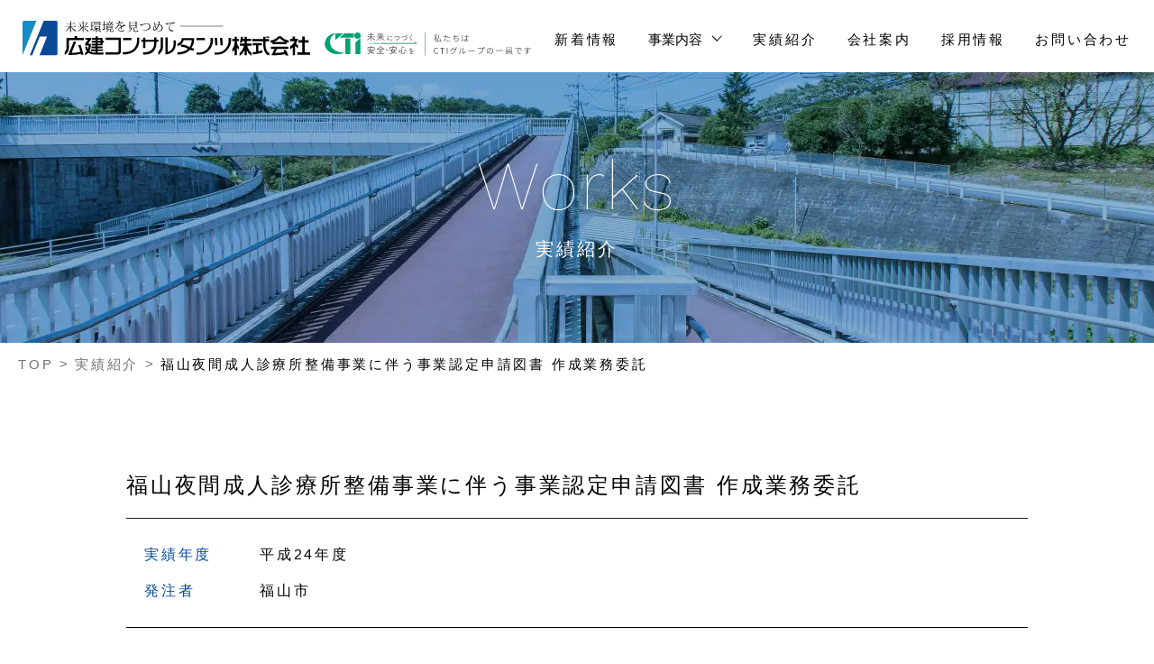

--- FILE ---
content_type: text/html; charset=UTF-8
request_url: https://hiroken-net.co.jp/works/5008/
body_size: 10782
content:
<!doctype html>
<html dir="ltr" lang="ja">

<head>
    <meta charset="UTF-8">
    <meta name="viewport" content="width=device-width,initial-scale=1,shrink-to-fit=no">
    <meta name="format-detection" content="telephone=no">
            <!-- Global site tag (gtag.js) - Google Analytics -->
        <script async src="https://www.googletagmanager.com/gtag/js?id=G-FML386925S"></script>
        <script>
            window.dataLayer = window.dataLayer || [];
            function gtag(){dataLayer.push(arguments);}
            gtag('js', new Date());

            gtag('config', 'G-FML386925S');
        </script>
        <title>福山夜間成人診療所整備事業に伴う事業認定申請図書 作成業務委託｜実績紹介｜広建コンサルタンツ株式会社</title>
<meta name='robots' content='max-image-preview:large' />
<meta name="description" content="広建コンサルタンツ株式会社は、人と自然の調和を求めて豊かな未来環境を創造します。">
<meta name="author" content="広建コンサルタンツ株式会社">
<meta property="og:type" content="article">
<meta property="og:site_name" content="広建コンサルタンツ株式会社">
<meta property="og:title" content="福山夜間成人診療所整備事業に伴う事業認定申請図書 作成業務委託｜実績紹介｜広建コンサルタンツ株式会社">
<meta property="og:description" content="広建コンサルタンツ株式会社は、人と自然の調和を求めて豊かな未来環境を創造します。">
<meta property="og:url" content="https://hiroken-net.co.jp/works/5008/">
<meta property="og:image" content="https://hiroken-net.co.jp/cms/wp-content/themes/hiroken/assets/img/ogp_image.jpg">
<meta property="twitter:card" content="summary_large_image">
<style id='wp-img-auto-sizes-contain-inline-css' type='text/css'>
img:is([sizes=auto i],[sizes^="auto," i]){contain-intrinsic-size:3000px 1500px}
/*# sourceURL=wp-img-auto-sizes-contain-inline-css */
</style>
<link rel='stylesheet' id='hiroken-style-css' href='https://hiroken-net.co.jp/cms/wp-content/themes/hiroken/assets/css/style.css?ver=1.0.20' type='text/css' media='all' />
<script type="text/javascript" async src="https://hiroken-net.co.jp/cms/wp-content/themes/hiroken/assets/js/async.js?ver=1.0.20" id="hiroken-header-0-js"></script>
<script type="text/javascript" defer src="https://hiroken-net.co.jp/cms/wp-content/themes/hiroken/assets/js/vendor.js?ver=1.0.20" id="hiroken-header-1-js"></script>
<script type="text/javascript" defer src="https://hiroken-net.co.jp/cms/wp-content/themes/hiroken/assets/js/defer.js?ver=1.0.20" id="hiroken-header-2-js"></script>
<link rel="apple-touch-icon" type="image/png" href="https://hiroken-net.co.jp/cms/wp-content/themes/hiroken/assets/favicons/apple-touch-icon-180x180.png">
<link rel="icon" type="image/png" href="https://hiroken-net.co.jp/cms/wp-content/themes/hiroken/assets/favicons/icon-192x192.png">
<link rel="shortcut icon" href="https://hiroken-net.co.jp/cms/wp-content/themes/hiroken/assets/favicons/favicon.ico">
<style id='global-styles-inline-css' type='text/css'>
:root{--wp--preset--aspect-ratio--square: 1;--wp--preset--aspect-ratio--4-3: 4/3;--wp--preset--aspect-ratio--3-4: 3/4;--wp--preset--aspect-ratio--3-2: 3/2;--wp--preset--aspect-ratio--2-3: 2/3;--wp--preset--aspect-ratio--16-9: 16/9;--wp--preset--aspect-ratio--9-16: 9/16;--wp--preset--color--black: #000000;--wp--preset--color--cyan-bluish-gray: #abb8c3;--wp--preset--color--white: #ffffff;--wp--preset--color--pale-pink: #f78da7;--wp--preset--color--vivid-red: #cf2e2e;--wp--preset--color--luminous-vivid-orange: #ff6900;--wp--preset--color--luminous-vivid-amber: #fcb900;--wp--preset--color--light-green-cyan: #7bdcb5;--wp--preset--color--vivid-green-cyan: #00d084;--wp--preset--color--pale-cyan-blue: #8ed1fc;--wp--preset--color--vivid-cyan-blue: #0693e3;--wp--preset--color--vivid-purple: #9b51e0;--wp--preset--gradient--vivid-cyan-blue-to-vivid-purple: linear-gradient(135deg,rgb(6,147,227) 0%,rgb(155,81,224) 100%);--wp--preset--gradient--light-green-cyan-to-vivid-green-cyan: linear-gradient(135deg,rgb(122,220,180) 0%,rgb(0,208,130) 100%);--wp--preset--gradient--luminous-vivid-amber-to-luminous-vivid-orange: linear-gradient(135deg,rgb(252,185,0) 0%,rgb(255,105,0) 100%);--wp--preset--gradient--luminous-vivid-orange-to-vivid-red: linear-gradient(135deg,rgb(255,105,0) 0%,rgb(207,46,46) 100%);--wp--preset--gradient--very-light-gray-to-cyan-bluish-gray: linear-gradient(135deg,rgb(238,238,238) 0%,rgb(169,184,195) 100%);--wp--preset--gradient--cool-to-warm-spectrum: linear-gradient(135deg,rgb(74,234,220) 0%,rgb(151,120,209) 20%,rgb(207,42,186) 40%,rgb(238,44,130) 60%,rgb(251,105,98) 80%,rgb(254,248,76) 100%);--wp--preset--gradient--blush-light-purple: linear-gradient(135deg,rgb(255,206,236) 0%,rgb(152,150,240) 100%);--wp--preset--gradient--blush-bordeaux: linear-gradient(135deg,rgb(254,205,165) 0%,rgb(254,45,45) 50%,rgb(107,0,62) 100%);--wp--preset--gradient--luminous-dusk: linear-gradient(135deg,rgb(255,203,112) 0%,rgb(199,81,192) 50%,rgb(65,88,208) 100%);--wp--preset--gradient--pale-ocean: linear-gradient(135deg,rgb(255,245,203) 0%,rgb(182,227,212) 50%,rgb(51,167,181) 100%);--wp--preset--gradient--electric-grass: linear-gradient(135deg,rgb(202,248,128) 0%,rgb(113,206,126) 100%);--wp--preset--gradient--midnight: linear-gradient(135deg,rgb(2,3,129) 0%,rgb(40,116,252) 100%);--wp--preset--font-size--small: 13px;--wp--preset--font-size--medium: 20px;--wp--preset--font-size--large: 36px;--wp--preset--font-size--x-large: 42px;--wp--preset--spacing--20: 0.44rem;--wp--preset--spacing--30: 0.67rem;--wp--preset--spacing--40: 1rem;--wp--preset--spacing--50: 1.5rem;--wp--preset--spacing--60: 2.25rem;--wp--preset--spacing--70: 3.38rem;--wp--preset--spacing--80: 5.06rem;--wp--preset--shadow--natural: 6px 6px 9px rgba(0, 0, 0, 0.2);--wp--preset--shadow--deep: 12px 12px 50px rgba(0, 0, 0, 0.4);--wp--preset--shadow--sharp: 6px 6px 0px rgba(0, 0, 0, 0.2);--wp--preset--shadow--outlined: 6px 6px 0px -3px rgb(255, 255, 255), 6px 6px rgb(0, 0, 0);--wp--preset--shadow--crisp: 6px 6px 0px rgb(0, 0, 0);}:where(.is-layout-flex){gap: 0.5em;}:where(.is-layout-grid){gap: 0.5em;}body .is-layout-flex{display: flex;}.is-layout-flex{flex-wrap: wrap;align-items: center;}.is-layout-flex > :is(*, div){margin: 0;}body .is-layout-grid{display: grid;}.is-layout-grid > :is(*, div){margin: 0;}:where(.wp-block-columns.is-layout-flex){gap: 2em;}:where(.wp-block-columns.is-layout-grid){gap: 2em;}:where(.wp-block-post-template.is-layout-flex){gap: 1.25em;}:where(.wp-block-post-template.is-layout-grid){gap: 1.25em;}.has-black-color{color: var(--wp--preset--color--black) !important;}.has-cyan-bluish-gray-color{color: var(--wp--preset--color--cyan-bluish-gray) !important;}.has-white-color{color: var(--wp--preset--color--white) !important;}.has-pale-pink-color{color: var(--wp--preset--color--pale-pink) !important;}.has-vivid-red-color{color: var(--wp--preset--color--vivid-red) !important;}.has-luminous-vivid-orange-color{color: var(--wp--preset--color--luminous-vivid-orange) !important;}.has-luminous-vivid-amber-color{color: var(--wp--preset--color--luminous-vivid-amber) !important;}.has-light-green-cyan-color{color: var(--wp--preset--color--light-green-cyan) !important;}.has-vivid-green-cyan-color{color: var(--wp--preset--color--vivid-green-cyan) !important;}.has-pale-cyan-blue-color{color: var(--wp--preset--color--pale-cyan-blue) !important;}.has-vivid-cyan-blue-color{color: var(--wp--preset--color--vivid-cyan-blue) !important;}.has-vivid-purple-color{color: var(--wp--preset--color--vivid-purple) !important;}.has-black-background-color{background-color: var(--wp--preset--color--black) !important;}.has-cyan-bluish-gray-background-color{background-color: var(--wp--preset--color--cyan-bluish-gray) !important;}.has-white-background-color{background-color: var(--wp--preset--color--white) !important;}.has-pale-pink-background-color{background-color: var(--wp--preset--color--pale-pink) !important;}.has-vivid-red-background-color{background-color: var(--wp--preset--color--vivid-red) !important;}.has-luminous-vivid-orange-background-color{background-color: var(--wp--preset--color--luminous-vivid-orange) !important;}.has-luminous-vivid-amber-background-color{background-color: var(--wp--preset--color--luminous-vivid-amber) !important;}.has-light-green-cyan-background-color{background-color: var(--wp--preset--color--light-green-cyan) !important;}.has-vivid-green-cyan-background-color{background-color: var(--wp--preset--color--vivid-green-cyan) !important;}.has-pale-cyan-blue-background-color{background-color: var(--wp--preset--color--pale-cyan-blue) !important;}.has-vivid-cyan-blue-background-color{background-color: var(--wp--preset--color--vivid-cyan-blue) !important;}.has-vivid-purple-background-color{background-color: var(--wp--preset--color--vivid-purple) !important;}.has-black-border-color{border-color: var(--wp--preset--color--black) !important;}.has-cyan-bluish-gray-border-color{border-color: var(--wp--preset--color--cyan-bluish-gray) !important;}.has-white-border-color{border-color: var(--wp--preset--color--white) !important;}.has-pale-pink-border-color{border-color: var(--wp--preset--color--pale-pink) !important;}.has-vivid-red-border-color{border-color: var(--wp--preset--color--vivid-red) !important;}.has-luminous-vivid-orange-border-color{border-color: var(--wp--preset--color--luminous-vivid-orange) !important;}.has-luminous-vivid-amber-border-color{border-color: var(--wp--preset--color--luminous-vivid-amber) !important;}.has-light-green-cyan-border-color{border-color: var(--wp--preset--color--light-green-cyan) !important;}.has-vivid-green-cyan-border-color{border-color: var(--wp--preset--color--vivid-green-cyan) !important;}.has-pale-cyan-blue-border-color{border-color: var(--wp--preset--color--pale-cyan-blue) !important;}.has-vivid-cyan-blue-border-color{border-color: var(--wp--preset--color--vivid-cyan-blue) !important;}.has-vivid-purple-border-color{border-color: var(--wp--preset--color--vivid-purple) !important;}.has-vivid-cyan-blue-to-vivid-purple-gradient-background{background: var(--wp--preset--gradient--vivid-cyan-blue-to-vivid-purple) !important;}.has-light-green-cyan-to-vivid-green-cyan-gradient-background{background: var(--wp--preset--gradient--light-green-cyan-to-vivid-green-cyan) !important;}.has-luminous-vivid-amber-to-luminous-vivid-orange-gradient-background{background: var(--wp--preset--gradient--luminous-vivid-amber-to-luminous-vivid-orange) !important;}.has-luminous-vivid-orange-to-vivid-red-gradient-background{background: var(--wp--preset--gradient--luminous-vivid-orange-to-vivid-red) !important;}.has-very-light-gray-to-cyan-bluish-gray-gradient-background{background: var(--wp--preset--gradient--very-light-gray-to-cyan-bluish-gray) !important;}.has-cool-to-warm-spectrum-gradient-background{background: var(--wp--preset--gradient--cool-to-warm-spectrum) !important;}.has-blush-light-purple-gradient-background{background: var(--wp--preset--gradient--blush-light-purple) !important;}.has-blush-bordeaux-gradient-background{background: var(--wp--preset--gradient--blush-bordeaux) !important;}.has-luminous-dusk-gradient-background{background: var(--wp--preset--gradient--luminous-dusk) !important;}.has-pale-ocean-gradient-background{background: var(--wp--preset--gradient--pale-ocean) !important;}.has-electric-grass-gradient-background{background: var(--wp--preset--gradient--electric-grass) !important;}.has-midnight-gradient-background{background: var(--wp--preset--gradient--midnight) !important;}.has-small-font-size{font-size: var(--wp--preset--font-size--small) !important;}.has-medium-font-size{font-size: var(--wp--preset--font-size--medium) !important;}.has-large-font-size{font-size: var(--wp--preset--font-size--large) !important;}.has-x-large-font-size{font-size: var(--wp--preset--font-size--x-large) !important;}
/*# sourceURL=global-styles-inline-css */
</style>
</head>

<body id="pages" class="wp-singular works-template-default single single-works postid-5008 wp-theme-hiroken page-works">
<header class="header">
    <p class="-header logo header-logo-flex">
        <a href="https://hiroken-net.co.jp/"><svg aria-labelledby="title" class="-logo-header svg" height="39" role="img" viewBox="0 0 318.86 39" width="318.86" xmlns="http://www.w3.org/2000/svg"><title id="title">広建コンサルタンツ株式会社</title><path d="M92.13 18.65v2.51h14.37v10.9c0 2.42-.48 2.9-1.45 2.9h-13v2.51h13c3.71 0 4-1.86 4-5.41V18.65H92.13zm19.3.24h9.37v2.5h-9.37zm18-.08h-2.5v.41c0 3.63.24 7.83-3.63 11.79-2.75 2.82-6.46 3.87-12.11 3.87v2.51c6.29 0 10.65-1.38 13.88-4.61 4.61-4.68 4.36-9.85 4.36-13.56zm63.55.25h9.29v2.5h-9.29zM208.4 19v4.36c0 2.5-3 12-13.48 12H193v2.26h3c9 0 15.1-8.56 15.1-15.1V19zm-57.73 4.34V21h-2.34v-2.5h-2.5V21h-9.69v-2.35h-2.51V21h-1.85v2.35h1.85v6.85h2.51v-6.86h9.69v2.74c0 5-4.69 8.8-9.53 8.8h-2.67v2.51H137c7.19 0 11.31-5.82 11.31-12v-2.05zm-90.11-6.22h-2.91v1.94h-8.88v11.3a5.71 5.71 0 01-1.94 4.12v3.39c2.75-1.7 4.6-4.2 4.6-7.51v-8.88H68V19h-7.44z" fill="#231815"></path><path d="M61.69 26.89a68.34 68.34 0 012.5 7.59 47.79 47.79 0 01-9.85 1.21c.89-2.34 4.44-10.74 5.17-12.6h-2.83l-6 14.78 1.77.08a57.55 57.55 0 0012.28-1.21c.08.4.16.81.24 1.13h2.58c-.4-2.1-2.18-8-3.23-11zM88.9 19h-5.49v-1.8h-2.34V19h-4.36v2H81v1.3h-4.29v1.93H81v1.3h-4.29v1.93H81v1.04h-4.45v2H81v1.21h-5.1v1.94h5.17v1.62H79.7a9.27 9.27 0 01-5.5-1.7 12.51 12.51 0 001.54-5.41l.08-2.75h-3.15L75.9 21v-1.94h-6.06V21h2.75c-.57.89-2.18 2.91-3 4.2v2.26h3.64a11.32 11.32 0 01-.65 4 6 6 0 01-.81-2.74h-2.25a7.64 7.64 0 001.78 5.08 7.84 7.84 0 01-2 1.94v2.5a9.17 9.17 0 003.63-2.82 11 11 0 006.7 2h9.78l.8-2.27h-6.88v-1.56h5.89v-1.94h-5.89v-1.21h5.49v-2h-5.49v-1.07h5.49v-3.23h1.37V22.2h-1.37V19zm-5.57 2h3.23v1.3h-3.23zm3.23 4.53h-3.23v-1.3h3.23zm80.91 1.12a9.37 9.37 0 01-2.35 5.57 9.18 9.18 0 01-4.19 2.34V18.41h-2.59V37.3h1.21a12.2 12.2 0 007.27-3.23 11.45 11.45 0 003.15-7.5V21.8h-2.5zm-14.22 2.01a9 9 0 01-2.82 5.9v3.31c2.5-1.45 5.33-5.09 5.33-8.88V18.57h-2.51zm36.99-8.31v-1.13h-13.65l-.16 1.05a6.65 6.65 0 01-4.77 5.16V28a9.2 9.2 0 007-6.38h9a14.46 14.46 0 01-2.5 7.59c-.32-.16-.57-.32-.89-.48a15.06 15.06 0 00-8.48-2.43v2.51a12.66 12.66 0 017.19 2.1 1.75 1.75 0 01.4.24c-2.74 2.5-6.7 3.79-11.79 3.79v2.51c6.14 0 10.9-1.7 14.13-5.17a11.89 11.89 0 004.12.72v-2.5a7.91 7.91 0 01-2.5-.32 16 16 0 002.9-9.83zM228.43 19v4.36c0 2.5-3 12-13.49 12H213v2.26h3c9 0 15.1-8.56 15.1-15.1V19zm-12.19 8.29l-.65-8.23h-2.5l.64 8.23h2.51z" fill="#231815"></path><path d="M222.05 27.29l-.65-8.23h-2.5l.65 8.23h2.5zm15.58-9.61h-2.5v2.51h-2.66v2.34h2.66v2.26a11.48 11.48 0 01-2.42 6.3v3.39a9.81 9.81 0 002.42-2.34v6.21h2.5v-8.64a12.86 12.86 0 002.26 2.35v-3.15a7.34 7.34 0 01-2.26-5.57v-.81H240v-2.34h-2.35zm11.55 10.1h4.68v-2.51h-5.25v-2.74h4.77V20h-4.77v-2.32h-2.42V20h-2.1l.41-2.18h-2.26l-1.3 6.55h2.26l.41-1.86h2.58v2.74h-5.41v2.51h4.69c-.57 2.18-2 6-4.77 8.15V39a16.12 16.12 0 005.41-6.22v5.57h2.42v-5.49a14.93 14.93 0 005.33 6.06v-3.07c-2.66-2.18-4.11-5.85-4.68-8.07zm12.27-.49h4v-2.5h-10.21v2.5H259v7.11a34.76 34.76 0 01-3.79.48v2.51a45.07 45.07 0 0010.73-2.19v-2.66a28.77 28.77 0 01-4.52 1.37v-6.62zm8.97-9.69h2.99v1.45h-2.99z" fill="#231815"></path><path d="M269.37 25.92v-3.15h3.95v-2.5h-3.95v-2.59h-2.51v2.59h-12.19v2.5h12.19V26c0 2.58.89 12.35 6.79 12.35v-2.82c-2.99-.33-4.28-5.53-4.28-9.61zm17.36-8.72h-3.15c-2.34 3.31-6.78 4.52-8.72 4.68v2.51a13.33 13.33 0 002.18-.33v2h15.58V23.9a21.7 21.7 0 002.5.49V21.8a12.48 12.48 0 01-8.39-4.6zm-8.16 6.38a14.84 14.84 0 006.54-4.36 14.89 14.89 0 006.54 4.36zm10.58 8.72l1 2.26a37.9 37.9 0 01-10.18 1.13c.57-1 1.86-3.47 2.43-4.52h12.11v-2.51h-19.09v2.51h4.2l-3.71 7.1s11.14.16 15.18-1.45l.8 1.78h2.91l-2.74-6.22h-2.91zm23.66 2.74V24.3h4.28v-2.74h-4.28V17.6h-2.67v3.96h-4.36v2.74h4.36v10.74l-5.49-.08v2.75h14.21v-2.67h-6.05z" fill="#231815"></path><path d="M305.46 30.68v-3.47L303 25.43a20 20 0 002.5-5.32H302V17.6h-2.6v2.51h-2.82v2.58h5.25a14.26 14.26 0 01-5.25 5.89v3.07a21.05 21.05 0 003-2.1v8.64h2.58V27.94z" fill="#231815"></path><path d="M37.14 0H23.5L8.07 38.19h2.67l8.32-20.59h8.07l-8.32 20.59h18.33a1.62 1.62 0 001.62-1.61v-35A1.62 1.62 0 0037.14 0z" fill="#084a95"></path><path d="M1.61 0A1.62 1.62 0 000 1.61v36.58L15.42 0z" fill="#178cc5"></path><path d="M59.19 6.22c-.08.16-.25.24-.65.24H54a11.83 11.83 0 005.33 4.44v.16c-.33 0-.65.33-.81.73a11.39 11.39 0 01-4.82-5.25v5.73s-.09.33-.89.33V7a12.9 12.9 0 01-5.49 4.85l-.16-.24A14.81 14.81 0 0052 6.46h-4.6l-.08-.32h5.41V3.31h-4.36l.08-.31h4.44V.57l1.37.16c0 .16-.16.32-.56.32v2h2.74l.65-.81 1.21.81a.8.8 0 01-.65.24H53.7v2.85h3.63l.67-.81zm13.88.64c-.08.16-.24.25-.64.25h-4.52a10.47 10.47 0 005.33 4v.16c-.33 0-.65.33-.81.73a10.81 10.81 0 01-4.85-4.84v5.08s-.08.33-.88.33V7.43A13.3 13.3 0 0161.2 12l-.2-.29A13.92 13.92 0 0065.81 7h-4.52l-.09-.3h5.5V3.07H62l-.08-.32h4.85V.57l1.37.16c0 .16-.16.32-.57.32v1.7h3.07l.65-.81 1.21.81c-.08.16-.24.32-.65.32h-4.27v3.71h3.64l.64-.8zM63.3 3.47c1.38.73 1.86 1.62 1.86 2.18 0 .41-.24.65-.48.65a.88.88 0 01-.41-.16 4.65 4.65 0 00-1.13-2.59zm8.08.53c-.08.16-.16.24-.49.16A11.31 11.31 0 0169 6.54l-.16-.16a17.5 17.5 0 001.37-2.91zm5.97 5.29a12.8 12.8 0 011.94-.41V9c-.81.41-2 .89-3.63 1.54a.62.62 0 01-.32.32l-.49-1.05c.32-.08 1-.16 1.62-.32V5.81h-1.38L75 5.49h1.46V2.1h-1.53l-.08-.32h2.67l.56-.73 1 .81c-.08.16-.24.24-.65.24h-1.24v3.39h.24l.49-.73 1 .73c-.08.16-.24.24-.57.24h-1.16v3.56zm5.74-.89a8.7 8.7 0 001.29 1.77 8.48 8.48 0 001.37-1.53l1 .73c-.08.08-.08.08-.24.08h-.11a12.73 12.73 0 01-1.7 1 7.92 7.92 0 002.3 1.34V12a.87.87 0 00-.64.65 7.47 7.47 0 01-3.47-4 1.05 1.05 0 01-.41.4v3.31c0 .08-.32.25-.72.25h-.25V9.69a13.14 13.14 0 01-3.79 2l-.16-.24A11.92 11.92 0 0081.8 8.4h-1.3v.24s-.16.24-.8.24V5.65l.88.41h4.2l.41-.49 1.13.81a1 1 0 01-.57.24v1.94a1 1 0 01-.81.32v-.4h-1.85zm2.18-3.72l.56-.68 1 .72c-.08.17-.24.25-.64.25h-7.3l-.08-.33zm-5.09-1.13v.33s-.16.24-.81.24V.81l.89.4h5l.4-.48 1.13.8a.92.92 0 01-.56.25v2a1.2 1.2 0 01-.81.24v-.47zm1.29-2.1h-1.29v1.78h1.29zm-1 6.62h4.44V6.38H80.5zm2.91-6.62h-1.26v1.78h1.29zm2 0h-1.24v1.78h1.29zm5.7 7.43L93 8.4v.16c-.81.4-1.94 1-3.47 1.61a.59.59 0 01-.33.33l-.56-1.13c.32-.08.89-.17 1.53-.33v-4.6h-1.35l-.08-.32h1.45V.81l1.46.08c0 .24-.17.32-.65.32v2.91h.4l.6-.73 1 .81a.58.58 0 01-.57.32h-1.35zm9.37 1.12v1.54c.32.08.4.16.4.24 0 .32-.32.48-1.21.48H98c-.88 0-1-.16-1-1V9.2h-1c-.08 0-.17.09-.33.09-.24 1.45-.88 2.66-4.11 3.31l-.17-.25c2.75-.64 3.23-1.85 3.4-3.15h-.65v.33s-.08.32-.81.32V5.41l.89.4h4.28l.4-.48 1.13.81a.91.91 0 01-.56.24v3.07a1.17 1.17 0 01-.81.24V9.2h-.89v2.1c0 .33 0 .33.33.33h1.45c.16 0 .24 0 .32-.16a12.83 12.83 0 00.41-1.38h.16zm-7.51-7.58l-.08-.32H96V.57l1.45.16c0 .24-.16.32-.65.32V2.1h1.86l.57-.81 1.13.81a.64.64 0 01-.65.32h-1.44l1 .33c-.08.16-.17.16-.49.16a18.75 18.75 0 01-1.13 1.53h1.54l.56-.81 1.13.81c-.08.16-.24.24-.65.24h-7.78l-.08-.32h2.43c-.09 0-.09-.08-.17-.16a2.86 2.86 0 00-.48-1.78l.16-.08c1 .41 1.29 1 1.29 1.37a.68.68 0 01-.32.57h2c.24-.65.48-1.45.64-2h-5zm5.73 3.72h-4.52v1.21h4.52zM94.23 9h4.52V7.67h-4.52zm17.68-4.48a1 1 0 01.65-.32 1.41 1.41 0 011.37 1c0 .32-.24.48-.81.56a25.22 25.22 0 00-3.31 1.3v.4c0 1.53-.24 2.1-.64 2.1-.24 0-.41-.24-.41-.57V8.8a10.12 10.12 0 00.17-1.45c-1.13.64-2.27 1.37-2.27 2.5 0 .81.81 1.13 2.35 1.13a5.69 5.69 0 002.58-.32c.81.08 1.29.24 1.29.48s-.08.33-.56.41a14.52 14.52 0 01-2.67.16c-2.82 0-3.55-.73-3.55-1.78 0-1.29 1.53-2.42 2.83-3.15v-.32c-.09-1-.49-1.29-1-1.29-1.21 0-2.59 1.53-3.72 3.15-.32.48-.48.64-.64.64a.54.54 0 01-.41-.56c0-.33.24-.57.65-.89a11.27 11.27 0 002.66-4.12h-1a1.64 1.64 0 01-1.77-1.21l.16-.08a1.8 1.8 0 001.69.73 6.26 6.26 0 001.22-.08 5 5 0 00.24-1.3c0-.32-.33-.48-.65-.48H106a.82.82 0 01.81-.57c.72 0 1.29.33 1.29.65s-.16.32-.32.56-.25.57-.33.89a12.55 12.55 0 002.2-.5.82.82 0 00.65-.49c.81 0 1.29.08 1.29.49 0 .24-.32.32-.73.4a23.21 23.21 0 01-3.71.73 12.91 12.91 0 01-1.29 2.42h.08a3.12 3.12 0 012.18-1.13c.72 0 1.37.32 1.61 1.62 1.38-.65 2.91-1.3 2.91-1.62s-.24-.32-.57-.32h-.16zM128 9.69v1.7c.41.16.41.16.41.32 0 .32-.33.48-1.46.48h-2.42c-1.05 0-1.29-.16-1.29-1V8.07h-1.7c-.08.09-.24.09-.4.09-.24 1.93-1.21 3.63-4.6 4.36l-.09-.25c2.75-.72 3.72-2.34 3.88-4.28h-1v.49s-.08.32-.81.32V.89l.89.4h6l.4-.56 1.13.8a.92.92 0 01-.56.25V8.4a1 1 0 01-.81.32v-.65h-1.21c-.08 0-.16.09-.33.09v3c0 .33 0 .33.49.33h2.42a.44.44 0 00.49-.25 10.62 10.62 0 00.4-1.61h.17zm-2.5-8.08h-6.22v1.78h6.22zm0 4v-1.9h-6.22v1.86zm-6.14 2.18h6.22v-1.9h-6.22zm14.11 2.95a13.21 13.21 0 005.33-1.29 3.45 3.45 0 001.94-3.15 2.7 2.7 0 00-2.91-3 10.14 10.14 0 00-4.76 1.53c-.57.33-.73.65-1.21.65s-1.46-.56-1.46-1.29a.6.6 0 01.33-.65h.08a.88.88 0 00.89.81c1 0 3.55-1.53 6.21-1.53 2.26 0 3.88 1.21 3.88 3.55a3.93 3.93 0 01-2.34 3.63 15.3 15.3 0 01-5.9 1.05zm16.8-9.45a1.21 1.21 0 01.64-.32c1.05 0 1.05.48 1.05.89a5.91 5.91 0 01-.24 1c-.08.4-.24.8-.32 1.21 2.74.16 4 1.94 4 4 0 2.26-1.69 3.64-5.81 4l-.08-.32c3.47-.49 4.93-1.86 4.93-3.64a3.2 3.2 0 00-3.23-3.47A15.42 15.42 0 01149 8.8c.24.24.56.57.56.81a.29.29 0 01-.32.32 1.61 1.61 0 01-.73-.48 3.49 3.49 0 01-2.42 1.29c-.73 0-1.37-.65-1.37-1.86a4.5 4.5 0 011.93-3.31 4.88 4.88 0 01-.16-1c-.16-1.45-.32-1.94-1.05-2.1v-.05a.93.93 0 01.65-.24 1 1 0 011.05 1v.48a8.29 8.29 0 00.16 1.54 6.68 6.68 0 013.39-1 9.87 9.87 0 00.31-2.02c0-.4-.24-.65-.64-.57zm-2.18 7.59a6.87 6.87 0 01-1.29-2.82 3.6 3.6 0 00-1.38 2.66c0 .73.41 1.13.89 1.13a2.57 2.57 0 001.78-.97zm-.81-3.31a7.2 7.2 0 001.21 2.75 12.61 12.61 0 001.94-3.88 6.77 6.77 0 00-3.15 1.13zm11.63-3.07a.81.81 0 00.89.65 5.51 5.51 0 001-.16c1-.24 4.12-.73 5.9-1a1.89 1.89 0 00.89-.32c1.05.24 1.45.4 1.45.8s-.24.25-.56.25-.65-.09-1-.09a5.39 5.39 0 00-3.8 2.51A5.83 5.83 0 00163 8c0 1.86 1.14 2.35 2.59 2.59.32.08.81 0 1 .08.4.16.64.4.64.73s-.24.32-.56.32h-.41c-3.14-.32-3.95-1.46-3.95-3.55 0-2.51 1.86-4.45 3.71-5.5-1.53.17-4.84.81-5.49 1.38a1.19 1.19 0 01-.56.24 1.56 1.56 0 01-1.3-1.21.42.42 0 01.25-.57zm15.5 3.35h47.88v.4h-47.88z" fill="#231815"></path></svg></a>
        <a href="https://www.ctie.co.jp/" target="_blank" rel="noopener" class="header-logo-flex-a pc-only">
            <img src="https://hiroken-net.co.jp/cms/wp-content/themes/hiroken/assets/img/header_logo_cti.svg" alt="CTI（株式会社建設技術研究所）">
        </a>
        <a href="https://www.ctie.co.jp/" target="_blank" rel="noopener" class="header-logo-flex-a sp-only">
            <img src="https://hiroken-net.co.jp/cms/wp-content/themes/hiroken/assets/img/header_logo_cti_sp.png" alt="CTI（株式会社建設技術研究所）">
        </a>
    </p>
    <nav class="-hiroken-global navigation" id="navigation"><button id="navigation-button"><i></i></button>
        <ul class="navigation-list">
            <li class="navigation-list-item"><a href="https://hiroken-net.co.jp/" class="navigation-list-item-link">トップページ</a></li>
            <li class="navigation-list-item"><a href="https://hiroken-net.co.jp/news/" class="navigation-list-item-link">新着情報</a></li>
            <li class="navigation-list-item"><button class="navigation-list-item-button">事業内容</button>
                <ul class="navigation-list-item-sub">
                    <li class="navigation-list-item-sub-item"><a href="https://hiroken-net.co.jp/public" class="navigation-list-item-sub-link">社会資本整備事業</a></li>
                    <li class="navigation-list-item-sub-item"><a href="https://hiroken-net.co.jp/private" class="navigation-list-item-sub-link">民間向け事業</a></li>
                    <li class="navigation-list-item-sub-item"><a href="https://hiroken-net.co.jp/ict" class="navigation-list-item-sub-link">ICT事業</a></li>
                </ul>
            </li>
            <li class="navigation-list-item"><a href="https://hiroken-net.co.jp/works" class="navigation-list-item-link">実績紹介</a></li>
            <li class="navigation-list-item"><a href="https://hiroken-net.co.jp/company" class="navigation-list-item-link">会社案内</a></li>
            <li class="navigation-list-item"><a href="https://hiroken-net.co.jp/recruit" class="navigation-list-item-link">採用情報</a></li>
            <li class="navigation-list-item"><a href="https://hiroken-net.co.jp/contact" class="navigation-list-item-link">お問い合わせ</a></li>
        </ul>
    </nav>
</header><main class="main">
    <div class="headline">
        <h1 class="headline-inner"><i class="-white1 -big-pc -en -xxl-sp title">Works</i><b class="-white1 -xxl-pc paragraph">実績紹介</b></h1>
        <div class="headline-picture">
            <picture class="-fit picture"><source sizes="373.33vw" srcset="https://hiroken-net.co.jp/cms/wp-content/themes/hiroken/assets/img/header_works@2x.webp 2800w" media="(max-width: 900px)" type="image/webp"><source sizes="1400px" srcset="https://hiroken-net.co.jp/cms/wp-content/themes/hiroken/assets/img/header_works.webp" type="image/webp"><source sizes="373.33vw" srcset="https://hiroken-net.co.jp/cms/wp-content/themes/hiroken/assets/img/header_works@2x.jpg 2800w" media="(max-width: 900px)"><img alt="実績紹介" decoding="async" sizes="1400px" src="https://hiroken-net.co.jp/cms/wp-content/themes/hiroken/assets/img/header_works.jpg" srcset="https://hiroken-net.co.jp/cms/wp-content/themes/hiroken/assets/img/header_works.jpg"></picture>
        </div>
    </div>
    <nav class="breadcrumbs"><ul class="breadcrumbs-inner">
<li><a data-lv="1" href="https://hiroken-net.co.jp">TOP</a></li>
<li><a data-lv="2" href="https://hiroken-net.co.jp/works/">実績紹介</a></li>

<li><span>福山夜間成人診療所整備事業に伴う事業認定申請図書 作成業務委託</span></li></ul></nav>    
                                <article class="section works-article">
                    <div class="container -md-pc -md-sp">
                        <header class="header -text-left">
                            <h1 class="title -xs-pc -xs-sp -line -mt-xs">
                                福山夜間成人診療所整備事業に伴う事業認定申請図書 作成業務委託                            </h1>
                        </header>
                        <div class="table-type5">
                            <div class="table-type5-wrap">
                                <dl class="table-type5-tr">
                                    <dt class="table-type5-tr-th">実績年度</dt>
                                    <dd class="table-type5-tr-td">平成24年度</dd>
                                </dl>
                                <dl class="table-type5-tr">
                                    <dt class="table-type5-tr-th">発注者</dt>
                                    <dd class="table-type5-tr-td">福山市</dd>
                                </dl>
                            </div>
                        </div>
                        <div class="table-type5">
                            <div class="table-type5-wrap">
                                <dl class="table-type5-tr">
                                    <dt class="table-type5-tr-th">事業名</dt>
                                    <dd class="table-type5-tr-td">社会資本整備事業</dd>
                                </dl>
                                <dl class="table-type5-tr">
                                    <dt class="table-type5-tr-th">業務分野</dt>
                                    <dd class="table-type5-tr-td">補償関連</dd>
                                </dl>
                            </div>
                        </div>
                                                                    </div>
                </article>
                </main><footer class="footer">
    <div class="-md-sp container">
        <div class="content footer-about"><svg aria-labelledby="title" class="-logo-footer svg" height="39" role="img" viewBox="0 0 318.86 39" width="318.86" xmlns="http://www.w3.org/2000/svg"><title id="title">広建コンサルタンツ株式会社</title><path d="M92.13 18.65v2.51h14.37v10.9c0 2.42-.48 2.9-1.45 2.9h-13v2.51h13c3.71 0 4-1.86 4-5.41V18.65H92.13zm19.3.24h9.37v2.5h-9.37zm18-.08h-2.5v.41c0 3.63.24 7.83-3.63 11.79-2.75 2.82-6.46 3.87-12.11 3.87v2.51c6.29 0 10.65-1.38 13.88-4.61 4.61-4.68 4.36-9.85 4.36-13.56zm63.55.25h9.29v2.5h-9.29zM208.4 19v4.36c0 2.5-3 12-13.48 12H193v2.26h3c9 0 15.1-8.56 15.1-15.1V19zm-57.73 4.34V21h-2.34v-2.5h-2.5V21h-9.69v-2.35h-2.51V21h-1.85v2.35h1.85v6.85h2.51v-6.86h9.69v2.74c0 5-4.69 8.8-9.53 8.8h-2.67v2.51H137c7.19 0 11.31-5.82 11.31-12v-2.05zm-90.11-6.22h-2.91v1.94h-8.88v11.3a5.71 5.71 0 01-1.94 4.12v3.39c2.75-1.7 4.6-4.2 4.6-7.51v-8.88H68V19h-7.44z" fill="#231815"></path><path d="M61.69 26.89a68.34 68.34 0 012.5 7.59 47.79 47.79 0 01-9.85 1.21c.89-2.34 4.44-10.74 5.17-12.6h-2.83l-6 14.78 1.77.08a57.55 57.55 0 0012.28-1.21c.08.4.16.81.24 1.13h2.58c-.4-2.1-2.18-8-3.23-11zM88.9 19h-5.49v-1.8h-2.34V19h-4.36v2H81v1.3h-4.29v1.93H81v1.3h-4.29v1.93H81v1.04h-4.45v2H81v1.21h-5.1v1.94h5.17v1.62H79.7a9.27 9.27 0 01-5.5-1.7 12.51 12.51 0 001.54-5.41l.08-2.75h-3.15L75.9 21v-1.94h-6.06V21h2.75c-.57.89-2.18 2.91-3 4.2v2.26h3.64a11.32 11.32 0 01-.65 4 6 6 0 01-.81-2.74h-2.25a7.64 7.64 0 001.78 5.08 7.84 7.84 0 01-2 1.94v2.5a9.17 9.17 0 003.63-2.82 11 11 0 006.7 2h9.78l.8-2.27h-6.88v-1.56h5.89v-1.94h-5.89v-1.21h5.49v-2h-5.49v-1.07h5.49v-3.23h1.37V22.2h-1.37V19zm-5.57 2h3.23v1.3h-3.23zm3.23 4.53h-3.23v-1.3h3.23zm80.91 1.12a9.37 9.37 0 01-2.35 5.57 9.18 9.18 0 01-4.19 2.34V18.41h-2.59V37.3h1.21a12.2 12.2 0 007.27-3.23 11.45 11.45 0 003.15-7.5V21.8h-2.5zm-14.22 2.01a9 9 0 01-2.82 5.9v3.31c2.5-1.45 5.33-5.09 5.33-8.88V18.57h-2.51zm36.99-8.31v-1.13h-13.65l-.16 1.05a6.65 6.65 0 01-4.77 5.16V28a9.2 9.2 0 007-6.38h9a14.46 14.46 0 01-2.5 7.59c-.32-.16-.57-.32-.89-.48a15.06 15.06 0 00-8.48-2.43v2.51a12.66 12.66 0 017.19 2.1 1.75 1.75 0 01.4.24c-2.74 2.5-6.7 3.79-11.79 3.79v2.51c6.14 0 10.9-1.7 14.13-5.17a11.89 11.89 0 004.12.72v-2.5a7.91 7.91 0 01-2.5-.32 16 16 0 002.9-9.83zM228.43 19v4.36c0 2.5-3 12-13.49 12H213v2.26h3c9 0 15.1-8.56 15.1-15.1V19zm-12.19 8.29l-.65-8.23h-2.5l.64 8.23h2.51z" fill="#231815"></path><path d="M222.05 27.29l-.65-8.23h-2.5l.65 8.23h2.5zm15.58-9.61h-2.5v2.51h-2.66v2.34h2.66v2.26a11.48 11.48 0 01-2.42 6.3v3.39a9.81 9.81 0 002.42-2.34v6.21h2.5v-8.64a12.86 12.86 0 002.26 2.35v-3.15a7.34 7.34 0 01-2.26-5.57v-.81H240v-2.34h-2.35zm11.55 10.1h4.68v-2.51h-5.25v-2.74h4.77V20h-4.77v-2.32h-2.42V20h-2.1l.41-2.18h-2.26l-1.3 6.55h2.26l.41-1.86h2.58v2.74h-5.41v2.51h4.69c-.57 2.18-2 6-4.77 8.15V39a16.12 16.12 0 005.41-6.22v5.57h2.42v-5.49a14.93 14.93 0 005.33 6.06v-3.07c-2.66-2.18-4.11-5.85-4.68-8.07zm12.27-.49h4v-2.5h-10.21v2.5H259v7.11a34.76 34.76 0 01-3.79.48v2.51a45.07 45.07 0 0010.73-2.19v-2.66a28.77 28.77 0 01-4.52 1.37v-6.62zm8.97-9.69h2.99v1.45h-2.99z" fill="#231815"></path><path d="M269.37 25.92v-3.15h3.95v-2.5h-3.95v-2.59h-2.51v2.59h-12.19v2.5h12.19V26c0 2.58.89 12.35 6.79 12.35v-2.82c-2.99-.33-4.28-5.53-4.28-9.61zm17.36-8.72h-3.15c-2.34 3.31-6.78 4.52-8.72 4.68v2.51a13.33 13.33 0 002.18-.33v2h15.58V23.9a21.7 21.7 0 002.5.49V21.8a12.48 12.48 0 01-8.39-4.6zm-8.16 6.38a14.84 14.84 0 006.54-4.36 14.89 14.89 0 006.54 4.36zm10.58 8.72l1 2.26a37.9 37.9 0 01-10.18 1.13c.57-1 1.86-3.47 2.43-4.52h12.11v-2.51h-19.09v2.51h4.2l-3.71 7.1s11.14.16 15.18-1.45l.8 1.78h2.91l-2.74-6.22h-2.91zm23.66 2.74V24.3h4.28v-2.74h-4.28V17.6h-2.67v3.96h-4.36v2.74h4.36v10.74l-5.49-.08v2.75h14.21v-2.67h-6.05z" fill="#231815"></path><path d="M305.46 30.68v-3.47L303 25.43a20 20 0 002.5-5.32H302V17.6h-2.6v2.51h-2.82v2.58h5.25a14.26 14.26 0 01-5.25 5.89v3.07a21.05 21.05 0 003-2.1v8.64h2.58V27.94z" fill="#231815"></path><path d="M37.14 0H23.5L8.07 38.19h2.67l8.32-20.59h8.07l-8.32 20.59h18.33a1.62 1.62 0 001.62-1.61v-35A1.62 1.62 0 0037.14 0z" fill="#084a95"></path><path d="M1.61 0A1.62 1.62 0 000 1.61v36.58L15.42 0z" fill="#178cc5"></path><path d="M59.19 6.22c-.08.16-.25.24-.65.24H54a11.83 11.83 0 005.33 4.44v.16c-.33 0-.65.33-.81.73a11.39 11.39 0 01-4.82-5.25v5.73s-.09.33-.89.33V7a12.9 12.9 0 01-5.49 4.85l-.16-.24A14.81 14.81 0 0052 6.46h-4.6l-.08-.32h5.41V3.31h-4.36l.08-.31h4.44V.57l1.37.16c0 .16-.16.32-.56.32v2h2.74l.65-.81 1.21.81a.8.8 0 01-.65.24H53.7v2.85h3.63l.67-.81zm13.88.64c-.08.16-.24.25-.64.25h-4.52a10.47 10.47 0 005.33 4v.16c-.33 0-.65.33-.81.73a10.81 10.81 0 01-4.85-4.84v5.08s-.08.33-.88.33V7.43A13.3 13.3 0 0161.2 12l-.2-.29A13.92 13.92 0 0065.81 7h-4.52l-.09-.3h5.5V3.07H62l-.08-.32h4.85V.57l1.37.16c0 .16-.16.32-.57.32v1.7h3.07l.65-.81 1.21.81c-.08.16-.24.32-.65.32h-4.27v3.71h3.64l.64-.8zM63.3 3.47c1.38.73 1.86 1.62 1.86 2.18 0 .41-.24.65-.48.65a.88.88 0 01-.41-.16 4.65 4.65 0 00-1.13-2.59zm8.08.53c-.08.16-.16.24-.49.16A11.31 11.31 0 0169 6.54l-.16-.16a17.5 17.5 0 001.37-2.91zm5.97 5.29a12.8 12.8 0 011.94-.41V9c-.81.41-2 .89-3.63 1.54a.62.62 0 01-.32.32l-.49-1.05c.32-.08 1-.16 1.62-.32V5.81h-1.38L75 5.49h1.46V2.1h-1.53l-.08-.32h2.67l.56-.73 1 .81c-.08.16-.24.24-.65.24h-1.24v3.39h.24l.49-.73 1 .73c-.08.16-.24.24-.57.24h-1.16v3.56zm5.74-.89a8.7 8.7 0 001.29 1.77 8.48 8.48 0 001.37-1.53l1 .73c-.08.08-.08.08-.24.08h-.11a12.73 12.73 0 01-1.7 1 7.92 7.92 0 002.3 1.34V12a.87.87 0 00-.64.65 7.47 7.47 0 01-3.47-4 1.05 1.05 0 01-.41.4v3.31c0 .08-.32.25-.72.25h-.25V9.69a13.14 13.14 0 01-3.79 2l-.16-.24A11.92 11.92 0 0081.8 8.4h-1.3v.24s-.16.24-.8.24V5.65l.88.41h4.2l.41-.49 1.13.81a1 1 0 01-.57.24v1.94a1 1 0 01-.81.32v-.4h-1.85zm2.18-3.72l.56-.68 1 .72c-.08.17-.24.25-.64.25h-7.3l-.08-.33zm-5.09-1.13v.33s-.16.24-.81.24V.81l.89.4h5l.4-.48 1.13.8a.92.92 0 01-.56.25v2a1.2 1.2 0 01-.81.24v-.47zm1.29-2.1h-1.29v1.78h1.29zm-1 6.62h4.44V6.38H80.5zm2.91-6.62h-1.26v1.78h1.29zm2 0h-1.24v1.78h1.29zm5.7 7.43L93 8.4v.16c-.81.4-1.94 1-3.47 1.61a.59.59 0 01-.33.33l-.56-1.13c.32-.08.89-.17 1.53-.33v-4.6h-1.35l-.08-.32h1.45V.81l1.46.08c0 .24-.17.32-.65.32v2.91h.4l.6-.73 1 .81a.58.58 0 01-.57.32h-1.35zm9.37 1.12v1.54c.32.08.4.16.4.24 0 .32-.32.48-1.21.48H98c-.88 0-1-.16-1-1V9.2h-1c-.08 0-.17.09-.33.09-.24 1.45-.88 2.66-4.11 3.31l-.17-.25c2.75-.64 3.23-1.85 3.4-3.15h-.65v.33s-.08.32-.81.32V5.41l.89.4h4.28l.4-.48 1.13.81a.91.91 0 01-.56.24v3.07a1.17 1.17 0 01-.81.24V9.2h-.89v2.1c0 .33 0 .33.33.33h1.45c.16 0 .24 0 .32-.16a12.83 12.83 0 00.41-1.38h.16zm-7.51-7.58l-.08-.32H96V.57l1.45.16c0 .24-.16.32-.65.32V2.1h1.86l.57-.81 1.13.81a.64.64 0 01-.65.32h-1.44l1 .33c-.08.16-.17.16-.49.16a18.75 18.75 0 01-1.13 1.53h1.54l.56-.81 1.13.81c-.08.16-.24.24-.65.24h-7.78l-.08-.32h2.43c-.09 0-.09-.08-.17-.16a2.86 2.86 0 00-.48-1.78l.16-.08c1 .41 1.29 1 1.29 1.37a.68.68 0 01-.32.57h2c.24-.65.48-1.45.64-2h-5zm5.73 3.72h-4.52v1.21h4.52zM94.23 9h4.52V7.67h-4.52zm17.68-4.48a1 1 0 01.65-.32 1.41 1.41 0 011.37 1c0 .32-.24.48-.81.56a25.22 25.22 0 00-3.31 1.3v.4c0 1.53-.24 2.1-.64 2.1-.24 0-.41-.24-.41-.57V8.8a10.12 10.12 0 00.17-1.45c-1.13.64-2.27 1.37-2.27 2.5 0 .81.81 1.13 2.35 1.13a5.69 5.69 0 002.58-.32c.81.08 1.29.24 1.29.48s-.08.33-.56.41a14.52 14.52 0 01-2.67.16c-2.82 0-3.55-.73-3.55-1.78 0-1.29 1.53-2.42 2.83-3.15v-.32c-.09-1-.49-1.29-1-1.29-1.21 0-2.59 1.53-3.72 3.15-.32.48-.48.64-.64.64a.54.54 0 01-.41-.56c0-.33.24-.57.65-.89a11.27 11.27 0 002.66-4.12h-1a1.64 1.64 0 01-1.77-1.21l.16-.08a1.8 1.8 0 001.69.73 6.26 6.26 0 001.22-.08 5 5 0 00.24-1.3c0-.32-.33-.48-.65-.48H106a.82.82 0 01.81-.57c.72 0 1.29.33 1.29.65s-.16.32-.32.56-.25.57-.33.89a12.55 12.55 0 002.2-.5.82.82 0 00.65-.49c.81 0 1.29.08 1.29.49 0 .24-.32.32-.73.4a23.21 23.21 0 01-3.71.73 12.91 12.91 0 01-1.29 2.42h.08a3.12 3.12 0 012.18-1.13c.72 0 1.37.32 1.61 1.62 1.38-.65 2.91-1.3 2.91-1.62s-.24-.32-.57-.32h-.16zM128 9.69v1.7c.41.16.41.16.41.32 0 .32-.33.48-1.46.48h-2.42c-1.05 0-1.29-.16-1.29-1V8.07h-1.7c-.08.09-.24.09-.4.09-.24 1.93-1.21 3.63-4.6 4.36l-.09-.25c2.75-.72 3.72-2.34 3.88-4.28h-1v.49s-.08.32-.81.32V.89l.89.4h6l.4-.56 1.13.8a.92.92 0 01-.56.25V8.4a1 1 0 01-.81.32v-.65h-1.21c-.08 0-.16.09-.33.09v3c0 .33 0 .33.49.33h2.42a.44.44 0 00.49-.25 10.62 10.62 0 00.4-1.61h.17zm-2.5-8.08h-6.22v1.78h6.22zm0 4v-1.9h-6.22v1.86zm-6.14 2.18h6.22v-1.9h-6.22zm14.11 2.95a13.21 13.21 0 005.33-1.29 3.45 3.45 0 001.94-3.15 2.7 2.7 0 00-2.91-3 10.14 10.14 0 00-4.76 1.53c-.57.33-.73.65-1.21.65s-1.46-.56-1.46-1.29a.6.6 0 01.33-.65h.08a.88.88 0 00.89.81c1 0 3.55-1.53 6.21-1.53 2.26 0 3.88 1.21 3.88 3.55a3.93 3.93 0 01-2.34 3.63 15.3 15.3 0 01-5.9 1.05zm16.8-9.45a1.21 1.21 0 01.64-.32c1.05 0 1.05.48 1.05.89a5.91 5.91 0 01-.24 1c-.08.4-.24.8-.32 1.21 2.74.16 4 1.94 4 4 0 2.26-1.69 3.64-5.81 4l-.08-.32c3.47-.49 4.93-1.86 4.93-3.64a3.2 3.2 0 00-3.23-3.47A15.42 15.42 0 01149 8.8c.24.24.56.57.56.81a.29.29 0 01-.32.32 1.61 1.61 0 01-.73-.48 3.49 3.49 0 01-2.42 1.29c-.73 0-1.37-.65-1.37-1.86a4.5 4.5 0 011.93-3.31 4.88 4.88 0 01-.16-1c-.16-1.45-.32-1.94-1.05-2.1v-.05a.93.93 0 01.65-.24 1 1 0 011.05 1v.48a8.29 8.29 0 00.16 1.54 6.68 6.68 0 013.39-1 9.87 9.87 0 00.31-2.02c0-.4-.24-.65-.64-.57zm-2.18 7.59a6.87 6.87 0 01-1.29-2.82 3.6 3.6 0 00-1.38 2.66c0 .73.41 1.13.89 1.13a2.57 2.57 0 001.78-.97zm-.81-3.31a7.2 7.2 0 001.21 2.75 12.61 12.61 0 001.94-3.88 6.77 6.77 0 00-3.15 1.13zm11.63-3.07a.81.81 0 00.89.65 5.51 5.51 0 001-.16c1-.24 4.12-.73 5.9-1a1.89 1.89 0 00.89-.32c1.05.24 1.45.4 1.45.8s-.24.25-.56.25-.65-.09-1-.09a5.39 5.39 0 00-3.8 2.51A5.83 5.83 0 00163 8c0 1.86 1.14 2.35 2.59 2.59.32.08.81 0 1 .08.4.16.64.4.64.73s-.24.32-.56.32h-.41c-3.14-.32-3.95-1.46-3.95-3.55 0-2.51 1.86-4.45 3.71-5.5-1.53.17-4.84.81-5.49 1.38a1.19 1.19 0 01-.56.24 1.56 1.56 0 01-1.3-1.21.42.42 0 01.25-.57zm15.5 3.35h47.88v.4h-47.88z" fill="#231815"></path></svg>
            <p class="footer-about-en">HIROKEN CONSULTANTS Co.,LTD.</p>
            <p class="footer-about-address">〒720-0822<br>広島県福山市川口町一丁目7番3号<br>TEL : <a href="tel:084-954-2411">084-954-2411</a><br>FAX : 084-954-1434</p>
            <p class="footer-about-contact"><a href="https://hiroken-net.co.jp/contact" class="-left -white button">お問い合わせ・資料請求</a></p>
        </div>
        <nav class="content footer-navigation">
            <dl class="footer-navigation-section">
                <dt class="footer-navigation-section-title"><a href="https://hiroken-net.co.jp/public">社会資本整備事業</a></dt>
                <dd class="footer-navigation-section-item"><a href="https://hiroken-net.co.jp/public/construction">建設コンサルタント部門</a></dd>
                <dd class="footer-navigation-section-item"><a href="https://hiroken-net.co.jp/public/survey">測量調査部門</a></dd>
                <dd class="footer-navigation-section-item"><a href="https://hiroken-net.co.jp/public/compensation">補償コンサルタント部門</a></dd>
                <dd class="footer-navigation-section-item"><a href="https://hiroken-net.co.jp/public/geological">地質調査部門</a></dd>
                <dt class="footer-navigation-section-title -second"><a href="https://hiroken-net.co.jp/private">民間向け事業</a></dt>
                <dd class="footer-navigation-section-item"><a href="https://hiroken-net.co.jp/private/#c1">廃棄物関連事業</a></dd>
                <dd class="footer-navigation-section-item"><a href="https://hiroken-net.co.jp/private/#c2">店舗・造成事業</a></dd>
                <dd class="footer-navigation-section-item"><a href="https://hiroken-net.co.jp/private/#c3">土壌調査</a></dd>
            </dl>
            <dl class="footer-navigation-section">
                <dt class="footer-navigation-section-title"><a href="https://hiroken-net.co.jp/ict">ICT事業</a></dt>
                <dd class="footer-navigation-section-item"><a href="https://hiroken-net.co.jp/ict/#c1">3D地上レーザスキャナ測量事業</a></dd>
                <dd class="footer-navigation-section-item"><a href="https://hiroken-net.co.jp/ict/#c2">UAV（ドローン）写真測量事業</a></dd>
                <dd class="footer-navigation-section-item"><a href="https://hiroken-net.co.jp/ict/#c3">UAV（ドローン）レーザスキャナ測量事業</a></dd>
                <dd class="footer-navigation-section-item"><a href="https://hiroken-net.co.jp/ict/#c4">UAV（ドローン）空撮事業</a></dd>
                <dd class="footer-navigation-section-item"><a href="https://hiroken-net.co.jp/ict/#c9">保有UAV（ドローン）赤外線診断事業</a></dd>
                <dd class="footer-navigation-section-item"><a href="https://hiroken-net.co.jp/ict/#c7">保有UAV（ドローン）機器</a></dd>
                <dd class="footer-navigation-section-item"><a href="https://hiroken-net.co.jp/ict/#c8">マルチビーム深浅測量事業</a></dd>
                <dd class="footer-navigation-section-item"><a href="https://hiroken-net.co.jp/ict/#c5">3D造形出力</a></dd>
                <dd class="footer-navigation-section-item"><a href="https://hiroken-net.co.jp/ict/#c6">GIS管理システム</a></dd>
                <dt class="footer-navigation-section-title -second"><a href="https://hiroken-net.co.jp/works">実績紹介</a></dt>
            </dl>
            <dl class="footer-navigation-section">
                <dt class="footer-navigation-section-title"><a href="https://hiroken-net.co.jp/recruit">採用情報</a></dt>
                <dd class="footer-navigation-section-item"><a href="https://hiroken-net.co.jp/recruit/interview">社員インタビュー</a></dd>
                <dd class="footer-navigation-section-item"><a href="https://hiroken-net.co.jp/recruit/#environment">働く環境</a></dd>
                <dd class="footer-navigation-section-item"><a href="https://hiroken-net.co.jp/recruit/office">オフィスツアー</a></dd>
                <dd class="footer-navigation-section-item"><a href="https://hiroken-net.co.jp/recruit/fresh">新卒募集要項</a></dd>
                <dd class="footer-navigation-section-item"><a href="https://hiroken-net.co.jp/recruit/career">キャリア募集要項</a></dd>
                <dt class="footer-navigation-section-title -second"><a href="https://hiroken-net.co.jp/company">会社案内</a></dt>
                <dd class="footer-navigation-section-item"><a href="https://hiroken-net.co.jp/company/profile">会社概要</a></dd>
                <dd class="footer-navigation-section-item"><a href="https://hiroken-net.co.jp/company/csr">CSR</a></dd>
            </dl>
        </nav>

        <div class="content footer-copyright-flex">
            <div class="footer-navigation-section-item footer-copyright-group">
                <a href="https://www.ctie.co.jp/" target="_blank" rel="noopener">
                    <img src="https://hiroken-net.co.jp/cms/wp-content/themes/hiroken/assets/img/logo_footer_cti.svg" alt="CTI（株式会社建設技術研究所）">
                </a>
                <p class="footer-copyright-text"><small class="copyright">広建コンサルタンツ株式会社は<br>CTI（株式会社建設技術研究所）グループの一員です。</small></p>
            </div>
            <div class="footer-copyright">
                <div class="footer-copyright-iso">
                    <picture><source sizes="123.33vw" srcset="https://hiroken-net.co.jp/cms/wp-content/themes/hiroken/assets/img/iso9001iso14001isoiec27001@2x.webp 925w" media="(max-width: 900px)" type="image/webp"><source sizes="463px" srcset="https://hiroken-net.co.jp/cms/wp-content/themes/hiroken/assets/img/iso9001iso14001isoiec27001.webp" type="image/webp"><source sizes="123.33vw" srcset="https://hiroken-net.co.jp/cms/wp-content/themes/hiroken/assets/img/iso9001iso14001isoiec27001@2x.jpg 925w" media="(max-width: 900px)"><img alt="ISO9001 ISO14001 ISO/IEC27001" decoding="async" sizes="463px" src="https://hiroken-net.co.jp/cms/wp-content/themes/hiroken/assets/img/iso9001iso14001isoiec27001.jpg" srcset="https://hiroken-net.co.jp/cms/wp-content/themes/hiroken/assets/img/iso9001iso14001isoiec27001.jpg"></picture>
                </div>
                <p class="footer-copyright-text"><small class="copyright">©HIROKEN CONSULTANTS Co.,LTD.</small></p>
            </div>
        </div>
    </div>
</footer><script type="speculationrules">
{"prefetch":[{"source":"document","where":{"and":[{"href_matches":"/*"},{"not":{"href_matches":["/cms/wp-*.php","/cms/wp-admin/*","/cms/wp-content/uploads/*","/cms/wp-content/*","/cms/wp-content/plugins/*","/cms/wp-content/themes/hiroken/*","/*\\?(.+)"]}},{"not":{"selector_matches":"a[rel~=\"nofollow\"]"}},{"not":{"selector_matches":".no-prefetch, .no-prefetch a"}}]},"eagerness":"conservative"}]}
</script>
<script type="text/javascript" src="https://hiroken-net.co.jp/cms/wp-content/themes/hiroken/assets/js/script.js?ver=1.0.20" id="hiroken-footer-0-js"></script>
</body>
</html>

--- FILE ---
content_type: image/svg+xml
request_url: https://hiroken-net.co.jp/cms/wp-content/themes/hiroken/assets/img/logo_footer_cti.svg
body_size: 70858
content:
<?xml version="1.0" encoding="UTF-8"?>
<svg id="_レイヤー_2" data-name="レイヤー 2" xmlns="http://www.w3.org/2000/svg" viewBox="0 0 195 58">
  <defs>
    <style>
      .cls-1 {
        fill: #66bf97;
      }

      .cls-2 {
        fill: #fff;
      }

      .cls-3 {
        fill: #006848;
      }

      .cls-4 {
        fill: #00a273;
      }

      .cls-5 {
        fill: #231815;
      }

      .cls-6 {
        fill: #bde1d6;
      }
    </style>
  </defs>
  <g id="_文字" data-name="文字">
    <g>
      <rect class="cls-2" width="195" height="58"/>
      <g>
        <g>
          <g>
            <g>
              <path class="cls-5" d="M95.98,16.9c-2.22,3.17-5.67,5.64-6.21,5.64-.29,0-.49-.22-.49-.46,0-.14,.09-.31,.29-.41,2.27-1.19,4.48-3.24,6.01-5.48l-5.4,.03c-.27,0-.39-.19-.39-.39s.14-.42,.39-.42h5.82l-.02-2.61h-4.45c-.25,0-.39-.2-.39-.41s.14-.41,.39-.41h4.45l-.02-2.65c0-.25,.22-.39,.46-.39,.22,0,.44,.14,.44,.39l-.02,2.65h4.51c.25,0,.37,.2,.37,.41s-.12,.41-.37,.41h-4.51l-.02,2.61h5.96c.25,0,.37,.2,.37,.42,0,.19-.12,.39-.36,.39l-5.62-.03c1.63,2.17,3.97,4.11,6.16,5.24,.2,.1,.27,.25,.27,.41,0,.25-.24,.53-.54,.53-.48,0-3.77-2.17-6.25-5.52,.02,2.1,.03,6.45,.03,6.45,0,.25-.22,.37-.46,.37-.22,0-.46-.12-.46-.37l.03-6.4Z"/>
              <path class="cls-5" d="M114.27,17.04c1.73,2.09,4.12,3.95,6.3,4.99,.2,.1,.29,.25,.29,.41,0,.27-.24,.53-.56,.53-.58,0-4.12-2.41-6.5-5.41l.05,5.86c0,.25-.24,.39-.46,.39-.24,0-.46-.14-.46-.37l.03-5.87c-2.43,3.28-5.99,5.63-6.52,5.63-.27,0-.49-.22-.49-.46,0-.15,.08-.31,.31-.41,2.29-1.12,4.51-3.12,6.14-5.28l-5.55,.05c-.25,0-.39-.19-.39-.39,0-.19,.14-.39,.39-.39h6.11l-.02-3.95h-5.13c-.27,0-.39-.19-.39-.39s.14-.41,.39-.41h5.13v-2.36c0-.25,.22-.37,.42-.37,.24,0,.46,.14,.46,.39l-.02,2.34h5.11c.25,0,.37,.2,.37,.41,0,.19-.12,.39-.37,.39h-5.11c-.02,1.58-.02,3.29-.02,3.95h1.05c.66-.81,1.41-2.07,1.85-3.16,.07-.19,.22-.25,.37-.25,.25,0,.53,.2,.53,.46s-1.04,1.99-1.85,2.95h4.29c.25,0,.37,.19,.37,.39,0,.19-.12,.39-.37,.39l-5.77-.05Zm-3.77-1.61c-.41-.71-1.15-1.44-1.53-1.73-.1-.07-.14-.15-.14-.24,0-.19,.22-.36,.46-.36,.54,0,2.02,1.6,2.02,2.05,0,.29-.24,.51-.46,.51-.14,0-.25-.07-.36-.24Z"/>
              <path class="cls-5" d="M126.18,19.91c0-.54,.04-1.1,.09-1.64,.16-1.58,.52-3.1,.64-3.92,.04-.23,.2-.34,.37-.34,.19,0,.37,.14,.37,.34v.07c-.52,2.63-.76,4.13-.76,5.42,0,.96,.16,1.28,.24,1.28,.04,0,.09-.1,.16-.23,.03-.07,.52-1,.57-1.1,.07-.14,.18-.18,.29-.18,.16,0,.33,.14,.33,.33,0,.05-.01,.11-.04,.16-.34,.61-.96,1.78-.96,2.48v.07s.01,.07,.01,.11c0,.37-.29,.43-.38,.43-.72,0-.92-2.46-.92-3.27Zm6.9,2.62c-2.05,0-3.01-.86-3.01-1.22,0-.2,.18-.35,.38-.35,.1,0,.19,.03,.29,.12,.52,.49,1.32,.67,2.15,.67,.61,0,1.25-.09,1.75-.22,.05-.01,.11-.01,.15-.01,.27,0,.41,.18,.41,.37s-.12,.38-.38,.45c-.52,.12-1.11,.2-1.72,.2Zm1.13-6.52c-.49-.11-1.03-.18-1.59-.18-.61,0-1.25,.08-1.89,.24-.03,.01-.05,.01-.08,.01-.2,0-.35-.19-.35-.38,0-.15,.1-.3,.31-.35,.65-.18,1.45-.26,2.17-.26,1.77,0,1.89,.3,1.89,.54,0,.19-.14,.38-.37,.38-.03,0-.05,0-.1-.01Z"/>
              <path class="cls-5" d="M142.06,22.71c-.3,0-.45-.19-.45-.38,0-.2,.15-.41,.42-.45,3.9-.53,5.47-2.42,5.47-3.83,0-1.18-1.07-2.16-2.93-2.16-1.28,0-2.86,.65-3.63,1.02-.62,.3-1.29,.64-1.97,.95-.11,.05-.2,.07-.29,.07-.26,0-.42-.19-.42-.41,0-.16,.1-.34,.33-.43,.6-.24,1.29-.57,2.02-.87,2.09-.86,3.18-1,4.02-1,2.38,0,3.68,1.38,3.68,2.86,0,.92-.5,1.91-1.51,2.74-1.75,1.45-4.45,1.89-4.75,1.89Z"/>
              <path class="cls-5" d="M155.35,22.71c-.31,0-.46-.19-.46-.39,0-.19,.15-.39,.42-.43,3.84-.53,5.49-2.39,5.49-3.83,0-1.18-1.07-2.16-2.93-2.16-1.28,0-2.86,.65-3.63,1.02-2.12,1.02-2.13,1.02-2.27,1.02-.26,0-.41-.19-.41-.39,0-.18,.1-.35,.33-.45,.6-.24,1.29-.57,2.02-.87,2.09-.86,3.18-1,4.02-1,2.38,0,3.68,1.38,3.68,2.86,0,.92-.5,1.91-1.51,2.74-1.93,1.6-4.75,1.89-4.75,1.89Zm5.5-7.73c-.27-.34-.91-.79-1.32-.96-.12-.05-.18-.14-.18-.23,0-.14,.14-.28,.34-.28,.3,0,1.72,.76,1.72,1.26,0,.19-.16,.34-.33,.34-.1,0-.18-.04-.24-.12Zm1.13-.99c-.27-.33-.92-.77-1.34-.95-.12-.05-.19-.15-.19-.23,0-.15,.14-.28,.34-.28,.29,0,1.77,.75,1.77,1.24,0,.2-.16,.35-.34,.35-.08,0-.16-.04-.23-.12Z"/>
              <path class="cls-5" d="M170.07,23.27c-.67-1.51-2-3.39-2.97-4.54-.39-.46-.6-.9-.6-1.33,0-.46,.23-.92,.75-1.44,.96-.96,2.13-2.02,2.89-3.16,.11-.16,.24-.23,.38-.23,.23,0,.43,.19,.43,.43,0,.09-.03,.2-.11,.3-.86,1.09-2.04,2.13-3.04,3.12-.37,.37-.54,.65-.54,.95,0,.27,.15,.53,.41,.87,1.22,1.53,2.44,3.01,3.2,4.56,.04,.09,.07,.18,.07,.26,0,.27-.24,.48-.48,.48-.16,0-.31-.08-.39-.27Z"/>
            </g>
            <g>
              <path class="cls-5" d="M99.41,40.8c-.15,1.41-.56,2.61-1.17,3.63,2.04,.87,4.09,2.34,4.09,2.9,0,.25-.22,.51-.49,.51-.14,0-.25-.05-.37-.17-1.09-1.09-2.27-1.95-3.68-2.58-2.1,2.63-5.92,2.95-7.49,2.95-.34,0-.53-.24-.53-.48,0-.2,.15-.41,.49-.41,2.94,0,5.24-.73,6.67-2.41-.93-.34-1.97-.58-3.11-.75-.53,1.19-.58,1.26-.95,1.26-.24,0-.46-.14-.46-.36,0-.05,.02-.14,.05-.2,.66-1.26,1.19-2.58,1.63-3.9l-4.04,.02c-.27,0-.41-.19-.41-.39s.15-.41,.42-.41h4.26c.25-.85,.48-1.7,.66-2.53,.05-.24,.25-.34,.46-.34,.22,0,.46,.14,.46,.39,0,.09-.24,1.07-.66,2.48h7.57c.27,0,.41,.2,.41,.39,0,.2-.14,.41-.41,.41l-3.41-.02Zm2.34-3.48c-.02-.58-.29-1-1.19-1-1.26-.02-2.75-.02-4.21-.02s-2.89,0-4.07,.02c-.85,0-1.19,.34-1.21,.98v1.22c0,.27-.24,.42-.48,.42-.44,0-.48-.2-.48-1.09,0-.24,.02-.49,.02-.76,.02-.83,.56-1.53,1.83-1.54,1.44-.02,2.73-.02,4.02-.02v-1.75c0-.27,.24-.41,.48-.41s.48,.14,.48,.41v1.75c1.27,0,2.53,0,3.95,.02,1.12,.02,1.78,.71,1.8,1.48,.02,.2,.02,.48,.02,.75,0,.87-.02,1.15-.51,1.15-.24,0-.46-.14-.46-.41v-1.21Zm-6.74,3.48c-.27,.83-.56,1.68-.9,2.51,1.12,.14,2.24,.42,3.29,.8,.56-.88,.92-1.99,1.07-3.31h-3.46Z"/>
              <path class="cls-5" d="M119.82,40.02c-.58,0-3.63-2.38-5.65-4.65-.27-.31-.51-.46-.75-.46-.22,0-.46,.15-.7,.46-2.14,2.72-5.19,5.13-5.79,5.13-.31,0-.51-.22-.51-.48,0-.17,.1-.34,.32-.46,2.04-1.05,4.06-3.14,5.36-4.84,.34-.44,.78-.68,1.26-.68,.44,0,.9,.22,1.31,.66,1.68,1.8,3.34,3.29,5.41,4.35,.2,.1,.29,.25,.29,.42,0,.27-.24,.54-.56,.54Zm-12.54,7.43c-.27,0-.42-.2-.42-.41s.15-.41,.42-.41l5.7,.02v-3l-3.75,.02c-.27,0-.42-.2-.42-.41s.15-.41,.42-.41l3.75,.02v-2.65l-3.75,.02c-.29,0-.42-.2-.42-.41s.14-.41,.41-.41h8.52c.27,0,.41,.2,.41,.41s-.14,.41-.41,.41l-3.84-.02v2.65l3.72-.02c.29,0,.42,.2,.42,.41s-.14,.41-.42,.41l-3.72-.02v3l5.75-.02c.27,0,.41,.2,.41,.41s-.14,.41-.42,.41h-12.36Z"/>
              <path class="cls-5" d="M123.88,40.76c0-.6,.48-1.06,1.07-1.06s1.07,.46,1.07,1.06-.48,1.09-1.07,1.09-1.07-.48-1.07-1.09Z"/>
              <path class="cls-5" d="M139.53,40.8c-.15,1.41-.56,2.61-1.17,3.63,2.04,.87,4.09,2.34,4.09,2.9,0,.25-.22,.51-.49,.51-.14,0-.25-.05-.37-.17-1.09-1.09-2.27-1.95-3.68-2.58-2.1,2.63-5.92,2.95-7.49,2.95-.34,0-.53-.24-.53-.48,0-.2,.15-.41,.49-.41,2.94,0,5.24-.73,6.67-2.41-.93-.34-1.97-.58-3.11-.75-.53,1.19-.58,1.26-.95,1.26-.24,0-.46-.14-.46-.36,0-.05,.02-.14,.05-.2,.66-1.26,1.19-2.58,1.63-3.9l-4.04,.02c-.27,0-.41-.19-.41-.39s.15-.41,.42-.41h4.26c.25-.85,.48-1.7,.66-2.53,.05-.24,.25-.34,.46-.34,.22,0,.46,.14,.46,.39,0,.09-.24,1.07-.66,2.48h7.57c.27,0,.41,.2,.41,.39,0,.2-.14,.41-.41,.41l-3.41-.02Zm2.34-3.48c-.02-.58-.29-1-1.19-1-1.26-.02-2.75-.02-4.21-.02s-2.89,0-4.07,.02c-.85,0-1.19,.34-1.21,.98v1.22c0,.27-.24,.42-.48,.42-.44,0-.48-.2-.48-1.09,0-.24,.02-.49,.02-.76,.02-.83,.56-1.53,1.83-1.54,1.44-.02,2.73-.02,4.02-.02v-1.75c0-.27,.24-.41,.48-.41s.48,.14,.48,.41v1.75c1.27,0,2.53,0,3.95,.02,1.12,.02,1.78,.71,1.8,1.48,.02,.2,.02,.48,.02,.75,0,.87-.02,1.15-.51,1.15-.24,0-.46-.14-.46-.41v-1.21Zm-6.74,3.48c-.27,.83-.56,1.68-.9,2.51,1.12,.14,2.24,.42,3.29,.8,.56-.88,.92-1.99,1.07-3.31h-3.46Z"/>
              <path class="cls-5" d="M146.47,45.27c-.29,0-.53-.22-.53-.48,0-.12,.05-.24,.15-.36,.95-1.02,1.68-2.38,2.09-3.82,.07-.25,.25-.36,.46-.36,.24,0,.49,.17,.49,.46,0,.61-1.29,3.34-2.19,4.31-.15,.17-.32,.24-.48,.24Zm5.45-7.3c-.09,2.66-.15,5.82-.17,7.77,0,1.09,.83,1.29,1.93,1.29,2.72,0,3.02-.73,3.02-2.36,0-.34,.22-.49,.46-.49,.12,0,.54,.03,.54,.63,0,2.6-1.41,3.05-3.85,3.05-1.41,0-3.04-.1-3.04-2s.09-5.21,.14-7.88c0-.29,.25-.42,.49-.42s.48,.14,.48,.39v.02Zm3.11-1.34c-.85-.7-2.24-1.32-3.38-1.66-.2-.07-.31-.22-.31-.36,0-.22,.19-.44,.49-.44,.37,0,2.87,.95,3.8,1.68,.14,.12,.2,.25,.2,.39,0,.27-.22,.53-.49,.53-.1,0-.22-.05-.32-.14Zm5.06,7.13c-.82-1.31-1.92-2.22-3.11-3.11-.14-.1-.19-.2-.19-.32,0-.22,.24-.41,.49-.41,.54,0,3.75,2.75,3.75,3.51,0,.31-.27,.58-.54,.58-.15,0-.29-.08-.41-.25Z"/>
              <path class="cls-5" d="M168.11,39.65c-.34,.05-.63,.08-.87,.08-.69,0-1.3-.2-1.3-.6,0-.18,.14-.33,.35-.33,.08,0,.19,.03,.31,.11,.16,.11,.43,.16,.75,.16,.38,0,.87-.08,1.14-.14,.15-.54,.19-.83,.23-1.41,.01-.2,.2-.31,.39-.31s.38,.11,.38,.34c0,.15-.01,.35-.26,1.19,.52-.15,.99-.34,1.24-.48,.07-.04,.15-.07,.22-.07,.19,0,.34,.15,.34,.33,0,.42-.83,.67-2.02,.94-.22,.6-.58,1.33-.96,2,.35-.15,.69-.23,1.03-.23,.76,0,1.41,.43,1.62,1.49,.65-.34,1.34-.65,1.96-.92,.34-.15,.76-.31,1.15-.53,.12-.07,.23-.1,.33-.1,.24,0,.41,.19,.41,.38,0,.15-.1,.3-.29,.39-.39,.18-.67,.26-1.38,.53-.71,.27-1.45,.61-2.1,.94,.01,.33,.03,.73,.03,1.11,0,.69,0,1.13-.43,1.13-.16,0-.31-.12-.31-.37v-.04c.01-.31,.03-.71,.03-1.06v-.39c-.91,.53-2.13,1.29-2.13,2.24,0,.27,.22,1.28,2,1.28,.75,0,1.53-.16,1.93-.3,.08-.03,.16-.04,.23-.04,.26,0,.41,.18,.41,.37s-.12,.38-.43,.46c-.49,.14-1.21,.24-1.94,.24-2.28,0-2.91-1.18-2.91-1.93,0-1.43,1.81-2.49,2.81-3.04-.11-.91-.54-1.26-1.09-1.26s-1.2,.35-1.72,.88c-.45,.61-.64,.82-.88,.82-.19,0-.34-.14-.34-.3,0-.11,.05-.22,.18-.34,.38-.35,1.43-1.48,2.09-3.24h-.15Z"/>
            </g>
          </g>
          <g>
            <path class="cls-1" d="M96.74,29.4h-4.62c-.41,0-.73-.33-.73-.73s.33-.73,.73-.73h4.62c.41,0,.73,.33,.73,.73s-.33,.73-.73,.73Z"/>
            <path class="cls-4" d="M111.7,29.4h-11.94c-.41,0-.73-.33-.73-.73s.33-.73,.73-.73h11.94c.41,0,.73,.33,.73,.73s-.33,.73-.73,.73Z"/>
            <g>
              <path class="cls-1" d="M178.27,29.4c-.2,0-.39-.08-.53-.23l-3.34-3.55c-.28-.3-.26-.76,.03-1.04,.29-.28,.76-.27,1.04,.03l3.34,3.55c.28,.3,.26,.76-.03,1.04-.14,.13-.32,.2-.5,.2Z"/>
              <path class="cls-3" d="M178.27,29.4h-63.54c-.41,0-.73-.33-.73-.73s.33-.73,.73-.73h63.54c.41,0,.73,.33,.73,.73s-.33,.73-.73,.73Z"/>
            </g>
            <path class="cls-6" d="M89.09,29.41c-.2,0-.38-.08-.52-.21-.14-.14-.21-.33-.21-.52s.08-.38,.21-.52c.17-.17,.42-.25,.66-.2,.05,.01,.09,.03,.14,.05,.05,.01,.09,.04,.13,.07s.08,.06,.11,.09c.14,.14,.21,.33,.21,.52s-.08,.38-.21,.52c-.14,.14-.33,.21-.52,.21Z"/>
          </g>
        </g>
        <g>
          <path class="cls-4" d="M72.04,8.53s.04,.02,.05,0c.06,.02,.13,.01,.19,0,.02-.02,.04,.02,.06,0,.03,0,.06,0,.08,0,.03-.02,.05,.03,.09,0,.03,.02,.07,.02,.1,0,.03,0,.05,.03,.07,0,.03,.03,.1,.02,.13,.03,.02-.02,.03,.01,.05,0,.03,.02,.07,0,.09,.02,.09,0,.17,.03,.26,.04,.01,.01,.03,0,.04,0,.03,.03,.07,.03,.11,.04,.02-.03,.03,0,.05,.02,.04,0,.07,0,.1,.03,.02-.02,.03,.02,.06,.02,.02,.02,.05,0,.07,.02,.06,0,.1,.05,.15,.05,.05,.03,.1,.04,.16,.05,.04,.04,.09,.02,.13,.06,.03,.03,.09,0,.1,.04,.03,0,.05,.03,.09,.03,.02,0,.03,.04,.06,.03,0,.05,.08,.02,.1,.06,.06,.03,.12,.08,.2,.09,.01,.02,.05,.02,.06,.04,.04,.03,.09,.05,.14,.07,0,.03,.05,0,.06,.04,.02,.01,.04,.04,.07,.04,.03,.04,.09,.05,.12,.09,.11,.08,.22,.13,.31,.22,.09,.07,.18,.14,.27,.22,.08,.06,.12,.14,.22,.18,.02,.05,.09,.07,.12,.13,.04,.01,.05,.07,.09,.07,0,.03,.05,.05,.07,.09,.05,.03,.08,.1,.13,.12,0,.02,.01,.03,.03,.04,0,.03,.02,.03,.03,.05,.12,.14,.23,.28,.33,.44,.02,.01,.03,.05,.05,.07,.05,.08,.1,.16,.14,.24,.05,.05,.05,.1,.09,.15,0,.04,.04,.05,.03,.09,.02,.04,.07,.04,.07,.09,.01,.01,.02,.03,.02,.05,.03,.04,.05,.09,.07,.13,.03,.11,.1,.2,.13,.31h0s0,0,0,0h-.02c.02,.09,.08,.18,.1,.27,.04,.1,.05,.21,.09,.31,.02,.08,.04,.16,.06,.23,.05,.17,.07,.35,.09,.53,0,.04,0,.09,.02,.13t-.01,.02s.01,.07,.03,.12c.01,.05,0,.11,.01,.16,0,.16,.03,.3,.01,.45,0,.04,0,.09,0,.13,.01,.03-.01,.07,0,.1-.02,.15-.03,.32-.05,.48h0c0,.07-.03,.13-.02,.22-.03,.12-.08,.23-.07,.36-.04,.15-.09,.31-.13,.46-.03,.07-.06,.14-.08,.21-.05,.12-.08,.24-.14,.36-.01,.04-.04,.08-.05,.13-.03,.06-.06,.12-.1,.17,0,.06-.06,.1-.07,.17-.06,.13-.15,.26-.22,.37-.05,.1-.12,.18-.17,.27,0,.02-.03,.02-.03,.03-.06,.05-.08,.12-.13,.17,0,.02-.04,.03-.04,.06-.03,.01-.04,.05-.06,.07-.06,.06-.11,.13-.18,.18-.06,.09-.15,.16-.22,.24-.05,.03-.09,.09-.15,.13-.02,0-.03,.03-.04,.02-.05,.08-.14,.12-.2,.19-.07,.05-.12,.11-.2,.14-.02,.04-.06,.03-.09,.08-.07,.03-.13,.1-.21,.13-.06,.05-.13,.08-.2,.13,0,0-.02,0-.03,0v.02s-.09,.03-.12,.07c-.04,0-.07,.05-.12,.07-.03,.04-.07,.01-.1,.06-.04,0-.07,.02-.11,.03-.09,.04-.15,.08-.25,.11-.02,0-.02,.03-.04,.02,0,.03-.05,0-.07,.03-.04,0-.07,.04-.12,.04-.06,.03-.13,.04-.19,.06-.05,.02-.1,.04-.15,.05-.08,.03-.16,.03-.23,.06-.06,.03-.14,.03-.19,.06-.13,.03-.3,.03-.43,.07-.17,0-.34,.06-.52,.03-.14,0-.27,.02-.41,0-.04,0-.09,0-.14,0,0,0-.02,0-.03,0-.05-.02-.09,0-.14-.02h0c-.11,.01-.21-.04-.34-.04-.05,0-.12-.02-.17-.03-.03,0-.05-.03-.09-.02-.01-.02-.05,0-.06-.03-.02,0-.05,.02-.07,0-.09-.01-.18-.05-.28-.07-.02-.02-.04,0-.06-.02-.03,0-.05-.02-.08-.02-.02-.02-.06-.01-.08-.03-.05-.02-.09-.02-.15-.03-.02-.03-.07-.02-.1-.04-.09-.04-.19-.09-.28-.13-.02,0-.03-.02-.05-.02-.12-.05-.26-.09-.37-.17-.03,0-.05-.03-.07-.04-.03,0-.05-.04-.08-.03-.06-.05-.12-.09-.19-.11h0s-.08-.05-.13-.08c-.12-.11-.26-.17-.38-.28-.07-.05-.14-.1-.2-.16h0c-.08-.04-.13-.12-.19-.15-.02-.04-.07-.05-.07-.09h0c-.06-.04-.1-.11-.16-.16h0s-.05-.05-.09-.08c-.01-.03-.04-.06-.08-.09,0-.03-.05-.05-.06-.08,0-.01-.03,0-.02-.02-.03-.02-.04-.06-.07-.07-.02-.05-.07-.09-.09-.14-.02-.04-.07-.06-.08-.11-.11-.1-.18-.24-.27-.36-.02-.06-.07-.1-.08-.16-.03,0-.03-.06-.06-.08-.06-.09-.1-.18-.14-.28-.04-.05-.06-.13-.09-.19-.03-.05-.04-.1-.07-.14-.02-.06-.04-.11-.06-.17-.04-.06-.06-.15-.08-.22-.03-.09-.06-.19-.09-.28-.01-.04,0-.1-.04-.14,0-.11-.06-.2-.08-.3,0-.07,0-.15-.04-.21,0-.12-.04-.27-.03-.39-.03-.02,0-.05-.02-.08,0-.06,0-.09,0-.15-.02-.02,0-.04,0-.07,0-.06-.02-.14,0-.2,0-.06,0-.12,0-.18,.02-.1,.02-.2,.03-.3,0-.02,0-.04,0-.07,0-.07,.02-.15,.02-.21,0-.04,0-.07,.01-.11,0-.06,.02-.12,.02-.17,.02-.03-.01-.06,.02-.08,.02-.06,0-.12,.03-.16,0-.07,.05-.16,.06-.25,.02-.02,0-.06,.03-.08,0-.07,.05-.13,.05-.2,.02-.04,.03-.08,.03-.13,.01-.01,.02-.03,.03-.05,.02,0-.01-.04,.02-.04,.02-.05,.02-.1,.05-.15,0-.03,.02-.05,.02-.08,.03-.01,.02-.06,.05-.08,.03-.03,.01-.09,.06-.12,.02-.02,0-.05,.03-.06,0-.03,.03-.05,.02-.07,.04-.04,.05-.11,.09-.16,0-.02,.03-.03,.02-.05,.05-.04,.05-.1,.1-.15,0-.04,.05-.05,.05-.08,.04-.02,.01-.07,.05-.08,0-.03,.04-.03,.03-.06,.04-.02,.06-.08,.08-.12,0-.03,.04-.04,.05-.07,.03-.03,.01-.08,.06-.09,.02-.03,.05-.05,.05-.09,.04-.04,.07-.09,.12-.13,.02-.05,.08-.08,.09-.14,.03,0,.05-.03,.06-.06,.01,0,.03-.02,.04-.04l.11-.11s.03-.02,.02-.04c.01,0,.03,0,.03-.02h0s.03-.06,.06-.06c0-.03,.04-.02,.04-.05h.03c.09-.1,.18-.18,.28-.27,0,0,0-.02,0-.02,.03-.01,.06-.06,.09-.07,.03-.02,.07-.05,.1-.09,.03,0,.06-.05,.09-.06,.01-.03,.06-.02,.07-.06,.04-.04,.1-.04,.13-.09,0,.02,.02,0,.03-.01,.04,0,.03-.06,.08-.05,0,0,.02,0,.02-.03,.05,0,.06-.06,.11-.06,.03-.04,.09-.04,.1-.09,.05,0,.1-.05,.14-.06,.02-.02,.06-.02,.06-.05,.02,.01,.03,0,.05,0,.01-.02,.06-.02,.07-.05,.04,0,.08-.03,.12-.05,.06-.03,.12-.06,.19-.09,.02,0,.04,0,.06-.02h0s.03-.03,.05-.03c.06-.02,.11-.04,.17-.06,.02-.01,.05-.01,.06-.04,.04-.02,.08,.01,.11-.03,.04,0,.07-.02,.1-.03,.01-.02,.05,0,.06-.03,.03,0,.06,0,.09-.02,.03,0,.03-.02,.06-.01,.03,0,.06-.02,.09-.02,.03,0,.05-.02,.07-.02,.01-.02,.05,0,.06-.02,.03,0,.06,0,.08-.02,.04,.01,.07-.03,.1-.01,.03-.02,.07,0,.11-.02,.08,0,.14-.03,.22-.03,.04-.04,.1,.01,.15-.03,.02,.02,.04-.01,.07,0,.03,0,.06,0,.09-.01,.01,.01,.03,0,.06,0,.02-.02,.04,0,.06-.02,.04,.01,.07,0,.12,0,.02,0,.06,0,.09,0,.05,.03,.11-.03,.16,0,.03,0,.07,0,.1,0Z"/>
          <path class="cls-4" d="M64.13,9.94c.06,0,.13,0,.2,0,.02,0,.07,0,.1,0,.14,0,.26,0,.38,0h0s.11-.02,.14,.04h.01c.02,.07,.04,.12,.03,.2,.02,.17,0,.34,.02,.49-.02,.06,0,.12,0,.18,0,.04,0,.06,0,.09,.01,.03,0,.07,0,.1,.02,.02,0,.04,0,.06v.14s0,0,0,0c.02,0,0,.02,0,.03,0,.1,0,.17,0,.27h0c0,.08,0,.15,.01,.2-.01,.03-.01,.07,0,.11,0,.13,0,.25,0,.38,0,0,.01,.01,.01,.02-.02,.03-.02,.07-.01,.1,0,.09,0,.21,0,.29,.02,.03,.01,.05,0,.08v.3c0,.05,0,.09,0,.13,0,.02,.02,.03,0,.05,0,.05,.03,.11,0,.16,.02,.06,0,.12,0,.18-.01,.08,.02,.18,0,.25,.03,.05,0,.11,.02,.16-.02,.08,0,.16,0,.25-.01,.03,.02,.07,0,.1,0,.03-.01,.08,0,.1-.02,.11,.01,.22,0,.34,0,.01-.02,.03,0,.03-.01,.07,.02,.13,0,.2,.01,.06-.01,.11,.01,.17-.03,.05,0,.12-.01,.17v.09c0,.06,0,.14,0,.2v.02c.01,.06-.02,.12,0,.18-.01,.04,0,.07,0,.1,0,.05,.01,.1,0,.15,.02,.11,0,.21,.01,.32t-.01,0s.02,.02,.02,.02c-.04,.04,0,.09-.02,.13,0,.04,0,.09,0,.14,0,.02,.02,.03,0,.05-.02,.07,.01,.16,0,.23,0,.03,.02,.06,0,.09,.01,.02,0,.03,0,.05,0,.08,0,.16,0,.25,0,.02,.02,.05,0,.07,0,.11,.01,.24,0,.36,0,.06,0,.12,0,.18,0,.02-.02,.04,0,.06,0,.07,0,.14-.05,.19-.02,.02-.05,.02-.07,.04h0s-.1,0-.13,.02c-.02-.01-.07-.01-.1,0-.07,.02-.12,0-.18,0-.03,0-.08,0-.11,0-.02,.02-.04,0-.07,0,0,0,0,0,0,0-.05-.03-.11,0-.16-.01-.05,.01-.09,0-.14,.01-.06-.02-.13,0-.21-.01-.02,.01-.05,0-.09,0-.02,.02-.04-.02-.05,0-.06-.02-.12,.01-.17,0-.09,0-.19,0-.28,0-.12,0-.21,0-.34,0h0s-.02,0-.03,0h0c-.11,.01-.24,0-.36,.01-.07-.02-.17,0-.25-.02,0,.02-.03-.02-.04,.02-.02-.02-.03-.02-.06-.02-.08,0-.17,0-.25,0,0,.04-.03-.01-.05,0-.03,0-.06,0-.09,0,0,0-.02,0-.02,0-.01,.02-.03,0-.04,0-.05,0-.09,0-.13,0-.02,0-.05-.01-.07,0,0,0-.02,0-.03,0-.04-.01-.1,.01-.14-.01-.01,.01-.05,.01-.06,.01-.02,0-.06,0-.09,0-.09,0-.15,0-.24,0,0,0-.01,0-.01-.01t0,0h0c-.17,0-.33,.02-.49,.02-.05,0-.12,0-.18,0-.17,.01-.31,0-.48,0-.01,.02-.03-.01-.05,.01h-.01c-.2-.01-.4-.01-.59,0-.02,0-.05-.03-.07,0-.02,0-.04,0-.05-.02,.02,.03-.03,0-.04,.02-.08-.01-.16,0-.25,0-.03,.02-.08,0-.12,0-.04,0-.13,0-.19,0-.03,0-.05,0-.08-.01-.03,.02-.06,0-.1,.01-.02,0-.05,0-.07,0-.05,.01-.1-.02-.15,0-.1-.01-.18-.01-.28,0-.05,0-.1,0-.15,0-.04,.02-.07,0-.11,0-.06-.01-.11,.02-.17,0-.02,.02-.04-.01-.06,0-.02,0-.05,0-.08,0-.02-.01-.04,0-.06,0,0,.02-.01,0-.02,0-.06,0-.13,0-.19,0h0s-.06,0-.09,0h0s-.06,0-.09,0c-.03,0-.06,0-.1,0-.02,.02-.05-.02-.07,0-.03,0-.06,0-.09,0-.08,0-.16,0-.24,0-.03,0-.08-.02-.1,0-.02-.03-.05-.02-.07-.02-.03-.01-.07,.02-.1,0h0s-.04-.01-.06,0v-.02c-.07,0-.12,0-.17,0-.04,.01-.07-.01-.11,0-.06-.01-.14,0-.19,0h-.56s-.04,0-.05,0c-.03,0-.05,.02-.08,0-.09,.02-.18-.01-.26,0-.07,0-.18,0-.26,0-.04-.02-.08,0-.12,0-.02,.02-.05,0-.08,0-.04,0-.08-.02-.12,0-.08-.02-.15,0-.22,0,0,.02-.02,0-.04,0-.08,.02-.16,0-.23,0-.08-.02-.18,0-.26-.01-.11,.01-.24,0-.35,.01-.08,0-.18,0-.27,0,0,.02-.02,0-.02,0h-.11s-.03,0-.04,0c-.12,0-.25,0-.37,0-.02,.02-.05,0-.08,0-.03-.02-.06,0-.09,0-.02,.03-.02-.02-.05,0h0s-.04,0-.06,.01c0,0-.02-.02-.03,0-.04-.01-.08,0-.12,0-.04,0-.09-.02-.14-.02-.03,0-.07,.02-.1,0-.04,.01-.09,0-.13,0-.03,0-.06,0-.09,0-.05,0-.11-.01-.16,0-.05,0-.11,0-.16,0-.02,0-.05-.01-.07,0,0,0-.02,0-.03,0-.03,0-.08-.02-.11,0,0-.02-.03-.02-.05-.02,0,0,0,.02-.01,.02,0,0,.01-.02,0-.02-.02,0-.05,0-.06,.01-.02,0-.03-.02-.04,0-.06-.01-.11,0-.17,0-.06,0-.13,0-.18,0-.01-.01-.03,0-.04,0-.04-.01-.08,.02-.11,0-.01,0-.02,.03-.04,0-.02,0-.05,0-.07,0-.04-.02-.1,0-.14,0-.04,0-.11-.02-.15,0-.02-.02-.06,0-.1,0-.02,.02-.04-.02-.06,0-.02,0-.04-.01-.06,0-.03-.02-.07,0-.1-.01-.02,0-.03,.02-.04,0-.03,0-.08-.01-.11,0-.02-.02-.06,0-.08,0h0s-.05,0-.09,0c-.03,0-.07,0-.1,0-.13-.02-.24,0-.37-.01,0,.01-.02,.01-.02,0-.11,0-.22,.01-.32,.01-.02,0-.03-.02-.04,0-.05,0-.1-.02-.14,0-.03-.02-.06,.02-.09-.01-.03,.02-.05,0-.08,0-.02,0-.05,0-.07,.01-.03-.02-.07,0-.1-.01-.04,.01-.1,0-.13,.01-.03-.02-.07,0-.1,0-.06,0-.14,0-.19,.01-.02,0-.05-.02-.07-.02-.02,.01-.07,0-.09,.01-.05-.01-.12,0-.17,0-.09,0-.15,0-.23,0-.02,0-.03-.03-.05,0-.05,0-.1,0-.14,0,0-.01,0,0-.02,0-.06,0-.13,0-.18,0-.02,0-.04-.02-.06,0-.06-.02-.12,0-.18,0,0,0-.02,.01-.03,0-.04-.01-.08,.01-.11,0-.08,0-.18-.02-.26,0,0,.01-.02,0-.03,0-.03,0-.06,0-.09,0-.03,0-.06-.02-.08,0-.03,0-.06-.03-.09,0-.11-.01-.22,0-.34,0-.02,0-.05,0-.07,0-.1,.01-.22,0-.32,.01-.02-.02-.02,.02-.04,0-.06,0-.12,0-.17-.01-.04,.01-.09,.01-.15,0-.04,0-.07,0-.1,0-.04,0-.09,0-.13,.01-.04,.02-.08-.03-.11,0-.03-.01-.06,0-.08,0-.01,0-.03,0-.05,0-.02,.02-.04,0-.06,0-.01,.02-.03-.01-.05,0-.02,0-.03,0-.04,0-.05,0-.12,0-.17,0-.06,.02-.12,0-.17,0h0c-.09,.03-.18,0-.27,0-.03,0-.07,0-.1,0s-.07,0-.09,0c-.02-.03-.06,.01-.09-.01-.04,.01-.07,0-.12,0-.02-.01-.04,.02-.06,0-.02,.02-.03-.02-.04,0-.05,0-.12,0-.18,0-.02,0-.05,0-.06,0-.11,0-.22,0-.33,0-.06,0-.14,0-.19,0-.02-.02-.06,0-.09,0-.02,0-.05,0-.07,0-.01,0-.05-.02-.07,0-.05-.01-.12,0-.19,0h0s-.04,0-.07,0c-.03-.01-.06,.02-.09,0h-.01c-.12,0-.25,0-.37,0-.02,0-.04,0-.06,0-.02-.02-.06,0-.09,0-.11,.02-.21,0-.31,0-.03-.02-.07,.02-.1,0-.05,.02-.11,0-.16,0-.03,.02-.06,0-.09,0-.03-.01-.04,.03-.06,0-.05,0-.09,.02-.13,0-.02,.02-.04-.01-.05,0-.04-.02-.09,.01-.12,0-.09,0-.18,.03-.27,0-.03,0-.07,0-.1,0-.02-.02-.05,0-.07,0,0-.01-.03-.01-.05-.01h-.02s-.02-.02-.04-.02c-.02,0-.04-.03-.03-.05,0-.03,.04-.04,.04-.08,.04,0,.04-.06,.08-.06,0-.03,.04-.01,.04-.04,.05-.05,.13-.09,.17-.15,.09-.03,.14-.12,.22-.17,.05-.03,.06-.07,.1-.11,.01,0,.02,0,.02,0h0s.02-.05,.05-.04c.01-.01,.04-.02,.05-.04,.06-.05,.11-.1,.18-.14,.05-.05,.11-.09,.17-.14,0-.02,.02,0,.02-.02,.07-.04,.1-.12,.17-.14,.04-.06,.11-.09,.16-.14,.04-.02,.09-.08,.12-.11h0s.06-.06,.1-.07c0-.03,.03-.02,.04-.04,.1-.08,.18-.16,.28-.23,0,0,0-.01,0-.01,.04,0,.04-.05,.08-.06,.01-.02,.04-.02,.04-.05,.02,0,.06-.04,.08-.06,0,0,0-.02,.02-.02,.02,0,.03-.03,.05-.04,.03,0,.06-.03,.08-.06,0-.02,.03-.01,.04-.03,.04-.03,.06-.08,.11-.09,.02-.02,.05-.03,.07-.05,0-.02,0-.03,.03-.03,.08-.07,.15-.11,.22-.18,.02-.03,.07-.04,.08-.08,.02,0,.03-.02,.04-.03h0c.1-.08,.19-.17,.29-.25h0s.06-.05,.09-.07c.06-.04,.11-.09,.16-.13,0-.01,.03-.02,.03-.04,0,0-.02,0-.01-.02,.02,0,0,.03,.03,.01,.04-.04,.1-.07,.14-.12,.02,0,.04-.03,.06-.04,.02-.02,.06-.03,.07-.06,.05,0,.08-.06,.1-.07,.03,0,.02-.06,.06-.05,.04-.03,.08-.07,.12-.1,0-.02,.02,0,.03-.03,.08-.07,.14-.12,.22-.19,0-.02,.02-.02,.03-.03,.03-.02,.04-.05,.07-.05,.02-.03,.06-.05,.07-.07,.04-.02,.07-.04,.1-.07,.03,0,.03-.04,.06-.04,.06-.06,.12-.11,.19-.17l.08-.07h0s.09-.05,.1-.1c.03-.02,.06-.03,.07-.07,.03,0,.02-.04,.06-.04,.03-.03,.07-.06,.1-.09v-.02s.04-.03,.07-.03c.05-.06,.14-.11,.2-.17,.02-.03,.06-.04,.07-.07h0s0-.03,.03-.02c.02-.04,.08-.06,.1-.09,.05-.03,.09-.06,.12-.11,.03-.02,.04-.04,.08-.06,.04-.03,.08-.06,.1-.1,.03,.02,.03-.02,.05-.03,.04-.04,.1-.06,.12-.11,.02,0,.02-.03,.04-.03,.02-.03,.06-.04,.08-.08,.03-.01,.05-.05,.08-.06,.01-.04,.05-.04,.08-.07,.02-.03,.05-.04,.07-.06,.03-.06,.09-.07,.13-.11,.05-.04,.11-.09,.15-.14,.04-.02,.1-.06,.11-.1,.05-.02,.11-.07,.14-.12,.04,0,.06-.05,.1-.07,0-.03,.04,0,.04-.03,.04-.03,.07-.09,.12-.1l.02-.02h0c.06-.02,.08-.09,.13-.1,.07-.07,.15-.13,.23-.18,.04-.05,.1-.08,.14-.13,.05,0,.05-.05,.09-.06,.01-.02,.03-.04,.05-.04,.01-.03,.06-.04,.07-.09,.05,0,.04-.05,.09-.06,.03-.05,.08-.07,.13-.12,.04-.01,.06-.05,.09-.07,.05-.02,.04-.07,.09-.08,.02-.03,.06-.05,.07-.08,.03,0,.04-.05,.07-.04,.03,0,.02-.04,.05-.05,.09-.07,.17-.14,.25-.22,.06-.02,.09-.07,.14-.1,0-.01-.02,0,0-.02,.03,.02,.05-.03,.07-.04l.04-.04h0l.02-.02h0s.04-.02,.05-.05c.03,0,.01-.03,.04-.02,.02-.04,.08-.06,.1-.1,.04,0,.06-.06,.11-.08,0-.04,.04,0,.06-.04l.08-.06s.08-.03,.13-.03h0c.07,0,.14-.01,.21,0,.02-.02,.04,0,.06,0,.04,0,.09,0,.13,0,.03,.01,.06,0,.09,0,.03-.01,.07,0,.09,0,.03,.02,.05-.02,.07,0,.03,.02,.05-.02,.08,0,.02,0,.05-.01,.06,0,.07,0,.17-.01,.24,0,.11,0,.2,0,.31,0,.04,.01,.08-.02,.12,0,.1,0,.21,0,.32,0,.03-.01,.09,.01,.14,0,.06,0,.12,0,.17,0h.01c.14,0,.26,.02,.4,0,0,0,.02,0,.02,0,.04,0,.07,0,.11-.01,.03,.01,.07,.02,.1,0,.02,.02,.04,0,.05,0,.04,0,.1,0,.14,0,0,0,.01,0,.01,.01,.02-.02,.03,0,.06,0,.06-.01,.11-.01,.17,0,0,0,.02-.02,.03,0,.06,.02,.14-.01,.2,0,.03,0,.06,0,.09,0,.02-.02,.03,.02,.04,0,.02,.02,.07,0,.09,0,.02,.02,.04-.01,.05,.02,.04-.02,.09,0,.13,0,.02,.02,.04-.02,.06,0,.03,0,.07,0,.09,0,.03,.03,.06-.02,.1,0,.03-.02,.06,.02,.09,0,.12,0,.2,0,.33,0,.03-.02,.07,0,.1,0,.09,.02,.2,0,.29,0,.04-.01,.08,0,.11,0,.03,.02,.06,0,.09,0,.06,0,.12-.01,.18,0,.05-.02,.12,.02,.17,0,.07,.02,.15,0,.21,0,.03,0,.06,0,.08,0,.04-.01,.08,0,.12,0,.07-.01,.16,0,.23,0,.12,0,.25,0,.38,0,.02-.02,.05,0,.07,0,.03,0,.06-.02,.09,0,0,0,.01,0,.02,0,.05-.02,.1,0,.16,0,.07-.01,.13,.01,.19,0,.06,0,.12-.03,.18,0,.04-.01,.09,.01,.13,0,.02,.01,.03-.02,.05,0,.04-.01,.08,.01,.13,0,.05,.01,.09,0,.14,0,.03-.02,.06,0,.1,0,.03-.01,.06,.01,.09,0,.1,0,.21,0,.3,0,.05,.03,.11-.02,.16,.02,.03-.03,.09,0,.11-.02,.03,.03,.06-.01,.09,0,.03,0,.06,0,.09,0,.02,0,.03,0,.05,0,.04-.01,.08,.01,.12,0h0s.05-.01,.07,0c.08-.02,.15,0,.22,0,.08,0,.15,0,.23,0,0,0,.01-.01,.02,0,.04,.02,.09,.02,.13,0,.01,0,.04,0,.05,0,.03,0,.06,.02,.09,0,.01,.02,.04-.02,.06,0,.03,0,.07,0,.11,0,.05,.02,.12,0,.18,0,.05,0,.11,0,.15,0,.05-.02,.08,0,.12-.02,.07,.02,.14,0,.21,.02,.03-.02,.06,0,.09,0,.07-.02,.14-.01,.21,0,.07-.02,.15,0,.23,0,.1,0,.2,0,.3,0,.03,.02,.06-.02,.09,0,.02,0,.04-.02,.06-.01,.02-.02,.06,.02,.08,0,.06,0,.15,.02,.21,0,.06,.02,.12,0,.18,0,.02,0,.03,0,.05,0,.04-.01,.09,0,.12-.02,.03,.02,.08,0,.11,.01,.03,0,.06,0,.09,0h.02s0,0,.01,0c.02,0,.05-.02,.07,0,.06-.02,.11,.02,.16,0,.02,.01,.04-.02,.06,0h.13s.11-.02,.16,0c.02,0,.05,.01,.07,0,0-.02,.02,0,.03,0,.03,0,.06,0,.09,0,.05,.02,.09-.01,.14,0,.05-.02,.1,.01,.15,0,.03-.02,.06,.03,.09,0,.04,0,.08,.02,.12,0h.02s.08,.02,.11,0c.06,0,.12,0,.17,0,.02,.01,.05,0,.08,0,.05,0,.11,0,.16,0,.05,0,.09-.03,.14,0,.05-.01,.1,.02,.16,0,.03,0,.09,.02,.13,0,.1,.01,.22,0,.33,0,.01-.01,.04,0,.06,0,0,0,0,0,.01,0,.03,0,.07,.02,.1,0,.04,.02,.11,0,.15,0,.04,0,.08-.03,.11,0,.03,.02,.06-.03,.09,0,.02,0,.04-.03,.06-.02h0s.06,0,.1,.02Z"/>
          <path class="cls-4" d="M45.77,9.96s.08,0,.12,0c.02-.02,.04,.02,.06,0,.05,.02,.1,0,.12,.05,0,.02-.02,.04-.02,.06-.09,.08-.17,.17-.26,.25-.03,0-.04,.03-.05,.04-.05,.04-.09,.09-.14,.12-.09,.08-.2,.16-.3,.26-.04,.05-.1,.08-.15,.13,0,.02-.04,.02-.05,.05-.02,.02-.06,.04-.08,.06,0,.03-.03,.02-.03,.05-.03,.03-.08,.05-.11,.08-.02,.03-.06,.04-.07,.08-.02,0-.03,0-.03,.02-.03,0-.04,.04-.07,.05-.04,.03-.07,.06-.1,.09-.03,.04-.08,.05-.11,.09-.01,0-.03,0-.03,0h0s-.06,.05-.07,.08c-.02,0-.05,.03-.07,.04-.02,.04-.07,.05-.1,.08-.04,.03-.08,.08-.12,.1-.04,.04-.06,.07-.11,.1-.02,.04-.07,.06-.09,.09-.03,.03-.07,.05-.1,.09-.02,0-.05,.01-.05,.03,0,.03-.05,.02-.07,.05,0,.03-.05,.02-.04,.05-.04,0-.04,.04-.07,.04-.04,.07-.1,.08-.16,.14-.07,.04-.12,.11-.2,.16-.05,.06-.12,.08-.16,.15-.02,.02-.06,.03-.08,.07-.05,.03-.08,.07-.13,.11v.02s0-.01,0-.01c-.02,.02-.03,.02-.03,.05-.03,0-.06,.03-.08,.06-.03-.01-.03,.04-.06,.04-.02,.03-.05,.06-.09,.06,0,0,0,0,0,0-.05,.06-.13,.1-.18,.17-.04,0-.04,.05-.07,.06-.06,.04-.08,.07-.13,.1,0,.03-.05,.02-.05,.06-.02,0-.02,.02-.03,.02-.04,.02-.08,.06-.1,.09-.08,.06-.14,.1-.21,.17,0,.02-.03,0-.02,.03-.03,0-.05,.03-.07,.04-.04,.02-.03,.06-.08,.07,0,.04-.06,.02-.06,.06-.02,.01-.04,.03-.06,.05,0,0,0,.01-.01,.02-.05,0-.09,.06-.13,.1-.05,0-.03,.08-.09,.07-.02,.04-.09,.04-.1,.09-.07,.06-.13,.12-.2,.18h-.03c-.09,.03-.12,.12-.2,.16,0,.04-.04,.02-.05,.05-.02,0-.03,.01-.04,.03-.03,.01-.07,.03-.08,.06-.03,0-.03,.04-.07,.04-.01,.03-.04,.05-.05,.08-.05,.02-.08,.07-.12,.09-.03,.01-.04,.05-.08,.05,0,.02-.04,.02-.05,.05-.02,0-.03,.03-.05,.04-.04,.02-.06,.08-.1,.09,0,.02-.05,.03-.05,.06-.02,.02-.06,.03-.07,.06-.02,0-.03,.04-.06,.04-.06,.05-.12,.1-.17,.15-.07,.02-.08,.1-.16,.12,0,0-.02,.02-.02,.03-.06,.02-.08,.08-.13,.09-.07,.09-.17,.14-.24,.22-.03,0-.01,.04-.05,.03-.04,.04-.1,.07-.14,.11-.02,.05-.1,.07-.13,.12-.02,0-.04,.02-.05,.04-.07,.04-.1,.11-.18,.15,0,.02-.03,.02-.04,.03-.05,.05-.1,.08-.15,.12,0,0,0,0,0,.01-.07,.03-.12,.1-.18,.14-.03,.04-.09,.08-.13,.11-.04,.02-.07,.09-.11,.11,0-.02-.01,.01-.03,0-.02,.02-.05,.05-.06,.08-.02,0-.05,.03-.07,.05-.06,.04-.09,.09-.15,.12-.03,.04-.09,.07-.12,.1h0s-.01,0-.01,0c-.08,.09-.2,.15-.28,.24-.04,.02-.07,.06-.11,.08-.03,.02-.04,.07-.09,.08-.06,.07-.13,.11-.19,.17-.11,.08-.23,.18-.34,.27-.06,.05-.11,.09-.16,.15-.06,.03-.11,.09-.17,.13-.03,.03-.07,.05-.09,.09-.04,0-.01,.05-.05,.04-.03,.02-.06,.05-.08,.08-.03,0-.03,.03-.06,.04-.05,.03-.1,.09-.14,.12,0,.02-.02,.01-.03,.02v.02s-.03,0-.04,.02c-.01,.02-.05,.02-.05,.06-.05,.02-.09,.07-.13,.1-.02,0-.03,.02-.04,.04h0s-.04,.05-.09,.06c-.11,.11-.24,.18-.34,.3-.05,.02-.08,.07-.12,.09,0,.02-.02,0-.03,.02-.04,.04-.09,.07-.12,.12-.03,.02-.06,.05-.1,.08-.02,.01-.04,.05-.06,.05-.02,.04-.06,.04-.09,.07,0,.01-.01,.01-.02,.02-.03,.03-.07,.07-.1,.1-.04,.02-.07,.05-.1,.08-.03,.02-.06,.04-.09,.07h0s-.07,.05-.1,.09c-.04,.02-.07,.07-.11,.1,0,.01-.03,.03-.05,.03h0s0,0,0,0h0s-.09,.07-.12,.11c-.02,0-.03,.03-.05,.03-.01,.02-.04,.02-.05,.05-.02,0-.02,.03-.03,.02-.02,.04-.07,.08-.12,.11-.09,.07-.17,.13-.25,.2-.07,.05-.13,.11-.19,.17h-.02s0,.04-.02,.03c-.01,.02-.05,.03-.06,.06-.02,0-.04,.02-.04,.04-.03,.01-.06,.04-.08,.07h-.02s0,.03-.03,.02c-.07,.05-.14,.12-.22,.17,0,.01-.01,.02-.02,.02-.02,.04-.07,.05-.09,.09-.03,0-.04,.04-.07,.05-.09,.08-.19,.16-.28,.23,0,0-.03,.02-.05,.02,0,.02-.03,.03-.03,.04-.07,.03-.11,.1-.19,.14-.05,.03-.09,.07-.14,.11-.04,.05-.07,.04-.11,.09-.06,.02-.09,.09-.15,.07h0s-.05-.07-.04-.11c-.02-.04,0-.08,0-.13-.01-.16-.01-.31-.01-.47-.02-.07,0-.14,0-.21,0-.03-.02-.07,0-.09,0-.14,0-.3-.02-.44v-.02c.02-.07,0-.13,.01-.19,0-.11,0-.21,0-.33-.02-.03,.02-.08-.01-.12,.01-.03,0-.09,.01-.12-.01-.03,.01-.08,0-.12,0-.04-.01-.1,0-.15,0-.17,0-.35,0-.5,0-.07,0-.14-.01-.21,.02-.08,0-.17,.01-.26-.01-.05,0-.09-.01-.14,.01-.02,0-.05,0-.07,0-.11,.02-.22,0-.34,0-.16,0-.34,0-.5-.02-.13,0-.27-.02-.39,0-.09,0-.18,.01-.27,0-.03,0-.09,0-.13,0-.08-.01-.15-.01-.24,.01-.11,0-.24,0-.35-.01-.18,.01-.37,0-.57,.02-.03,0-.06,0-.09,0-.14,0-.28,0-.4,0-.08,0-.15,0-.24,0-.04,0-.09,0-.13,0-.02,0-.04,0-.07,0-.03,0-.07,0-.09-.02-.03,0-.07,0-.1,0-.05-.01-.1,0-.17,0-.08,0-.18,0-.26,0-.08,.01-.17,0-.24,0-.02,.02-.06,0-.09,.02-.02,0-.06,0-.08,0-.05,0-.09,0-.14,.03-.02,0-.06,.01-.09-.02-.03,0-.06,0-.09,0-.03,0-.07,0-.1,0-.01,0-.03,0-.05-.03-.03,.01-.06,0-.09-.01-.03,.02-.05,0-.08,.01-.06,0-.1,0-.16-.03-.03,.02-.06,0-.09,0-.15,0-.26,0-.4,0-.05,0-.11,0-.16,0-.04,0-.08,0-.12,.01-.09,0-.19,0-.28,.02-.02-.02-.04,0-.06-.01-.05,0-.1,0-.14,.02-.06,0-.11,0-.18-.01-.02,0-.06,0-.09,0-.03,0-.07,0-.1,0-.03,0-.07,0-.1-.01-.07,.02-.15,0-.23,.02-.04-.02-.08,0-.13-.02-.03,0-.07-.03-.1h0s-.05-.09-.09-.09c-.05-.02-.11,0-.16,.02-.05,.04-.11,.03-.17,.06-.05,0-.09,.05-.14,.05,0,.03-.03,0-.03,.02-.02,0-.05,.02-.07,.02-.02,.02-.04,.01-.06,.02-.02,.02-.05,.02-.06,.03-.02,0-.03,.02-.05,0-.03,.02-.06,.02-.09,.03-.03,.02-.08,.03-.12,.05,0,0-.02,0-.01,0-.05,.03-.11,.05-.16,.07,0,.02-.02,0-.03,.01-.04,.03-.08,.05-.12,.07,0,0,0,0-.02,0-.04,.05-.11,.06-.16,.1-.06,.03-.12,.08-.18,.12-.06,.03-.11,.06-.16,.1-.04,.02-.09,.05-.12,.09-.04,0-.06,.03-.09,.05-.02,0-.04,.03-.06,.04-.03,.02-.08,.05-.11,.07-.02,.04-.08,.04-.09,.08-.05,.01-.08,.05-.12,.08-.04,.03-.08,.04-.12,.08l-.04,.03h0s-.08,.07-.12,.08c0,.03-.03,.02-.03,.05-.05,.02-.09,.05-.13,.08-.03,.05-.08,.06-.11,.1-.03,0-.03,.03-.06,.03-.02,.01-.03,.04-.06,.05-.04,0-.04,.05-.08,.06-.03,.04-.08,.04-.09,.09-.04,0-.05,.06-.09,.07-.06,.06-.14,.09-.18,.16,0,.01-.03,.01-.04,.02-.04,.03-.08,.07-.1,.11-.03,0-.06,.04-.09,.06-.06,.08-.13,.09-.18,.17-.03,.02-.06,.05-.09,.08-.01,.04-.05,.04-.07,.06-.13,.14-.26,.27-.4,.4,0,.02-.03,.01-.03,.03,0,.02-.03,.02-.03,.05-.03,.03-.08,.06-.09,.09-.07,.04-.11,.11-.17,.15-.05,.06-.11,.11-.16,.17,0,0,0,0,0,0-.05,0-.06,.07-.1,.09-.05,.04-.08,.1-.13,.14-.02,.03-.06,.06-.07,.09-.06,.03-.08,.09-.13,.13-.03,.05-.08,.08-.11,.14-.04,.03-.05,.09-.1,.1-.04,.04-.07,.12-.13,.14v.02c-.09,.09-.16,.21-.24,.3,0,.02-.02,.04-.04,.05-.04,.06-.08,.11-.13,.17,.01,0-.01,.02,0,.02-.03,.02-.04,.07-.07,.1,0,0,0,.01,0,.02-.02,0-.03,.03-.05,.04-.07,.08-.11,.16-.18,.24-.04,.05-.07,.11-.11,.17-.06,.04-.08,.11-.13,.16,0,.02-.03,.03-.03,.06-.02,.02-.06,.05-.06,.09l-.02,.02c-.03,.07-.08,.15-.12,.21-.06,.03-.08,.11-.12,.15-.01,.03-.05,.06-.06,.09-.01,.03-.02,.05-.03,.07-.02,.03-.04,.07-.07,.1,.01,.02-.03,.04-.03,.06-.01,.03-.03,.05-.04,.08-.03,.02-.05,.06-.06,.1-.02,.03-.04,.05-.05,.09-.03,.02-.04,.06-.06,.1,0,.02-.03,.02-.03,.05-.02,.03-.01,.07-.05,.09,0,.03-.03,.06-.04,.09-.03,.07-.09,.13-.1,.21-.04,0-.01,.07-.05,.08-.02,.02-.02,.05-.04,.07,0,.06-.06,.09-.06,.14-.1,.15-.16,.31-.23,.47-.04,.05-.06,.12-.08,.18-.02,.04-.03,.1-.06,.13-.01,.07-.06,.12-.07,.2-.02,.03-.04,.08-.05,.12h0c-.05,.11-.09,.24-.13,.35h0s-.01,.07-.04,.09v.04s-.02,.01-.02,.02c.02,.03-.02,.03-.02,.06-.02,.07-.06,.13-.07,.2-.01,.02-.01,.05-.03,.08,.01,.06-.04,.1-.05,.16h-.02s0,.05,0,.08c-.02,.03-.04,.06-.03,.1-.02,.04-.04,.08-.04,.12,0,.02-.04,.06,0,.08-.02,0-.02,.02-.03,.03,0,.02,0,.03,0,.04-.03,.13-.1,.26-.11,.4-.02,.02-.01,.05-.03,.07,0,.05-.02,.09-.04,.12h0c-.04,.22-.11,.42-.14,.64-.02,0,0,.02-.01,.03-.02,.04-.02,.1-.02,.14-.02,.09-.04,.17-.05,.27,0,.02-.02,.04-.02,.07,0,.06-.03,.1-.02,.16,0,0,0,.02,0,.02,0,0,0,0,.01,.01-.04,.08-.02,.17-.05,.26,.02,.05-.02,.08,0,.12h-.02c0,.05,0,.11-.02,.14,0,.01,0,.04-.01,.05h0c0,.05,0,.1-.02,.13,0,.03,0,.06,0,.09,0,.11-.03,.24-.03,.36-.03,.09,0,.19-.03,.28,.01,.03-.02,.07-.01,.11-.01,.12-.03,.25-.01,.36-.02,.02-.02,.06-.02,.09,0,.08,0,.17,0,.24-.02,.01,0,.03,0,.04,0,.03,0,.05,0,.08,0,.02,.01,.06,0,.08,0,.06,0,.1,0,.17,.02,.03-.02,.08,.02,.11-.02,.01,0,.02,0,.03-.03,0-.02,.02-.03,.03,0,.03,0,.06,.01,.09-.01,.06-.01,.14,0,.2-.01,.1,0,.21,0,.32,0,.05,.02,.13,.01,.17,0,.07,0,.13,0,.2,0,.03,0,.05,0,.09,0,.04,.02,.09,0,.12,.03,.05-.01,.09,.01,.14-.01,.05,0,.12,.02,.16-.02,.05,0,.09,0,.13,0,.03,0,.07,0,.1,0,.03,.02,.03,0,.07,0,.1,.03,.21,.03,.3,.03,.03,0,.07,.01,.1,.03,.15,.03,.31,.06,.46,.02,.02-.02,.06,.01,.09,0,.06,.01,.13,.03,.19,0,.03,0,.06,.02,.09-.02,.03,.02,.06,0,.1,.01,.01,0,.04,0,.06,0,.03,0,.07,.02,.09-.01,.03,.03,.04,0,.06,.01,.07,.03,.16,.03,.23,.02,.04,.02,.1,.04,.14,0,.07,.04,.11,.02,.18,.01,.06,.03,.1,.04,.16,.01,.06,.01,.15,.05,.21,.02,0,0,.01,0,.02,0,.08,.02,.15,.05,.22,.02,.07,.02,.13,.04,.21,.02,0,0,.03,.01,.05,.05,.04,.01,.1,.05,.15,0,.02,0,.03,0,.06,.02,.02,0,.06,.03,.07,.02,.08,.05,.16,.06,.24,.02,.02,0,.03,.02,.04,0,0,0,.02,0,.03,.01,.01,0,.03,.02,.06,.02,.07,.04,.16,.07,.23,0,.08,.05,.15,.06,.22,.01,.01,.01,.04,.02,.05,.01,.05,.03,.1,.05,.15,.02,.09,.06,.18,.09,.27,0,.05,.04,.09,.05,.14,.03,.02,.02,.06,.03,.09,0,.03,.04,.05,.03,.08,.03,.03,.02,.09,.05,.12,0,.03,0,.07,.03,.08,0,.04,0,.07,.03,.1h0s.03,.07,.02,.11c.04,.05,.05,.11,.07,.16,.03,.01,0,.06,.04,.08,.02,.03,.03,.08,.05,.11,0,.02,.02,.03,.01,.05,.03,.01,0,.05,.03,.05,0,.03,.03,.04,.02,.08,.02,.03,.04,.06,.06,.09,0,.03,.04,.05,.02,.08,.02,.04,.04,.09,.06,.12,.05,.1,.09,.22,.15,.31,.02,.03,.02,.08,.06,.1,0,.06,.06,.11,.08,.17,.02,.05,.04,.08,.06,.13,.02,.01,0,.05,.04,.06-.02,.02,.01,.03,.01,.06,.02,.04,.04,.08,.07,.11,0,.06,.06,.11,.09,.17,.02,.02,.02,.07,.05,.1,0,.03,.04,.04,.03,.08,.02,.04,.06,.07,.07,.11,.03,0,0,.07,.05,.06-.02,0,0,.02,0,.03,.02,.01,.01,.03,.02,.04,.01,.04,.06,.05,.06,.09,.05,0,.01,.06,.05,.08,.02,.04,.03,.08,.06,.1,0,.03,.03,.05,.04,.08,.03,.05,.06,.1,.1,.14h0c.03,.05,.05,.11,.09,.15,0,.04,.03,.07,.05,.1,.03,0,0,.04,.03,.04,.02,.03,.02,.06,.05,.07,0,.02,.02,.03,.02,.04,.02,.07,.08,.1,.11,.17,.03,.01,.01,.04,.04,.06,.02,.03,.05,.07,.07,.11,.03,0,.01,.05,.05,.05,0,.03,.04,.02,.03,.06,.02,.04,.06,.06,.07,.09,.04,0,0,.04,.04,.04,0,.05,.05,.09,.09,.13,0,.02,.02,.05,.04,.06,0,.02,.03,.02,.02,.05,.02,.03,.06,.06,.07,.1,.03,.02,.04,.07,.08,.08,0,.04,.05,.05,.06,.09,.05,0,.03,.06,.06,.08,.05,.04,.08,.09,.11,.14,0,0,.02,0,.02,0,0,.05,.05,.05,.05,.1,.04,.01,.03,.06,.07,.08,.05,.05,.08,.12,.14,.17,.02,.04,.06,.05,.08,.1,0,.01,.03,0,.03,.03,.02,0,0,.04,.04,.03,0,.02,.02,.04,.04,.05,.01,.02,.03,.05,.06,.06,0,.03,.03,.04,.04,.07,.02,0,.02,.02,.02,.03,.04,.02,.03,.05,.07,.06,0,.02,.03,.04,.04,.06,.02,0,.01,.02,.02,.03,.08,.06,.12,.14,.2,.2,0,.02,.04,.02,.04,.05,.03,.02,.05,.07,.09,.08h0s.04,.04,.05,.06c.01,.02,.06,.02,.05,.05,.06,0,.05,.08,.1,.09,0,.06,.1,.08,.11,.12,.03,.02,.04,.06,.07,.06,0,.03,.03,.02,.03,.04,.04,0,.03,.06,.07,.06,0,.02,0,.03,.03,.03,0,0,.01,0,.02-.02,0,0,0,0,0,0,.02,0,0,.03,0,.05,.02,.01,.04,.05,.06,.04,.02,.06,.09,.07,.12,.12,0,0,.01,.02,.02,.03,.02,.04,.08,.04,.09,.09,.04,.02,.06,.07,.1,.07,.01,.03,.04,.04,.06,.06,.02,0,.02,.02,.04,.04,.05,.04,.1,.08,.14,.13,0,0,0,0,.02,0,0,.02,0,.03,.02,.04,.01,0,.02,0,.03,0,0,0,0,.01,0,.01,.02,.03,.06,0,.06,.04,.05,.03,.09,.09,.15,.13,.02,.02,.02,.05,.06,.04,0,.02,.03,.05,.06,.06,0,0,0,.02,.01,.02,.02,0,.02,.02,.03,.03,.03,.02,.06,.04,.1,.05,0,.04,.04,.05,.07,.09,.02,.02,.04,.03,.07,.04v.02s.11,.07,.16,.12c.07,.03,.11,.1,.19,.12,.03,.03,.06,.07,.1,.07,.03,.03,.07,.07,.1,.1,.02,0,.03,0,.03,.02,.05,.03,.08,.08,.14,.09,0,.03,.03,.03,.04,.05,.04,.01,.06,.04,.09,.06,0,0,.01-.01,.02,0,0,.02,.04,.02,.05,.04,.05,.03,.1,.06,.15,.09h0s.07,.07,.12,.06c.03,.04,.08,.09,.13,.12,.03,0,.05,.06,.08,.04,0,.05,.07,.05,.1,.08,.04-.01,.03,.05,.07,.03h0c.08,.08,.17,.12,.26,.18,.03,.02,.07,.02,.09,.06,.05,.02,.09,.04,.14,.08,.02-.02,0,.01,.02,.02,.06,0,.06,.06,.11,.06,.04,.03,.08,.06,.13,.08,.02,.04,.08,.03,.09,.06,.05,.03,.1,.04,.15,.08,.03-.02,.01,.02,.03,.02,.07,.04,.13,.07,.2,.12,.02,0,.03,0,.03,.01,.03,.01,.05,.04,.08,.04,.02,.02,.05,.02,.07,.04,.05,.04,.12,.07,.18,.11h.02s0,0,0,0c.09,.06,.19,.09,.27,.15,.02,0,.04,0,.03,.01,.04,.03,.07,.03,.09,.06,.04,.03,.1,.03,.13,.07,.07,.04,.15,.08,.23,.13,.02,0,.02,.01,.04,0,.02,.03,.05,.04,.08,.04h0c.06,.03,.1,.08,.16,.09,0,.03,.06,0,.06,.03,0,0,.01,0,.02,0v.02s.03,.03,.06,.01c0,.02,.03,.01,.04,.03,.02,0,.04,.01,.05,.03,.04,0,.07,.05,.12,.05,.02,.02,.04,.04,.07,.03,.01,.01,.04,0,.05,.03,.02,.02,.07,.02,.09,.04,.07,0,.08,.06,.15,.07,.03,.02,.08,.02,.11,.05,.03,0,.06,.02,.08,.04,.1,.04,.19,.1,.3,.12,.02,.05,.07,0,.08,.04,.04,.03,.09,.04,.12,.07,.01-.02,.03,.01,.05,.02,.04,.02,.09,.03,.12,.06,.03,.01,.06,.02,.09,.04,.03,.03,.08,.02,.11,.05,.06,.02,.12,.07,.2,.08h0s.09,.03,.14,.06c.11,.03,.21,.1,.31,.11,.04,.03,.08,.05,.12,.06,.02,0,.04,.01,.06,.03,.09,.02,.17,.05,.25,.1,.07,0,.1,.05,.16,.06,.03,.01,.07,.04,.11,.03,.03,.03,.06,.02,.09,.04,.05,.02,.09,.05,.15,.05,.04,.03,.09,.02,.13,.05,.06-.02,.09,.05,.15,.04,.08,.05,.17,.04,.25,.09,.02,0,.03,.03,.05,.01,.05,.04,.12,.05,.19,.08,.03,.02,.07,0,.09,.03,.03-.02,.05,.03,.08,.01,.07,.04,.15,.04,.22,.07,.03,0,.06,.01,.09,.02,.02,0,.05,.01,.07,0,.01,.02,.04-.01,.04,.02,.02,0,.06-.02,.07,.02,.02,.02,.05-.01,.06,.02,.01,0,.03,0,.02,.01,.02-.03,.04,.03,.06,.01,.04,.02,.09,.03,.14,.05,.03,0,.05,.02,.08,.02,.09,.03,.18,.05,.28,.08,.02-.02,.03,.02,.04,.02,.05,0,.08,.01,.13,.02,.02,.02,.04,.01,.06,.02,.04,.02,.08,.01,.12,.03,.03,0,.07,.03,.11,.02,.06,.04,.11,.04,.18,.05,.03,.03,.07,0,.1,.03,.04,0,.08,.02,.12,.02,.05,.03,.09-.02,.12,.03,.02-.02,.03,.01,.05,0,.03,.02,.07,0,.09,.02,.04,0,.09,.02,.14,.01,.01,.03,.07,0,.1,.04,.07,0,.14,.05,.21,.03,.01,.02,.04,0,.06,.02,.02,0,.03,0,.04,0,.07,0,.11,.03,.18,.02,.04,.02,.08,.01,.11,.03,.04-.02,.07,.02,.11,.01,.03,0,.06,.02,.09,.02,0,.02,.03,.01,.04,.01,0,0,0,0,0,0,.01,0,0,.02,.02,.02,.03,.01,.07,0,.1,.01,.04,0,.09,0,.13,.02,.03-.01,.05,.02,.09,.02,.03,0,.07,.02,.09,0,.09,.05,.18,.03,.28,.06,.04,0,.09,0,.12,0,.02,.01,.04,.01,.06,.01,.06,.02,.13,0,.18,.03,.02-.02,.03,.02,.05,0,.03,.01,.06,.03,.09,.02,.05,.03,.1,.02,.16,.03,.07-.01,.12,.04,.19,0,.03,.02,.09,.02,.13,.03,.05-.02,.06,.03,.12,.02,.14,.01,.26,.03,.4,.05,.02-.02,.03,0,.04,0,.03-.01,.06,.02,.09,0,.04,.03,.09,0,.13,.02,.02,0,.04,0,.06,0,.02-.03,.04,0,.06,0,.12,.02,.27,0,.37,.02,.01-.01,.03,0,.05,0,.03,.01,.08-.02,.11,0,.02-.02,.07,.02,.09,0,.04,.03,.07-.02,.11,0v.02h.05s0,0,0,0c.01,0,.03,0,.06,0,.09,0,.19,.02,.29,.01,.03-.01,.06,.02,.09,0,.05,.03,.1-.02,.14,0,.04-.03,.07,.02,.1,0,.03,.03,.05-.02,.09,.02,.1,0,.23,.02,.35,0,.04,0,.1,.02,.14,0,.04,.03,.07,0,.11,0,0,0,0-.02,.02-.01,.04,.03,.11,0,.16,.01,.11,0,.23,.02,.34,0,.04,.02,.07,0,.1,0,.12,.01,.26-.02,.38,0,.13,0,.26-.02,.38,0,.07,0,.13,0,.2-.02,.01-.01,.03,0,.04,0,.01,.03,.04-.02,.06,0,.04,.02,.05-.02,.1,0,.04,0,.09,0,.12-.01,.04,.02,.07,0,.11,0,.06,.02,.1-.01,.16,0,0,0,0-.01,.02-.02,.11,0,.24-.01,.36-.02,.07,0,.14,0,.2-.02,.04,.02,.08,0,.13,0,.04-.02,.1,0,.15-.02,.04,0,.08-.01,.11,.02,0,.03-.04,.05-.07,.07-.02,0-.02,.05-.05,.04-.05,.03-.11,.07-.17,.1h0s-.02,0-.02,0c-.05,.04-.11,.06-.16,.1-.02,0-.04,0-.05,.02-.04,.02-.09,.03-.12,.06-.02,0-.05,0-.07,.02-.07,.05-.16,.07-.23,.12-.03,0-.06,.02-.07,.04-.04,0-.08,.04-.12,.04-.03,.03-.08,.05-.11,.06-.02,.03-.06,.03-.08,.05-.06,.01-.1,.06-.16,.06,0,.02-.03,.01-.04,.03-.02-.01-.02,.02-.03,0-.01,.03-.04,.01-.06,.02-.04,.02-.08,.04-.12,.06-.02,.02-.05,.01-.08,.04-.07,.03-.14,.07-.22,.09-.07,.04-.15,.07-.22,.09-.03,.02-.07,.03-.1,.04-.05,.02-.09,.05-.15,.05-.04,.03-.09,.03-.13,.06-.06-.02-.08,.06-.14,.05,0,.02-.04,.01-.05,.03h-.02s-.05,.04-.07,.04c-.06,.04-.13,.07-.2,.1-.12,0-.21,.05-.31,.09-.04,0-.06,.04-.09,.03-.03,.03-.08,.02-.11,.05-.04-.03-.06,.04-.09,.01h0s0,.02,0,.02c-.01,0-.03,.02-.05,.02,0,.03-.05-.01-.05,.02-.02,0-.05,.01-.07,.03-.02,0-.03,0-.04,.02-.06,.02-.12,.04-.18,.06,0,.02-.02,0-.03,.01-.07,.04-.15,.04-.22,.08-.02,0-.04,.03-.07,.02-.06,.03-.14,.05-.21,.06,0,.02-.03,0-.03,.01-.07,.02-.14,.05-.21,.06-.08,.02-.15,.04-.22,.07,0,.02-.03,.01-.04,.01-.11,.03-.21,.07-.32,.1-.03,0-.06,.01-.09,.02-.06,.02-.13,.05-.19,.05-.04,.02-.09,.02-.12,.04-.05,0-.1,.02-.16,.03-.05,0-.09,.02-.14,.04-.05,0-.1,.02-.14,.02-.01,0-.03,.01-.03,0-.01,0-.01,0-.02,.01h.01c-.09,.02-.2,.05-.3,.07-.06,.03-.13,.02-.2,.06-.2,.01-.38,.11-.6,.11-.05,0-.09,.02-.13,.02-.02,.01-.05,0-.08,.02-.02,.01-.05,0-.07,.01-.01,0-.03,0-.04,0-.02,.03-.08,.02-.12,.03-.14,.02-.27,.04-.39,.07-.06,0-.14,.02-.2,.03-.08,0-.16,.04-.25,.04-.1,.02-.22,.04-.32,.06-.03,0-.07,.02-.1,0-.03,.01-.08,.02-.11,.01h0c-.06,.02-.13,.03-.19,.05-.05,0-.11,0-.16,.01-.08,.02-.15,0-.23,.03-.19,.01-.39,.02-.58,.04-.1,0-.2,.02-.29,.03-.02,0-.05,0-.06,0-.07,0-.13,.03-.19,.01-.08,.02-.16,0-.24,.02,0-.01-.02,0-.03,0-.06-.01-.09,.01-.16,0-.13,.01-.27,0-.4,.01-.06-.01-.11,.02-.18,0-.01,0-.03,.02-.05,0,0-.03-.02,0-.03,0-.14,0-.28,0-.43,.01-.06,.01-.14,0-.21,0,0-.01-.02,0-.03,0-.09,0-.17,0-.25,0-.09-.02-.2,0-.29-.02-.04,0-.09,0-.13,0-.04,0-.07-.02-.1,0-.17,0-.32-.02-.48-.02-.08,0-.17,0-.24,0h.02s-.02-.01-.02-.01t0,0s-.02,.02-.03,0c-.04-.03-.08,.02-.12-.01,0,0,0,0,.02,0h0c-.11,0-.23,0-.33-.03h0s-.04,0-.04,0c-.02,.01-.04,0-.07,0-.05,0-.1,0-.14-.02-.05,0-.1,0-.16-.01-.07,.01-.14,0-.2,0-.09-.03-.18-.02-.27-.05-.05,0-.1,0-.14-.01-.01,.01-.02,0-.03,.01,0-.03-.03-.01-.04-.02-.23-.02-.45-.05-.67-.08-.06,0-.1,0-.16-.01-.03,0-.06-.02-.09-.02-.03,0-.06,0-.09-.01-.06,0-.1-.02-.16-.03-.1,0-.19-.03-.29-.04,0,0,0,0,0,0-.02,.02-.05,0-.08,0-.1,0-.21-.04-.31-.05,0-.01-.02-.01-.03,0-.04-.02-.07,0-.11-.03-.12-.02-.21-.04-.34-.06-.02-.02-.05,0-.07-.02t0,0h0s0,0,0,0c-.12-.03-.24-.06-.35-.08-.06-.02-.13-.02-.2-.05-.03,0-.07-.01-.11-.01h0s-.05,0-.07-.01c-.08-.02-.16-.04-.25-.05-.07-.03-.14-.04-.22-.07-.02,0-.02,0-.03,0,0,0-.02,.01,0,.02h-.02l.02-.02c-.05-.02-.13-.03-.19-.05-.06-.01-.11-.02-.17-.04-.02,.02-.02,0-.04,0-.13-.04-.28-.06-.4-.11,0,0,0,0,0,0-.05-.04-.13-.04-.18-.07-.06-.01-.12-.04-.19-.05h-.02s-.02-.01-.03-.02c-.01,.01-.02,0-.04,0v-.02s-.04,0-.06,0h0c-.06-.02-.13-.04-.19-.06-.05-.02-.09-.03-.14-.05-.02-.01-.07,0-.09-.03-.02,.01-.04-.01-.06-.01-.17-.06-.32-.12-.48-.17-.02,0-.04-.02-.07-.02-.01-.04-.06,0-.08-.03-.03-.02-.07-.02-.1-.04-.07,0-.12-.05-.18-.05-.03-.04-.07-.02-.11-.05-.07-.03-.14-.05-.21-.08-.02,0-.05-.02-.07-.03-.1-.04-.21-.06-.3-.11-.04,0-.07-.03-.11-.04-.06-.01-.09-.05-.15-.07-.03,0-.05-.02-.07-.02-.02,0-.04-.01-.06-.02-.01,0-.05,0-.06-.02-.05-.02-.09-.05-.14-.07-.02,0-.03-.02-.04-.02-.09-.02-.17-.08-.25-.09-.03-.02-.06-.03-.09-.05-.12-.05-.22-.09-.33-.14-.03-.01-.07-.03-.1-.04-.06-.04-.12-.06-.18-.1-.03-.01-.07,0-.09-.04-.04,0-.05-.03-.09-.03-.02-.03-.05,0-.06-.04-.22-.12-.45-.21-.67-.33-.05,0-.07-.07-.13-.07-.09-.05-.19-.12-.28-.16-.04-.02-.06-.02-.09-.05-.09-.03-.16-.1-.24-.14-.07-.02-.09-.07-.15-.08-.03-.03-.08-.05-.12-.06,0-.03-.03-.03-.03-.05-.03-.02-.08-.03-.1-.06-.05-.03-.1-.03-.14-.08-.02,0-.03-.03-.05-.01,0-.05-.08-.04-.1-.09-.04,.02,0-.03-.05-.02,0-.01-.01-.01-.02-.01-.05-.05-.11-.07-.16-.11-.02,0-.01-.01-.03-.02-.04-.02-.07-.05-.11-.06-.04-.04-.1-.07-.14-.1,0,0-.02,0-.02,0-.05-.04-.1-.06-.15-.1-.04,0-.06-.05-.1-.06-.02-.03-.06-.03-.08-.07-.05-.04-.11-.07-.16-.11-.03-.03-.07-.06-.11-.08-.03-.04-.06-.06-.11-.08-.08-.06-.18-.13-.26-.21-.05-.01-.06-.05-.1-.07-.06-.07-.16-.11-.22-.19,0,0,0,0,0,0-.02-.04-.05-.02-.06-.06-.03-.02-.05-.04-.08-.06-.02-.05-.09-.06-.12-.11-.02,0-.03-.04-.06-.04-.03-.04-.07-.08-.11-.1,0-.02-.02-.02-.02-.02-.02-.02-.04-.06-.08-.06-.02-.05-.08-.06-.11-.1-.04-.05-.11-.09-.15-.14-.06-.02-.08-.08-.12-.1,0-.02-.01,0-.02,0-.08-.06-.14-.11-.2-.17v-.02s-.05-.04-.08-.05c-.09-.09-.18-.18-.29-.27h0s-.13-.14-.13-.14c-.04,0-.03-.04-.07-.05,0-.02-.01-.02-.02-.02-.05-.04-.08-.1-.13-.12-.03-.04-.09-.09-.12-.13-.03-.01-.03-.05-.07-.06-.05-.05-.09-.11-.15-.16-.04-.07-.12-.12-.17-.19-.02,0-.03-.04-.04-.04-.04-.03-.05-.07-.09-.1-.02,0-.02-.03-.03-.04-.04-.03-.05-.06-.08-.09-.02-.02-.04-.04-.06-.07-.05-.03-.06-.1-.12-.13-.03-.04-.06-.09-.11-.12-.01-.02-.04-.05-.05-.08-.07-.04-.1-.13-.16-.18-.06-.08-.14-.17-.21-.26-.04-.05-.09-.09-.13-.15-.1-.11-.19-.22-.28-.34,0-.01,0-.01,0-.01h-.01s0,0,0,0c0-.03-.04-.04-.06-.08-.02,0-.03-.04-.04-.06-.05-.05-.07-.08-.11-.13-.05-.08-.1-.13-.14-.21h0s-.04-.01-.04-.04c-.03-.03-.04-.06-.06-.1h0s-.05-.07-.09-.11c-.08-.07-.11-.18-.18-.24,0-.05-.08-.07-.07-.12-.04-.03-.06-.08-.09-.11l-.04-.06s0,0,0,0c-.03,0-.04-.04-.06-.07,0-.02-.03-.04-.03-.06,0-.03-.05-.04-.04-.07-.03-.04-.04-.08-.09-.11-.02-.03-.03-.06-.06-.09,0-.02-.02-.02-.02-.04-.02-.04-.05-.09-.06-.13-.02-.01-.02-.04-.05-.05-.01-.04-.03-.08-.06-.11-.02-.07-.09-.12-.11-.18-.02-.03-.05-.06-.06-.1,0,0-.02-.03-.02-.04-.02-.03-.04-.08-.06-.11-.06-.09-.13-.19-.17-.28,0,0,0,0-.02,0h.01s0-.04-.02-.03c-.01-.05-.05-.08-.07-.13-.02-.02-.03-.06-.05-.07,0-.03-.03-.06-.04-.09-.05-.04-.06-.1-.1-.15-.02-.04-.05-.08-.06-.12-.02-.02-.02-.05-.04-.07,0-.02-.03-.03-.02-.05,0-.01-.02-.02-.01-.03-.04-.06-.06-.13-.1-.19-.01-.05-.03-.09-.06-.12h0c-.06-.07-.06-.12-.09-.18-.05-.09-.08-.2-.12-.29-.03-.1-.08-.18-.11-.27-.03-.02-.02-.06-.04-.07,0-.05-.04-.09-.05-.15-.05-.1-.07-.21-.12-.31,0-.02,0-.03-.01-.04-.01-.09-.06-.15-.07-.23-.02-.04-.02-.08-.05-.11-.03-.11-.07-.22-.09-.32,0-.02,0-.02-.02-.04-.02,0,0-.02,0-.02-.02-.09-.06-.17-.07-.26,0-.01-.03-.02,0-.04-.07-.2-.11-.41-.16-.62-.02-.08-.05-.15-.05-.23-.01,0-.01-.03-.02-.05-.01-.03-.01-.07-.03-.1-.02-.08-.04-.15-.05-.23-.02,0,0-.02,0-.03-.02,0,0-.04-.02-.05,0-.02-.01-.05,0-.07-.03-.02,0-.07-.03-.1,0-.04,0-.07-.01-.12,0-.09-.04-.21-.04-.31-.02-.04,0-.09-.02-.13-.02-.13-.04-.27-.05-.39-.03-.05,.01-.11-.02-.16,0-.11-.03-.23-.04-.34-.02-.03-.02-.08-.02-.11,0-.24-.03-.48-.03-.71,0-.06,0-.13,0-.19,0-.16,.02-.33-.01-.49,.02-.06,0-.12,0-.18,.02-.21,.01-.42,.04-.62,0-.15,.02-.34,.04-.49,0-.08,.02-.15,.01-.23,.04-.14,.02-.27,.06-.42,0-.14,.04-.25,.06-.38-.01-.03,.02-.06,.01-.1,.01-.07,.03-.16,.04-.23,0-.07,.04-.13,.04-.21,.03-.05,0-.11,.03-.15,0-.07,.04-.14,.05-.21,.02-.1,.05-.19,.06-.28,0-.03,0-.05,.02-.08,0-.03,.01-.05,.02-.08,.02-.06,.02-.13,.05-.19-.01-.02,.02-.04,.01-.07,.01-.09,.06-.17,.08-.26,.04-.07,.03-.16,.07-.22,.01-.06,.03-.12,.05-.17,.02-.08,.07-.16,.08-.24,.03-.06,.06-.13,.06-.21,.03-.03,.02-.08,.04-.1,0-.04,.02-.05,.02-.09,0-.02,.03-.04,.02-.07,.05-.02,0-.08,.05-.11,.02-.07,.05-.14,.07-.21,.02-.08,.07-.15,.09-.22,0-.04,.03-.07,.03-.1,.05-.1,.09-.22,.13-.33v-.02s.01-.05,.03-.07c.02-.04,.02-.08,.05-.11,0-.01,.02-.03,.01-.04,.02-.06,.06-.13,.08-.19,0-.03,.02-.04,.01-.07,0,0,.02-.01,.02-.02-.02-.02,.01-.03,0-.04h.01c.04-.12,.1-.22,.14-.34,.03-.04,.04-.09,.06-.13,.05-.09,.09-.17,.13-.26,.02-.03,.03-.06,.03-.08,.02-.02,.04-.06,.05-.09,.04-.03,.03-.09,.07-.13,0-.03,.01-.05,.03-.07,.06-.13,.11-.26,.19-.39h0c.07-.12,.11-.22,.18-.33,0-.03,.03-.05,.03-.08,.06-.07,.08-.16,.14-.23-.01-.04,.04-.06,.03-.09,.02-.01,.02-.02,.04-.04-.01-.04,.04-.04,.04-.08,0-.02,.04-.03,.02-.05,.05-.05,.07-.13,.12-.2,0-.01,0-.02,.02-.02,.02-.04,.05-.08,.07-.12,.03-.03,.04-.07,.07-.1,.01-.04,.04-.07,.06-.11,.02-.02,.03-.03,.03-.06,.07-.06,.1-.17,.15-.23,0,0,0-.01,0-.01,.02,0,.02-.03,.04-.05,.06-.05,.07-.12,.13-.18,0,0,0-.03,.02-.03,.04-.07,.1-.14,.16-.21,0-.01,.02-.02,.02-.04,.03-.07,.1-.12,.13-.19,.02,0,.02-.02,.03-.03,0-.04,.07-.07,.07-.12,.04-.03,.06-.08,.08-.12,.03-.02,.06-.05,.06-.08,.02,0,.01-.04,.04-.04,.04-.04,.05-.09,.09-.13,.06-.03,.03-.09,.09-.13,.02-.04,.08-.06,.09-.11,.03-.01,.03-.06,.06-.08,.03,0,.02-.05,.05-.06,.02,0,.02-.03,.02-.04,.06-.05,.09-.11,.14-.17,.02-.04,.06-.07,.08-.09,.02-.05,.06-.06,.08-.11,.07-.08,.17-.17,.23-.26,0-.01,0-.01,.01-.01,0-.02,.03-.02,.03-.04,.04-.03,.05-.08,.09-.1,.01-.03,.05-.04,.05-.08,.04-.02,.05-.05,.08-.08v-.02s.06-.07,.1-.1l.02-.05h.01s.05-.08,.09-.09c.03-.03,.06-.06,.08-.09,.03-.01,.06-.05,.07-.08,0,0,0,0,0,0,.06-.05,.1-.12,.16-.17,0-.03,.03-.03,.04-.06,.09-.09,.18-.18,.29-.27,.03-.03,.07-.07,.09-.1,.02,0,.03-.03,.05-.04,.03-.05,.08-.08,.11-.13,.03-.01,.06-.04,.09-.06,.02-.03,.07-.04,.08-.09,.02-.01,.05-.04,.08-.06,.02-.03,.07-.04,.08-.08,.03,0,.03-.03,.06-.04,0,0,0-.02,0-.02,.05,0,.08-.07,.12-.09,0-.06,.08-.04,.1-.09,.02,0,.02-.02,.04-.03,0,0,0-.01,0-.02,.03,0,.06-.03,.09-.06,0,0,0,0,0-.01h.01s.13-.1,.13-.1c0-.02,.03-.02,.02-.05,.08-.02,.12-.1,.2-.14,.04-.02,.06-.08,.1-.09,.09-.06,.16-.15,.26-.19,0-.02,.03-.02,.03-.03,.04-.02,.07-.07,.11-.08,0,0,.02-.04,.04-.03,.04-.04,.09-.07,.12-.11,.04-.01,.07-.05,.12-.07,.08-.05,.14-.11,.22-.16,.02-.03,.05-.02,.05-.05,.1-.05,.17-.12,.27-.18,0-.03,.04-.02,.05-.05,.05,0,.07-.05,.1-.06,.05-.01,.05-.08,.1-.07,.02-.02,.05-.03,.07-.05,.03-.01,.05-.04,.08-.05,.02-.03,.06-.02,.08-.04,.05-.03,.1-.09,.16-.11,.12-.07,.25-.17,.38-.24,0-.04,.03,0,.05-.03,.03-.02,.06-.04,.09-.06,0-.03,.05-.02,.06-.04,.03-.02,.05-.03,.08-.03,.02-.02,.05-.03,.07-.05,.02,0,.04-.02,.06-.03,.08-.04,.14-.09,.23-.12,.05-.03,.1-.06,.15-.09,.03,0,.05-.03,.08-.03,0-.03,.05-.01,.06-.05,.03,.01,.04-.04,.07-.03,.04-.03,.1-.05,.14-.08,.03,0,.04-.04,.07-.04,.02-.01,.06-.01,.07-.04,.04,.01,.06-.03,.09-.04,.07-.03,.12-.05,.19-.09,.07-.03,.15-.04,.21-.1,.09-.03,.18-.08,.26-.12,.05,0,.08-.05,.14-.06,.02,0,.03-.01,.05-.02,.02,0,.03-.02,.04-.02,.04,0,.09-.03,.13-.05,.02-.01,.05-.02,.07-.02,.03-.03,.06-.03,.09-.05v-.02s0,.02,0,.02c.02-.02,.05-.02,.07-.03,.02,0,.03-.02,.05-.02,.09-.02,.19-.06,.27-.12,.09-.03,.19-.05,.28-.1,.09-.02,.17-.08,.26-.09,.04-.02,.08-.05,.12-.05,.06-.03,.14-.05,.2-.07,.1-.04,.21-.09,.33-.1,.03-.02,.06-.01,.08-.03,.04,0,.08-.01,.11-.03,0-.02,.02-.02,.03,0,.19-.06,.38-.13,.57-.17,0-.03,.02,0,.04-.02,.15-.05,.31-.09,.47-.12,.03-.01,.06-.02,.1-.03,.08-.02,.15-.06,.23-.06,0-.02,.03,0,.05,0,.09-.03,.19-.03,.28-.08,.04,.01,.08,0,.12-.02,0-.02,.02,0,.03,0,.07-.02,.15-.04,.22-.05,.02,.01,.03,0,.04,0,.08-.01,.16-.03,.23-.04,.1-.03,.22-.02,.31-.07,.05,.01,.1,0,.14-.02,.1,0,.19-.04,.29-.05,0,0,.01,0,.02,0,.05,0,.09-.02,.15-.02,0,0,.01,0,.02,0,.03-.02,.08,0,.1-.03,.03,.02,.07,0,.09,0,.15-.02,.3-.04,.44-.06,.05,0,.1,0,.15-.01,.12,0,.22-.02,.33-.02,.13,0,.25-.02,.39-.03,.07,0,.15-.02,.22,0,.11-.02,.23,0,.34-.02,.08,0,.16,0,.23,0,0,0,0-.02,0-.01,0,.02,.01,.02,.03,.02,.02-.02,.06,.02,.09,0h0s.03,.02,.03,.02c.12,0,.23,0,.34,0,.03,0,.07,0,.09,.01,.13,0,.25-.01,.38-.02,.06,.02,.11,0,.17,0,.02,0,.05,0,.05-.02,.02,.03,.04,.02,.07,.02,0,0,.03,0,.04,0,.06,0,.1,.01,.15,0h0s0-.01,0-.01c0,0,0,.02,0,.02,0,0,.01,0,.02,0h0s.13,0,.19,0c.02-.02,.04,.01,.07,0,.01,.02,.03,0,.06,0,.09,0,.2,.01,.3,0,.06-.01,.11,0,.17,0,.01,.01,.03,0,.04,0-.01,0,0-.01,0-.02,0,0,.02,0,.02,.01h0s.11,.02,.15,0c.05,.01,.1,.02,.14,0,.03,.03,.08-.01,.11,.02,.06,0,.14,0,.19,0,.03,0,.08,.01,.1,0,.03,0,.08,.02,.12,0,.03,.02,.06,0,.09,0,.04-.02,.09,0,.14,0,.03,.02,.06-.02,.08,0,.04,0,.09,0,.13,0,.02,0,.03,0,.04,0,0,.02,.04,0,.05,.01,.03-.03,.06,.02,.1,0,.04,0,.08,.02,.12,0,.03,0,.09,.02,.12,0,.02,.03,.05,0,.06,0,.02,0,.05,0,.08,0,.05,0,.1,0,.15,0,.01-.04,.02,.01,.04,0,.05,0,.12,.01,.17,0,.03,.03,.06,0,.07,.02,.03,0,.06,0,.1,0,.03,.02,.05,0,.08,0,0,0,0,.02,0,.02,.03,0,.07,.01,.1,0,.01,0,.04,.01,.05,0,.07,0,.17,.02,.24,0,.05,.03,.13,0,.19,.02,.01-.02,.04,0,.05,0,.04-.02,.09,0,.13,0,.03,0,.09,0,.13,0,.03,0,.05,0,.08,0,.02,0,.01-.02,.04-.01,.01,.01,.04,.02,.06,0,.02-.03,.03,.01,.06,0,.03,.02,.08,0,.09,.01,.04,0,.08,0,.11-.01,.03,0,.05,.03,.06,0,.02,0,.04,.02,.05,0,.09,.02,.18,0,.27,0,0,0,0,.02,.01,0,0-.02,.02,0,.03,0,.15-.01,.32-.01,.46-.01,.08,0,.17,0,.25,0,.01-.03,.02,0,.04,0,.06,0,.11,0,.16,0,.02-.01,.03,0,.05,0,.09,.02,.17,.01,.27,0,.07,.02,.17-.01,.24,0,.02,0,.03-.03,.04,0,.04,0,.07,0,.11,0,0-.01,.02-.01,.03,0,.03,.02,.08,0,.11,0,.03,0,.07,.02,.1,0,.03,.01,.08,.02,.1,0,.09,.02,.18,0,.26,0,.01-.01,.04,0,.06,0,.02,0,.03-.03,.05,0h.04s.02-.01,.04,0c.06-.01,.12,.01,.18,0,.16-.01,.31,.01,.46,0,.01-.03,.02,.01,.04,0,.01,.02,.05,0,.07,0,.03,.03,.06-.02,.1,0h.3s.05,0,.07,0c.04,0,.08,0,.11,0,.03,0,.06,.02,.09,0,.03,0,.05,.02,.08,0,.05,.02,.1,0,.15,0h0c.05,.02,.11-.01,.17,0,.03,0,.07,0,.1,0h.02s.07-.02,.09,0c.05,0,.13,.01,.19,0,.02,.03,.05,0,.07,0,.1,0,.21,0,.31,0,.03,.02,.05-.01,.08,0h.03c.23,0,.44,.02,.65,0,.03,.02,.09,0,.12,0,.07,0,.14-.02,.2,0,.03,0,.09,0,.11,0,0,.02,.03,0,.04,0,.04-.04,.07,.02,.11,0,.02,0,.06,0,.08,0,.02,0,.06,0,.09,0,.05,0,.1,0,.15,0,.09,0,.17-.01,.25,0,.02-.03,.03,0,.06,0,.04,0,.08,0,.13,.01Z"/>
          <path class="cls-4" d="M76.98,19.16c.03,.12,.01,.24,.03,.37,.02,0,0,.02,0,.03,0,.08,0,.16,.01,.23-.02,.09,0,.2,0,.29,.03,.08,0,.17,0,.25-.01,.01,0,.03,0,.05,0,0-.01,0-.02,0,0,0,0,.02,0,.02h0c0,.39,0,.81,.02,1.21-.01,.09,0,.18,0,.26,0,.05,0,.11,0,.15-.01,.03,0,.08,0,.11,0,.03,0,.04,0,.07,0,.05,.02,.11,0,.16,0,.09,0,.19,0,.3,.02,.02,0,.05,0,.08,.01,.08,0,.13,.01,.21-.02,.02,0,.05,0,.07,0,.03-.01,.06,0,.08-.02,.04,0,.1-.01,.15,.02,.05,0,.08,0,.13-.02,.03,.03,.05,0,.08,0,.13,0,.26,0,.38,0,0,0,.04-.01,.05,.02,.09,0,.18,.01,.26-.03,.05,.01,.1,0,.16,.02,.03,0,.05,0,.08,0,.11,0,.2,.02,.31,0,.05-.02,.1,0,.14-.02,.09,0,.18,0,.27,0,.02,0,.03,0,.04,0,.24,0,.47,0,.71,0,.19,0,.36,0,.56,0,.14,0,.28,0,.41,0,.11,0,.22,0,.32v.31s-.02,.09,0,.12c-.01,.16-.02,.34,0,.5,0,.02,0,.03,0,.05,.01,.06,0,.13,.01,.19,0,.02-.01,.04,0,.06,0,.39,0,.83,.02,1.22,0,.03,0,.06,0,.09-.03,.24,0,.48,0,.74-.03,.03,0,.08,0,.12-.01,.05,0,.11,0,.16,0,.13,0,.24,.01,.36,0,.01-.02,.04,0,.05,.01,.06-.01,.13,0,.19-.02,.06,0,.11,0,.16,0,.18,0,.35,.01,.52-.01,.23,0,.46,0,.67,.01,.06,0,.15,0,.21-.02,.03,0,.08,0,.12,.02,.02,0,.04,0,.07-.01,.05,0,.11,0,.16,.02,.02,0,.03,0,.05,.02,.23,0,.46,0,.69,0,.24,0,.5,0,.74-.03,.04,.01,.09-.02,.12,0,.01,.03,.03,0,.04,0,.05,0,.09,0,.13-.02,.08,0,.18,0,.26,.02,.13,0,.28,0,.4-.02,.07,0,.17,0,.24,0,.16,0,.32,0,.47,0,.11,.02,.26,0,.37,.01,.06,0,.12,.01,.17-.01,.06,0,.14,0,.21,.02,.06,0,.13,0,.19,0,.2,0,.42,0,.64,.03,.02,0,.03,0,.06,.02,.16-.01,.31,0,.47,0,.18,0,.37,0,.55,0,.09,0,.2,0,.3,0,.02,0,.05,.02,.07-.04,.02,.01,.07-.02,.09,.02,.03-.01,.06,0,.09-.01,.1,0,.2,0,.3,0,.06,0,.11,0,.17,.02,.21,0,.43,0,.64,0,.09,0,.21,.02,.31-.02,.12-.02,.23,0,.34-.01,.07-.01,.13-.01,.2,.02,.02,0,.04,0,.07,0,.13,0,.25,0,.38,.02,.23,0,.47,0,.69,.03,.08,0,.17,.01,.26-.01,.03,0,.06,0,.09,0,.18,0,.4,0,.59,0,.06,0,.13,.01,.2-.02,.2-.01,.41-.01,.61,.01,.22,0,.45,0,.67,.01,.32,0,.67,.01,.99,0,.13-.01,.28,0,.42,0,.15-.01,.3,0,.46,0,.02,0,.04,0,.06,.02,.11,0,.23,0,.34,.02,.03,0,.04,0,.07,.03,.12-.02,.23,0,.36-.02,.03,.01,.06,0,.09,0,.09,0,.17-.02,.26-.05,.1-.18,.08-.28,.09-.04,0-.09,0-.13,0h0s0,0,0,0c-.03,0-.06,0-.08,0-.05,0-.09,0-.13,.01-.03-.02-.08,0-.12,0h0s-.03,0-.05,0c-.01,.02-.03,0-.05,0-.2,0-.38,0-.57,0-.01,.02-.02,0-.03,0-.09,0-.17,0-.27,0h0s-.03,0-.05,0c-.01,0-.03,0-.05,0-.02,0-.06,0-.08,0,0,0,0,0,0,0-.01,.02-.04,.02-.06,.01,0,0,0,0,0,0-.03,0-.06,0-.09,0-.04,0-.08,0-.11,0-.07-.01-.14-.01-.21,0-.03,0-.07,0-.1,0-.04-.01-.08,0-.13,0-.14,.01-.3,0-.45,0-.09,0-.19,0-.28,0h0s-.07,.01-.09,0h-.15s-.02,0-.03,0c-.05,0-.12,0-.18,0h-.03c-.19,0-.36,0-.54-.01-.02,0-.03,.02-.05,0h-.13s-.07,.02-.1,0c-.01,0-.04,.01-.05,0-.12,.03-.25,0-.37,0h-.01s0,0,0,0c-.05,0-.09,0-.13,.01-.01-.01-.03,0-.04,0h-.06s0,0,0-.01h0s-.12,0-.17,0c-.1,.01-.2,0-.31,.01-.01,0-.03-.02-.04,0-.01-.02-.03,0-.03,0-.07,0-.13,0-.19,0h0s-.09,0-.13,0c-.14-.01-.24,0-.39-.01-.05,0-.11,0-.17,0-.02,0-.04,.02-.06,0h-.01c-.13,.02-.27,.01-.39,.02-.05,0-.1,0-.16,0-.08,0-.14,0-.22,0h0c-.06,0-.13,0-.19,0-.15,0-.3,0-.45,0-.14,0-.3,0-.44,0-.02-.02-.03,0-.04,0-.11,0-.21-.01-.32-.03-.01,0-.03,0-.03-.01,0-.02-.03-.02-.03-.05-.04-.09-.03-.24-.03-.34,0-.09,0-.19,0-.28,0,0,0-.03,0-.04,0-.04,0-.09,0-.12,.01-.13,.01-.27,0-.41-.01-.04,0-.09,0-.13v-.08s0-.07,0-.1c0-.08,0-.15,0-.22,.01-.01,0-.04,0-.06-.01-.27,0-.56-.02-.83,.02-.05-.02-.09,0-.14-.02-.02,.01-.04-.02-.06,.03,0,0-.04,.03-.03,0,0,0-.01,0-.01h-.01s0-.07,0-.09c-.01-.04,0-.1,0-.15,0,0,0-.02,0-.03-.02,0,0-.02,0-.04,0-.02,0-.05,0-.07-.02-.05,0-.11-.01-.16,0-.04,0-.07,0-.1,0-.06,.01-.12,0-.17,0-.15,0-.32,0-.47,.02-.07,0-.14,0-.21,0-.07-.02-.13,0-.2-.02-.11,0-.24,0-.35,0-.1,0-.18,0-.27,0-.04,0-.09,0-.13,0-.03-.02-.05,0-.07,0-.03,0-.07,0-.1-.01-.03,0-.06,0-.09-.01-.06,0-.12-.01-.19,.03-.05-.02-.08,0-.13,0-.02,0-.05,0-.08,0-.1,0-.18,0-.27,.02-.02-.02-.03,0-.05,0-.1,0-.22,0-.32,0-.05,.01-.09,0-.14,0-.08,0-.15,0-.23-.01-.1,0-.21-.01-.31,.01-.03-.01-.07,0-.09,0-.03,0-.06,0-.09,.01-.1,0-.21,0-.3,0-.03,0-.05,0-.07,.01-.04-.02-.07,0-.1-.01-.11,0-.21,0-.31-.02-.01,0-.03,0-.06,0-.05,0-.11,0-.15,.02-.02-.02-.06,0-.08,0-.1-.02-.23,0-.33-.02-.04,0-.08,0-.12,0-.09-.02-.17,0-.27,0-.06,0-.11,0-.15,.02-.13,0-.29,0-.42,0-.03,0-.07,0-.1,.01-.02,0-.04,0-.05-.02-.04,.02-.09-.02-.12,.02-.02,0-.05,0-.07h0c.01-.16,0-.29,0-.44,.02,0-.01-.02,0-.03-.01-.08,0-.14,0-.22-.02-.02,.01-.07,0-.09,0-.01,.02-.03,0-.04,0-.06,.02-.15,0-.21,.02-.02,0-.04,0-.07-.02-.02,.02-.05,0-.08,0-.02,0-.05,0-.07-.01-.05,.02-.09,0-.14-.01-.07,.02-.17,0-.25,.01-.01,0-.03,0-.05,0,0-.02,0-.02,0h.02c0-.12,0-.21-.02-.33-.01-.11,.03-.23,0-.35,.01-.04,.01-.09,0-.13,.01-.02,0-.05,.01-.06-.01-.03,0-.06-.01-.09,.02-.02,0-.06,.01-.09-.02-.04,.03-.08-.01-.11,0-.12,0-.25,0-.38,0-.04,.01-.09,0-.14,.01-.04,0-.08,0-.13,.02-.04-.02-.08,0-.12,0-.09,0-.19,0-.27,0-.02,0-.05,0-.06,.02-.08,0-.15,0-.23-.02-.25,0-.51-.02-.78,0-.12,.02-.23,0-.35,0-.03,0-.07,.02-.1-.02-.04,0-.12-.02-.17,0-.09,.02-.2,0-.3v-.02s0-.03,0-.04c0-.04,0-.08,0-.12,.02-.05,0-.12,0-.18h0s-.02-.09,0-.12c-.01-.01,0-.04-.02-.04,.02,0,0-.03,.01-.04,0-.17,0-.33,0-.51,0-.08,0-.17,0-.25,0-.08,0-.14,0-.22h0s.01-.08,0-.11v-.02c.01-.11,.02-.22,0-.33,.02-.04-.02-.08,0-.13,0-.05-.02-.09,0-.14,0-.11-.02-.22,0-.34h0c0-.1,.01-.21,0-.29,.02-.03-.02-.06,0-.09-.02-.21,0-.43-.02-.64h0s0,0,0,0c.02-.08,0-.13,0-.2,0-.04-.02-.07,0-.11-.02-.18,0-.39,0-.58v-.08s0-.02,0-.03c0-.07-.01-.12,0-.18,0-.01-.02-.03,0-.04,0-.06,0-.14,0-.21,.02-.08,0-.17,.04-.25,.02-.02,0-.05,.03-.06,.02,0,0-.01,0-.02,.03-.01,.04-.05,.07-.06,.05-.05,.1-.09,.15-.15,.06-.02,.08-.09,.13-.1,0,0,0-.04,.02-.02,.03-.04,.08-.06,.1-.11,0,0,.02,0,.02-.01v-.03s.05-.01,.07-.03c.02-.02,.03-.04,.05-.05,.02-.02,.02-.02,.05-.03,.02-.02,.04-.04,.07-.05,0-.04,.05-.02,.06-.06,0-.02,.01-.02,.03-.02,.06-.05,.11-.1,.16-.15,.01,0,.04,0,.04-.02,0-.03,.02-.01,.04-.03,.02-.03,.05-.04,.07-.08,.02,0,.06-.02,.06-.05h0s.05-.05,.09-.05c.04-.03,.09-.08,.13-.11,.01-.03,.06-.04,.07-.07,.06-.02,.11-.09,.15-.12,.02,0,0-.05,.05-.04,.07-.07,.15-.11,.22-.18,0-.03,.05-.02,.06-.05,.07-.06,.13-.09,.18-.16,.02-.02,.06-.03,.08-.06,0-.03,.03,0,.04-.02,.04-.04,.09-.06,.12-.1,0-.02,.03,0,.04-.02,.03-.03,.07-.04,.09-.09,.04-.01,.07-.04,.09-.08,.04-.01,.07-.04,.09-.08,.03,0,.06-.04,.09-.06,.03-.05,.08-.06,.11-.11,.03,0,.04-.04,.06-.06h-.01s.07-.05,.11-.06c0-.03,.05-.04,.05-.07,.04,0,.04-.04,.08-.05,.03-.02,.04-.05,.06-.06,0-.02,.02-.01,.03-.02,.05-.05,.11-.11,.16-.14,0-.03,.05-.02,.05-.05,.03,0,.05-.05,.08-.06,.02-.02,.02-.06,.06-.06,0-.04,.06,0,.05-.05,.04,0,.05-.04,.09-.05,.01-.02,.05-.05,.08-.07,0-.01,0-.02,.02-.02,.04,0,.06-.04,.07-.07,.03,0,.04-.03,.07-.04,.02-.02,.04-.04,.05-.06,.03,0,.03-.03,.06-.03,.01-.02,.03-.05,.06-.06,.02-.02,.02-.05,.05-.05,.02-.03,.06-.03,.06-.07,.04,.02,.02-.03,.05-.02,.03-.04,.08-.05,.09-.09,.02,0,.02-.01,.04-.01h0s.04-.07,.09-.07c0-.02,.04-.02,.04-.05,.02,0,.04-.03,.07-.04,.01-.02,.05-.02,.06-.05,0-.04,.06-.01,.06-.06,.03,0,.07-.03,.08-.07,.02,0,.02-.01,.03-.02,0-.01,.02-.01,.04-.02,.01-.02,.05-.04,.06-.07,.05-.02,.09-.06,.13-.09v-.02s.02-.02,.04-.02c.02-.03,.07-.04,.09-.09,0,0,0,0,.01,0,.05-.03,.07-.07,.11-.09,0-.04,.06-.03,.06-.07,.03,.02,.03-.04,.06-.03,.02-.02,.03-.05,.06-.06,0,0,.03-.02,.03-.04,.04,0,.05-.04,.08-.06,0-.01,.01-.01,.02-.03,0,0,0,0,.02,0h0c.04-.05,.1-.07,.13-.12,.03,0,.05-.03,.07-.05,0-.04,.07-.02,.08-.07,.02,0,.02-.03,.04-.03,0-.02,.05-.03,.07-.06-.01,0,0,0,0,0,0,0,.01,0,.02,0,0-.03,.06-.03,.06-.07,.04,0,.05-.05,.08-.05,0-.03,.05-.01,.05-.04,.06-.04,.11-.09,.18-.14,0-.01,.01,0,.02-.01,.02-.03,.04-.06,.07-.06,.02-.01,0-.02,0-.03,0,0,.02,0,.03,0,.02,0,.02-.03,.03-.04,.02,0,.04-.02,.05-.04,0-.03,.05-.02,.06-.04,0,0,0,0,0-.01,.03,0,.02-.04,.04-.03,.02-.01,.04-.04,.06-.05,0,0,0-.02,0-.02,.01,0,.02-.02,.03-.02,0-.03,.05-.02,.05-.06,.06-.03,.1-.09,.16-.13,.01,0,.03-.02,.02-.04,.06,0,.07-.07,.12-.08,.02-.04,.07-.04,.08-.08,.05-.03,.09-.06,.13-.11,.04,0,.02-.05,.05-.03,.03-.02,.04-.03,.06-.06,.03-.01,.03-.04,.07-.05,0-.02,.05-.04,.05-.06,.03,0,.03-.04,.06-.04,.04-.03,.06-.06,.09-.09,.02,0,.02-.02,.03-.02,0-.03,.04-.02,.05-.05,.02,0,.02-.05,.05-.03,0-.04,.06-.02,.06-.06,.01,0,.04,0,.04-.03,.07-.06,.14-.1,.2-.17,.03,0,.04-.03,.06-.04,.02-.04,.07-.04,.08-.08,.03,0,.06-.03,.08-.06,.03,0,.03-.04,.07-.04h0s.03-.04,.05-.04c0-.03,.05,0,.04-.05,.04,0,.05-.05,.09-.05,.05-.04,.1-.08,.14-.12,.02,0,.05-.03,.06-.05,.04,.02,.03-.04,.06-.02,.01,0,.02,0,.03,0,.02,0,.02,.02,.04,.02Z"/>
          <path class="cls-4" d="M56.62,19.68s.04,0,.07,0c.03,0,.06-.01,.08,0,.04-.01,.08,.01,.12,0,.06,.01,.12,0,.19,0,.03,0,.06-.01,.09,0h.16s.04,.01,.04-.01c.02,0,.03,.01,.04,.01,0,0,0-.01,.01-.01,.04,.03,.09-.02,.13,0,0-.02,.03,.02,.03,0,.04,.02,.09-.01,.13,.01,.03-.01,.04,0,.07,0,.01,.01,.03-.02,.05,0,.03,0,.06-.02,.08,0,.1,.02,.19,0,.28,0,.05-.02,.09,.02,.14,0,.05,0,.1,0,.16,0,.06,0,.12,.01,.18,.01,.03-.01,.07,.02,.1,.05,0,0,0,0,0,.02,.02,.05,.02,.09,.03,.14,.01,.09,0,.21,.01,.29,0,.04-.02,.1,0,.14h-.01c0,.12,.03,.23,.01,.34,.02,.01,0,.03,0,.04,0,.07,0,.16,0,.23,0,.25,0,.53,0,.78,0,.05,0,.08,0,.13-.02,.02,.03,.03,0,.06,.02,.04,0,.09,0,.14,0,.11,0,.23,0,.34,0,.1-.02,.21,0,.31-.01,.1,0,.19,0,.29,0,.04,0,.09,0,.12-.01,.08,0,.15,0,.23,0,.03,0,.05,0,.09h0c-.01,.11,0,.23,0,.33,0,.1,0,.21,0,.31,.02,.03-.01,.07,0,.11,0,.02,.01,.05,0,.08,0,.05,0,.13,0,.17-.01,.05,0,.11,0,.17,0,.16,0,.31,0,.47-.01,0,0,.02,.01,.03,0,.1-.02,.21-.01,.32,0,.05,0,.1,0,.16-.02,.04,.01,.09,0,.14,0,0,0,.03,0,.04,0,.05,0,.1,0,.15,0,.01,0,.02,.01,.02,0,.03,0,.06-.01,.09,.01,.02,0,.03,.02,.04-.02,.08,0,.18-.02,.26,.03,.02,0,.05,.02,.08-.02,.05,0,.11,0,.16,.02,.01,0,.02,0,.03-.02,.02,0,.05,0,.08,0,.06,.01,.11,0,.18,0,.07,0,.13,0,.2,0,.03-.01,.06,0,.09-.02,.02,0,.05,0,.07,0,.04,0,.08,0,.13-.02,.03,.01,.06,0,.09,.01,.01,0,.02,0,.03,0,.05-.01,.11,0,.16-.01,.01,0,.02,0,.04,0,.04-.02,.09,0,.13-.02,.02,0,.06,0,.08-.01,.06,0,.11,0,.16,0,.04,0,.09,.01,.13,0,.01,0,.02,0,.04,0,.06-.02,.13,0,.19-.01,.09,0,.19,0,.28,0,.01,.02,.03,0,.04,0,.02-.01,.06,0,.08,0,.02,0,.05,0,.07,0,.12-.01,.25,0,.37,0,.02,0,.05,0,.08h0c-.01,.09,.02,.17,0,.24,.02,.23-.01,.44,0,.66,0,.02,0,.02,0,.04,0,.13,0,.24,0,.36,.03,.02-.01,.04,.01,.07,0,.03-.01,.08,0,.1-.01,.03,0,.06,0,.09,.02,.12,0,.24,0,.36,.01,.02,0,.04,0,.05,0,.03,0,.07,0,.09,0,.04-.01,.09,.01,.14-.02,.08,0,.2,0,.28,0,.03-.01,.08,0,.1-.01,.1-.01,.18-.01,.29,0,0,0,.01,.01,.01-.01,.1,0,.22-.02,.33,0,.05,0,.1,.02,.14,0,.15,0,.3,0,.46-.01,.03,0,.06,0,.09,0,.05,0,.09,0,.14,0,.11,0,.25,0,.36-.01,.15,.01,.31,.01,.45-.02,.03,0,.08,0,.11,.01,.01,0,.04,0,.06,0,.34,0,.68,0,1.03,0,.03,.01,.07,0,.1,0,.1,.01,.21,0,.31,.02,.02,0,.05,0,.07,0,.05,0,.09,0,.14,.03,.03,0,.05,0,.08,0,.03,0,.06,0,.09,0,.02,0,.05,0,.07-.01,.05,0,.12,0,.17,.02,.03,0,.06,0,.08,.02,.09,0,.19,0,.28-.03,.09,.01,.22,0,.32,0,.13,0,.27,0,.4,.02,.02,0,.04,0,.05,0,.04,0,.08,0,.11-.02,.05,0,.09-.01,.14,0,.19,0,.4,0,.59,0,.05,0,.1,0,.15h0c.02,.09,0,.18,0,.26,.01,.02,0,.04,0,.06,.01,.05-.02,.09,0,.14-.02,.14,0,.24,0,.38,0,.03,0,.07,0,.11,0,.04,0,.09,0,.12,0,.03,0,.06,0,.1,0,.03,0,.06,0,.09,.01,.03-.02,.07,0,.09,0,0,0,.03,0,.04,.03,.05,0,.11,0,.16,0,.02-.02,.05,0,.08-.01,.02,0,.04,0,.06,0,.04-.01,.07,0,.09-.03,.04,.02,.08-.01,.12,0,.07,0,.12,0,.18,0,.03,0,.05,0,.07,0,.05-.02,.1,0,.15-.02,.07,.01,.14,0,.22,.01,.02-.01,.06,0,.08-.02,.1,0,.2,0,.31,.01,.03,0,.07,.01,.1-.01,.02,0,.05,0,.07,0,.09-.01,.16,0,.24,0,.02,.01,.05,0,.07,0,.14,0,.29,0,.43,.02,.02-.01,.04,0,.07-.02,.02,0,.04-.01,.07,.01,.03,0,.05,.01,.07-.02,.03,0,.06,0,.09-.01,.03,0,.07,0,.11,0,.01,.02,0,.02,0-.01,0-.03,0-.02,.03,0,.17-.01,.34,0,.51-.03,.03,.03,.05,0,.08-.01,.21,0,.44,0,.65,.02,.01,0,.03,0,.05,0,.1-.01,.19,0,.28,0,.03-.02,.06,0,.09h0c0,.07-.01,.15,0,.22,0,0-.01,.02,0,.03-.01,.07,.01,.12,0,.18,0,0,0,.03,0,.05,0,.08,0,.2,0,.28,0,.03-.02,.07,0,.1-.02,0,0,.02,0,.03,0,.11,0,.18,0,.28,0,.05,0,.1,.01,.14-.02,.03-.01,.07,0,.1-.02,.06,0,.12,0,.19,.01,.02,0,.05,0,.08,0,.13,0,.23,0,.35,0,.24,0,.47,0,.72,.01,.01,0,.03,0,.04-.03,.04,0,.08,0,.12-.01,.03,.02,.05,0,.09,.02,.03,0,.06,0,.09,.02,.02,0,.06,0,.08,0,.08,0,.13,0,.21,.02,0,0,.02,0,.02,0,.18,0,.39,0,.58-.01,.01-.03,.05-.06,.06-.03,.02-.06,.01-.09,.03-.19,0-.36,.02-.54,.01,0,0-.02,0-.03,0-.08,0-.13-.01-.21,0-.02,0-.04-.01-.06,0-.17,0-.34,0-.51,0-.03,0-.05,0-.08,0-.09,0-.2-.02-.28,0h0s-.04,0-.05,0h-.22v-.02s0,0-.01,0v.02s-.05,.02-.08,0h-.01c-.09,.02-.18,.02-.27,0,0,0,0-.02,0-.02v.02c-.09,0-.18,.01-.27,0v.02s-.06,0-.09-.02c-.02,.02-.03,0-.05,0-.04,.01-.11,0-.15,0-.04,.02-.1,0-.14,.02-.08-.02-.18,0-.27,0-.02-.03-.03,.01-.05,0-.03,0-.05,0-.07,0,0,0,0-.01,0-.01-.06,.02-.13,0-.2,0v-.02s-.07,.03-.1,.02c-.06,.02-.15,.01-.22,0h0s-.02,.01-.02,.01h0s-.07-.03-.1,0c-.05,0-.09,0-.14,0-.03-.02-.06,0-.09,0h0s-.04,0-.07-.02v.02c-.07-.02-.13,.02-.18-.01-.02,.01-.06,.02-.09,.01-.03,0-.06,0-.08,0-.08-.02-.17,0-.26,0-.02,0-.05,0-.07,0h-.17s0-.01,0-.02c-.03,.03-.09,0-.14,.02-.14,0-.29,0-.44,0-.08-.02-.17,0-.25,0-.12,.01-.26-.03-.37,0-.02-.02-.03,0-.05-.01-.06,0-.1,.01-.15,.01-.03-.01-.07,0-.1,0-.04,0-.06,0-.09,0-.02,.02-.03,0-.05,0-.15,0-.29,0-.44,0-.05,.03-.09-.02-.16,0-.07-.02-.16-.02-.23,0,0,0-.01,0-.03,0-.11,0-.21,0-.32,0-.05,0-.1,0-.15,0-.04,0-.09,0-.13,0-.08-.02-.18,0-.27-.02-.02,.03-.05,0-.08,0-.09,0-.21,.02-.26-.08-.04-.13,0-.27-.03-.4-.01-.07,0-.16-.02-.22,.02-.09,0-.19,0-.27,0-.05-.02-.11,0-.15-.02-.06,0-.13,0-.19,0-.11,0-.22,0-.33,.02-.02,0-.04,0-.07,.01-.04,0-.06,0-.11,0-.04,0-.08,0-.13-.01-.02,.01-.05,0-.07h0c0-.1,0-.18,0-.27,.02-.16,0-.3,0-.45,.02-.03,0-.06,0-.09-.02-.06,0-.11,0-.17,.02-.02-.02-.05,0-.06,0-.03-.02-.06,0-.07,0-.03,0-.06,0-.09-.02-.1,0-.2-.01-.29,.01-.04,0-.1,0-.14,0-.03,0-.06,0-.09,.01-.03-.02-.04,0-.07-.02-.04,.01-.09,0-.13-.02-.01,.01,0,0-.02,0-.03,0-.07,0-.1,.02-.04-.03-.1,0-.14,0-.16,0-.32-.02-.47,.02-.03,0-.08,0-.11v-.16h0s0-.07,0-.1c0,0,.01-.02,0-.03,.01,0,.02-.02,.03-.04-.03-.05-.03-.11-.05-.15,.02-.04-.02-.07,0-.09,0-.03,.01-.08,0-.12,.01-.13,0-.27,0-.4,.01-.17,0-.32,0-.49,0-.02-.02-.04,0-.06v-.08s0-.08-.01-.1c.02-.11,.01-.23,0-.34,.03-.03-.03-.03,0-.06-.01-.1,.02-.18-.01-.28,0-.02,.02-.04,0-.06,0,0,.02,0,.02,0-.02-.04,0-.08-.01-.13,.03-.03,0-.07,0-.11,.02-.04,0-.09,.02-.14-.03-.04,.02-.08-.01-.12,0-.05,.03-.1,0-.16,.02-.03,0-.07,.01-.1-.03-.01,0-.02,0-.04-.01-.09,0-.18,0-.26-.01-.01,0-.04,0-.06-.02-.03,.03-.06,0-.09,0-.02,.02-.04,0-.07,0-.03,0-.05,0-.08,0-.03,.02-.07,0-.09,.02-.02,.01-.07,0-.09,.02-.03-.02-.05,0-.07-.02-.13,.02-.27,0-.4,0-.18,0-.39,0-.59,0-.16-.02-.31,0-.47,0-.05,0-.09,0-.15,0-.15,0-.27,0-.4-.01-.03,0-.07,0-.1,0-.16,0-.32,0-.48,0-.05,0-.08,0-.13,.01-.01-.01-.01,0-.02,0-.09,0-.2,0-.29,.02-.07,0-.12,0-.19,0-.04,.01-.1,0-.14,0-.01,.01-.03,0-.04,.01,0,.01-.03,0-.05,0,0,0-.03,0-.04,0-.03,0-.05,0-.08,0-.03,0-.07-.01-.1,.03-.02,0-.05,.01-.08-.02-.02,0-.06-.01-.09,0-.13,0-.27,0-.39,.02-.03-.02-.05,0-.09,0-.05,0-.11,0-.17,0-.03,.01-.06,0-.09,0-.1,0-.19,0-.28,0-.06,0-.11,0-.17-.02,0,0-.02,0-.04,.01-.07-.01-.12,0-.18-.02-.01,0-.03,0-.04-.01-.05,.01-.08,0-.12v-.18s0-.01,0-.01h-.03s.02-.09,.02-.14h0c0-.08,0-.16,0-.24-.02,0,0-.02,0-.04,0-.06,0-.12,0-.17,0-.03-.01-.05,0-.08-.02-.07,.02-.14,0-.19,0-.08,0-.14,0-.22-.02-.02,0-.04-.01-.06,0-.04,.02-.08,0-.11h.02c-.02-.24,.01-.44-.03-.67,0-.09,0-.16,.02-.24,0-.03,0-.07,0-.1,0-.02,0-.07,0-.09,.02-.02,.02-.07,0-.09h0c.02-.09,0-.19,0-.27,0-.06,0-.1,0-.15,0-.04,0-.08,0-.12,.01-.03,0-.06,0-.08h0s.01-.04,0-.05v-.02c0-.09,0-.18,.01-.27-.01-.06-.01-.15,0-.21-.02-.06,0-.11-.01-.17,0-.01,.02-.02,0-.03,0-.06,.02-.1,0-.15,0-.07,.02-.15,0-.21,0-.04,.02-.09,0-.13,.01-.06,0-.13,0-.19-.02-.02,0-.03,0-.05-.02-.1,0-.19,0-.3,0-.05,0-.11,0-.17,0-.21,0-.45-.02-.65,.02-.02,0-.05,0-.08t0,0h0c0-.15,0-.27,0-.41,0-.01,0-.02,0-.03,0-.1,.01-.22,0-.32,.03-.05-.01-.1,0-.16,0-.09,0-.17,0-.26,0-.01,0-.02,0-.04,0-.03,0-.06,0-.09,0-.06,0-.1,0-.16-.03-.02,.01-.05,0-.05,0-.03-.02-.06,0-.09,0-.21-.01-.4,0-.59,.02-.04-.03-.08,0-.12-.02-.04,.02-.07,0-.12,.02-.08,0-.15,0-.24-.01,0,0-.02,0-.04,0-.09,0-.18,0-.26,0-.07,0-.16,0-.22-.02-.02,0-.05-.01-.08,.02-.09,0-.18,0-.28,0-.08,0-.18,0-.26-.01-.02,0-.06-.01-.09,0-.04,0-.1,.01-.15-.02-.04,0-.1-.01-.15,.01-.02,0-.05,.01-.07-.02-.02,0-.05-.01-.08,.01-.08,.01-.14,0-.22,0-.02,.02-.07,0-.09,.01-.02,0-.03,0-.05h0c.02-.06,0-.11,0-.16,.01-.04,0-.07,.01-.11,0-.01-.02,0-.01-.02,.01-.09,0-.19,0-.28,0-.07,0-.13,0-.19,0-.02-.02-.03,0-.05,0-.03,0-.05,0-.08,0-.03,0-.08,0-.1,0-.06,0-.13,0-.19h-.01s0-.07,.01-.1c-.01-.12,.01-.2-.01-.32,.01-.14,0-.29,0-.45,0-.07,0-.14,0-.21,.01-.05,0-.1,.01-.16-.01-.02-.01-.06,0-.09,0-.05,0-.11,0-.16,.02-.09,0-.17,0-.27-.01-.01,.02-.03,0-.05,0-.04,0-.08,0-.13h.01s0-.1-.02-.15c0-.05,0-.11,0-.16,0-.02,0-.07,0-.09-.01-.03,.03-.05,0-.07,.02-.04,.02-.1,.03-.15,.02,0,.03-.04,.06-.03,0-.04,.05,0,.06-.04,.02,.03,.05,0,.08,0,.04,0,.09,.02,.12,0,.06,.02,.14,0,.19,0,.04,0,.09,0,.13,0,.08,0,.15,0,.23-.01,.05,.02,.11,0,.16,0,.17,0,.35,0,.51,0,.02-.02,.02,0,.04,0,.13-.01,.23,.02,.36,0,.03,0,.05,0,.07,.01,.02,0,.04,0,.06,0,.08-.02,.15,.02,.22,0,.02,0,.03,0,.04,0,.02-.02,.03,0,.06,0,.03,0,.08,0,.11,0,.04,.01,.09,.01,.12,0,.03,.02,.05-.02,.08,0h.04s.04,.02,.06,0c.04,0,.07,0,.11,0h.04s0,0,0,0c.01-.02,.04,0,.06-.01,.06,.03,.12,0,.18,.01,.03-.01,.06,.01,.09,0,.05-.01,.1,.02,.14-.01,0,0,.02,0,.03,0,.02-.02,.05,.02,.07,0,.04,0,.06,0,.1,0,.04-.02,.07,.02,.12-.01,.03,.01,.06,.01,.08,0,.11,.01,.21,.01,.32,0,.03,.02,.07-.02,.1,0,.05-.01,.11,0,.16,0,.06,0,.1,0,.16,0,.03,.01,.05,0,.08,0,.02,0,.05,0,.08,0,.02,.02,.04,0,.06,.01,.04-.01,.07,0,.09,0,.02,0,.05-.02,.07,0,.07-.02,.15,0,.21,0,.05,.01,.09,0,.14,0,.04,0,.08,0,.12,0,0,0,.04,0,.07,0,.02,.02,.03,0,.06,0,.02-.01,.06,0,.09,0,.01,0,.03,0,.04,0,.01,0,.04-.01,.06,0,.02,.01,.03,0,.05,0,.02-.01,.04,0,.07,0,.04,0,.09,0,.12,0,.02-.02,.04,0,.06-.01h0s.03,0,.04,.01c.07,0,.16,0,.23,0,.02,0,.03,0,.04,0,.04-.03,.07,.02,.1,0,.02,.02,.03-.02,.05,0,.03-.01,.06,0,.09,0,.03,0,.08,0,.11,0,.03,0,.08,0,.11,0,.04,.03,.08-.02,.12,0,.01,0,.03-.02,.03,0Z"/>
        </g>
      </g>
    </g>
  </g>
</svg>

--- FILE ---
content_type: application/x-javascript
request_url: https://hiroken-net.co.jp/cms/wp-content/themes/hiroken/assets/js/defer.js?ver=1.0.20
body_size: 9479
content:
!(function () {
  "use strict";
  var e = {
      539: function (e, t, n) {
        n(441),
          n(672),
          n(88),
          n(905),
          n(107),
          n(826),
          n(802),
          n(993),
          n(77),
          n(233),
          n(207),
          n(240),
          n(238);
      },
      153: function (e, t, n) {
        Object.defineProperty(t, "__esModule", { value: !0 });
        var o = n(755);
        n(587),
          new ((function () {
            function e() {
              this.eventHandler();
            }
            return (
              (e.prototype.eventHandler = function () {
                o.extend(o.validator.messages, {
                  required: "入力必須項目です",
                  maxlength:
                    o.validator.format("{0} 文字以下を入力してください"),
                  minlength:
                    o.validator.format("{0} 文字以上を入力してください"),
                  rangelength: o.validator.format(
                    "{0} 文字以上 {1} 文字以下で入力してください"
                  ),
                  email: "メールアドレスを入力してください",
                  url: "URLを入力してください",
                  dateISO: "日付を入力してください",
                  number: "有効な数字を入力してください",
                  digits: "0-9までを入力してください",
                  equalTo: "同じ値を入力してください",
                  range: o.validator.format(
                    " {0} から {1} までの値を入力してください"
                  ),
                  max: o.validator.format("{0} 以下の値を入力してください"),
                  min: o.validator.format("{0} 以上の値を入力してください"),
                  creditcard: "クレジットカード番号を入力してください",
                }),
                  o.validator.addMethod(
                    "kana",
                    function (e, t) {
                      return t || /^([ァ-ヶーぁ-ん]+)$/.test(e);
                    },
                    "全角ひらがな･カタカナを入力してください"
                  ),
                  o.validator.addMethod(
                    "hiragana",
                    function (e, t) {
                      return t || /^([ぁ-ん]+)$/.test(e);
                    },
                    "全角ひらがなを入力してください"
                  ),
                  o.validator.addMethod(
                    "katakana",
                    function (e, t) {
                      return t || /^([ァ-ヶー]+)$/.test(e);
                    },
                    "全角カタカナを入力してください"
                  ),
                  o.validator.addMethod(
                    "hankana",
                    function (e, t) {
                      return t || /^([ｧ-ﾝﾞﾟ]+)$/.test(e);
                    },
                    "半角カタカナを入力してください"
                  ),
                  o.validator.addMethod(
                    "alphabet",
                    function (e, t) {
                      return t || /^([a-zA-z\s]+)$/.test(e);
                    },
                    "半角英字を入力してください"
                  ),
                  o.validator.addMethod(
                    "alphanum",
                    function (e, t) {
                      return t || /^([a-zA-Z0-9]+)$/.test(e);
                    },
                    "半角英数字を入力してください"
                  ),
                  o.validator.addMethod(
                    "postnum",
                    function (e, t) {
                      return t || /^\d{3}\-\d{4}$/.test(e);
                    },
                    "郵便番号を入力してください（例:123-4567）"
                  ),
                  o.validator.addMethod(
                    "mobilenum",
                    function (e, t) {
                      return t || /^0\d0-\d{4}-\d{4}$/.test(e);
                    },
                    "携帯番号を入力してください（例:010-2345-6789）"
                  ),
                  o.validator.addMethod(
                    "telnum",
                    function (e, t) {
                      return t || /^[0-9-]{13}$/.test(e);
                    },
                    "電話番号を入力してください（例:012-345-6789）"
                  ),
                  o.validator.addMethod(
                    "telnummax",
                    function (e, t) {
                      return t || /^([0-9-]+)$/.test(e);
                    },
                    "電話番号を入力してください（例:000-000-0000）"
                  );
              }),
              e
            );
          })())();
      },
      802: function (e, t, n) {
        Object.defineProperty(t, "__esModule", { value: !0 });
        var o = n(755);
        new ((function () {
          function e() {
            this.eventHandler();
          }
          return (
            (e.prototype.eventHandler = function () {
              var e = this,
                t = o(".js-mail");
              t.length > 0 &&
                t.each(function (t, n) {
                  var r = e.charaConverter(o(n).data("chara")),
                    i = o(n);
                  "A" === n.tagName
                    ? (void 0 !== i.data("value")
                        ? i.html(i.data("value"))
                        : i.html(r),
                      i.attr("href", "mailto:" + r))
                    : o(n).html(r);
                });
            }),
            (e.prototype.charaConverter = function (e) {
              var t, n, o;
              for (t = e.split(","), o = "", n = 0; n < t.length; n++)
                o += String.fromCharCode(parseInt(t[n]) + 1);
              return o;
            }),
            e
          );
        })())();
      },
      88: function (e, t, n) {
        Object.defineProperty(t, "__esModule", { value: !0 });
        var o = n(755);
        new ((function () {
          function e() {
            this.eventHandler();
          }
          return (
            (e.prototype.eventHandler = function () {
              this.spCtrl(), this.menuCtrl(), this.menuFixed();
            }),
            (e.prototype.DOMContentLoaded = function () {}),
            (e.prototype.menuCtrl = function () {
              o(".navigation-list-item-button").on("click", function (e) {
                o(e.currentTarget)
                  .toggleClass("is-active")
                  .next()
                  .toggleClass("is-active");
              });
            }),
            (e.prototype.spCtrl = function () {
              o("#navigation-button").on("click", function () {
                var e = o("body");
                e.hasClass("js-navigation-active")
                  ? (e.removeClass("js-navigation-active"),
                    o("#navigation").removeClass("is-active"))
                  : (e.addClass("js-navigation-active"),
                    o("#navigation").addClass("is-active"));
              });
            }),
            (e.prototype.menuFixed = function () {
              var e = o("body>.header"),
                t = o('[data-fix-menu="true"]').offset() || { top: 0 };
              o(window).on("scroll", function () {
                o(window).scrollTop() > t.top
                  ? e.hasClass("js-fixed-nav") || e.addClass("js-fixed-nav")
                  : e.removeClass("js-fixed-nav");
              }),
                o(window).on("resize", function () {
                  t = o('[data-fix-menu="true"]').offset() || { top: 0 };
                });
            }),
            e
          );
        })())();
      },
      826: function (e, t, n) {
        var o =
          (this && this.__importDefault) ||
          function (e) {
            return e && e.__esModule ? e : { default: e };
          };
        Object.defineProperty(t, "__esModule", { value: !0 });
        var r = n(755),
          i = o(n(797)),
          a = ".picture.-fit";
        new ((function () {
          function e() {
            this.eventHandler();
          }
          return (
            (e.prototype.eventHandler = function () {
              var e = this;
              document.addEventListener("DOMContentLoaded", function () {
                e.DOMContentLoaded();
              });
            }),
            (e.prototype.DOMContentLoaded = function () {
              r(a).length > 0 && i.default(a);
            }),
            e
          );
        })())();
      },
      107: function (e, t, n) {
        var o =
          (this && this.__importDefault) ||
          function (e) {
            return e && e.__esModule ? e : { default: e };
          };
        Object.defineProperty(t, "__esModule", { value: !0 });
        var r = o(n(755)).default;
        n(2),
          n(76),
          new ((function () {
            function e() {
              (this.target = ".js-modal"),
                (this.close = ".is-close"),
                this.eventHandler();
            }
            return (
              (e.prototype.eventHandler = function () {
                var e = this;
                document.addEventListener("DOMContentLoaded", function () {
                  e.DOMContentLoaded();
                });
              }),
              (e.prototype.DOMContentLoaded = function () {
                r(this.target).length > 0 &&
                  r(this.target).magnificPopup({
                    type: "iframe",
                    mainClass: "mfp-fade",
                    removalDelay: 300,
                    fixedBgPos: !0,
                    iframe: {
                      patterns: {
                        youtube: {
                          index: "youtube.com",
                          id: function(url) {
                            var youtubeId = url.split('v=')[1];
                            return youtubeId + '?rel=0&loop=1&playlist=' + youtubeId;
                          },
                          src: "https://www.youtube.com/embed/%id%",
                        },
                      },
                    },
                  });
              }),
              e
            );
          })())();
      },
      441: function () {
        new ((function () {
          function e(e) {
            for (var t = 0; t < e.length; t++) this.appendChild(e[t]);
          }
          return (
            (e.prototype.appendChild = function (e) {
              var t = document.createElement("link");
              (t.rel = "preconnect dns-prefetch"),
                (t.as = "html"),
                (t.href = "//" + e),
                document.head.appendChild(t);
            }),
            e
          );
        })())([
          "www.google-analytics.com",
          "www.googletagmanager.com",
          "ajax.googleapis.com",
          "fonts.googleapis.com",
          "fonts.gstatic.com",
          "cdn.jsdelivr.net",
        ]);
      },
      672: function () {
        new ((function () {
          function e() {
            (this.duration = 300), this.eventHandler();
          }
          return (
            (e.prototype.easing = function (e, t, n, o) {
              return n * (0.5 - Math.cos((e / o) * Math.PI) / 2) + t;
            }),
            (e.prototype.eventHandler = function () {
              var e = this;
              document.addEventListener("DOMContentLoaded", function () {
                e.DOMContentLoaded();
              });
            }),
            (e.prototype.DOMContentLoaded = function () {
              this.setAllAnchor();
            }),
            (e.prototype.animation = function (e) {
              var t = this;
              e.preventDefault();
              var n,
                o = e.currentTarget,
                r = document.scrollingElement,
                i =
                  "#" !== o.getAttribute("href")
                    ? o.getAttribute("href")
                    : "body";
              if (
                (null === i && (i = "body"), !(n = document.querySelector(i)))
              )
                return console.log("No Target Element.");
              var a = 0;
              document.documentElement.clientWidth < 896 && (a = 0);
              var s = n.getBoundingClientRect().top - a,
                l = Date.now(),
                d = null !== r ? r.scrollTop : 0,
                u = function () {
                  var e = Date.now() - l;
                  e < t.duration
                    ? (scrollTo(0, t.easing(e, d, s, t.duration)),
                      window.requestAnimationFrame(u))
                    : scrollTo(0, s + d);
                };
              u();
            }),
            (e.prototype.setTargetAnchor = function (e) {
              var t = this;
              e.addEventListener("click", function (e) {
                t.animation(e);
              });
            }),
            (e.prototype.setAllAnchor = function () {
              var e = this,
                t = document.querySelectorAll('a[href^="#"]');
              0 !== t.length &&
                Array.prototype.forEach.call(t, function (t) {
                  e.setTargetAnchor(t);
                });
            }),
            e
          );
        })())();
      },
      905: function (e, t, n) {
        Object.defineProperty(t, "__esModule", { value: !0 });
        var o = n(755);
        new ((function () {
          function e() {
            (this.button_target = ".js-toggle"),
              (this.target_id = "toggle"),
              (this.active_class = "is-active"),
              this.eventHandler();
          }
          return (
            (e.prototype.eventHandler = function () {
              var e = this;
              o(document).on("click", this.button_target, function (t) {
                var n = "#" + o(t.currentTarget).data(e.target_id);
                o(n).slideToggle(),
                  o(t.currentTarget).toggleClass(e.active_class);
              });
            }),
            e
          );
        })())();
      },
      601: function (e, t, n) {
        Object.defineProperty(t, "__esModule", { value: !0 }),
          (t.YoutubeAPI = void 0);
        var o = n(755),
          r = (function () {
            function e() {
              (this.options = {
                player: {
                  Host: "https://www.youtube.com",
                  height: "360",
                  width: "640",
                  videoId: "",
                  playerVars: {
                    loop: 1,
                    rel: 0,
                    controls: 0,
                    modestbranding: 0,
                    autoplay: 1,
                  },
                  events: {},
                },
                element: "",
                id: o("#player").data("youtube"),
              }),
                this.theTag();
            }
            return (
              (e.prototype.init = function () {
                var e = this;
                !1 !== this.options.id &&
                  ((this.options.player.videoId = this.options.id),
                  (this.options.player.events = {
                    onReady: function (e) {
                      e.target.mute(), e.target.playVideo();
                    },
                    onStateChange: function (t) {
                      t.data === window.YT.PlayerState.ENDED &&
                        e.player.loadVideoById(e.options.id);
                    },
                  }),
                  o(window).on("resize", function () {
                    var t = e.getSize();
                    o("#player").css("transform", "scale(" + t.scale + ")");
                  }),
                  window.addEventListener("load", function () {
                    var t = e.getSize();
                    o("#player").css("transform", "scale(" + t.scale + ")"),
                      (e.player = new window.YT.Player(
                        "player",
                        e.options.player
                      ));
                  }));
              }),
              (e.prototype.theTag = function () {
                var e = document.createElement("script"),
                  t = document.getElementsByTagName("script")[0];
                (e.src = "https://www.youtube.com/iframe_api"),
                  t && t.parentNode && t.parentNode.insertBefore(e, t);
              }),
              (e.prototype.getSize = function () {
                var e = o(".hero"),
                  t = e.width(),
                  n = e.height(),
                  r = {
                    aspect: 16 / 9,
                    width: 0,
                    height: 0,
                    left: 0,
                    top: 0,
                    scale: 0,
                  };
                return (
                  n &&
                    t &&
                    ((r.width = n * r.aspect),
                    (r.height = t / r.aspect),
                    r.width / t > 1
                      ? (r.scale = r.width / t + 0.1)
                      : (r.scale = r.height / n + 0.1)),
                  r
                );
              }),
              e
            );
          })();
        t.YoutubeAPI = r;
      },
      240: function (e, t, n) {
        Object.defineProperty(t, "__esModule", { value: !0 });
        var o = n(755);
        n(153),
          new ((function () {
            function e() {
              var e = document.querySelector("body");
              null !== e &&
                e.classList.contains("page-contact") &&
                this.eventHandler();
            }
            return (
              (e.prototype.eventHandler = function () {
                var e = this;
                document.addEventListener("DOMContentLoaded", function () {
                  e.DOMContentLoaded();
                });
              }),
              (e.prototype.DOMContentLoaded = function () {
                this.ctrlSubmitButton(), this.setValidator();
              }),
              (e.prototype.ctrlSubmitButton = function () {
                o('button[type="submit"].button')
                  .not('[value="send"]')
                  .not('[value="back"]')
                  .prop("disabled", !0),
                  o("#agree").on("click", function () {
                    !1 === o(this).prop("checked")
                      ? o('button[type="submit"].button').prop("disabled", !0)
                      : o('button[type="submit"].button').prop("disabled", !1);
                  }),
                  o(".mw_wp_form_confirm").length > 0 &&
                    o("#agree").prop("disabled", !0).prop("checked", !0);
              }),
              (e.prototype.setValidator = function () {
                var e = o(".mw_wp_form form").validate({
                  rules: {
                    subject: { required: !0 },
                    name: { required: !0 },
                    phonetic: { required: !0 },
                    zip: { required: !0 },
                    address: { required: !0 },
                    email: { required: !0, alphabet: !0, email: !0 },
                    message: { required: !0 },
                  },
                  messages: {
                    subject: { required: "選択されていません。" },
                    name: { required: "入力されていません。" },
                    phonetic: { required: "入力されていません。" },
                    zip: { required: "入力されていません。" },
                    address: { required: "入力されていません。" },
                    email: {
                      required: "入力されていません。",
                      alphabet: "半角英字でご入力してください。",
                    },
                    message: { required: "入力されていません。" },
                  },
                  errorElement: "span",
                  errorClass: "form__error",
                  groups: {},
                  errorPlacement: function (e, t) {
                    t.is(":radio, :checkbox")
                      ? e.prependTo(t.parent().parent().parent())
                      : "zip" == t.attr("name")
                      ? e.prependTo(t.parent().parent())
                      : e.insertBefore(t);
                  },
                  highlight: function (e, t) {
                    o(e).closest(".table-form-input").addClass("-error");
                  },
                  unhighlight: function (t, n) {
                    Object.keys(e.errorMap).length > 0 ||
                      o(t).closest(".table-form-input").removeClass("-error");
                  },
                });
              }),
              e
            );
          })())();
      },
      238: function (e, t, n) {
        Object.defineProperty(t, "__esModule", { value: !0 });
        var o = n(755);
        n(153),
          new ((function () {
            function e() {
              var e = document.querySelector("body");
              null !== e &&
                (e.classList.contains("page-entry") ||
                  (e.classList.contains("page-confirm") &&
                    e.classList.contains("page-recruit"))) &&
                this.eventHandler();
            }
            return (
              (e.prototype.eventHandler = function () {
                var e = this;
                document.addEventListener("DOMContentLoaded", function () {
                  e.DOMContentLoaded();
                });
              }),
              (e.prototype.DOMContentLoaded = function () {
                this.ctrlSubmitButton(), this.setValidator();
              }),
              (e.prototype.ctrlSubmitButton = function () {
                o('button[type="submit"].button')
                  .not('[value="send"]')
                  .not('[value="back"]')
                  .prop("disabled", !0),
                  o("#agree").on("click", function () {
                    !1 === o(this).prop("checked")
                      ? o('button[type="submit"].button').prop("disabled", !0)
                      : o('button[type="submit"].button').prop("disabled", !1);
                  }),
                  o(".mw_wp_form_confirm").length > 0 &&
                    o("#agree").prop("disabled", !0).prop("checked", !0);
              }),
              (e.prototype.setValidator = function () {
                var e = o(".mw_wp_form form").validate({
                  rules: {
                    name: { required: !0 },
                    phonetic: { required: !0 },
                    zip: { required: !0 },
                    address: { required: !0 },
                    birthday: { required: !0 },
                    faculty: { required: !0 },
                    school: { required: !0 },
                    email: { required: !0, alphabet: !0, email: !0 },
                    message: { required: !0 },
                  },
                  messages: {
                    name: { required: "入力されていません。" },
                    phonetic: { required: "入力されていません。" },
                    zip: { required: "入力されていません。" },
                    address: { required: "入力されていません。" },
                    birthday: { required: "入力されていません。" },
                    faculty: { required: "入力されていません。" },
                    school: { required: "入力されていません。" },
                    email: {
                      required: "入力されていません。",
                      alphabet: "半角英字でご入力してください。",
                    },
                    message: { required: "入力されていません。" },
                  },
                  errorElement: "span",
                  errorClass: "form__error",
                  groups: {},
                  errorPlacement: function (e, t) {
                    t.is(":radio, :checkbox")
                      ? e.prependTo(t.parent().parent().parent())
                      : "zip" == t.attr("name")
                      ? e.prependTo(t.parent().parent())
                      : e.insertBefore(t);
                  },
                  highlight: function (e, t) {
                    o(e).closest(".table-form-input").addClass("-error");
                  },
                  unhighlight: function (t, n) {
                    Object.keys(e.errorMap).length > 0 ||
                      o(t).closest(".table-form-input").removeClass("-error");
                  },
                });
              }),
              e
            );
          })())();
      },
      207: function (e, t, n) {
        var o =
            (this && this.__createBinding) ||
            (Object.create
              ? function (e, t, n, o) {
                  void 0 === o && (o = n),
                    Object.defineProperty(e, o, {
                      enumerable: !0,
                      get: function () {
                        return t[n];
                      },
                    });
                }
              : function (e, t, n, o) {
                  void 0 === o && (o = n), (e[o] = t[n]);
                }),
          r =
            (this && this.__setModuleDefault) ||
            (Object.create
              ? function (e, t) {
                  Object.defineProperty(e, "default", {
                    enumerable: !0,
                    value: t,
                  });
                }
              : function (e, t) {
                  e.default = t;
                }),
          i =
            (this && this.__importStar) ||
            function (e) {
              if (e && e.__esModule) return e;
              var t = {};
              if (null != e)
                for (var n in e)
                  "default" !== n &&
                    Object.prototype.hasOwnProperty.call(e, n) &&
                    o(t, e, n);
              return r(t, e), t;
            };
        Object.defineProperty(t, "__esModule", { value: !0 });
        var a = i(n(206));
        a.default.use([a.Autoplay, a.Navigation]),
          n(822),
          new ((function () {
            function e() {
              var e = document.querySelector("body");
              null !== e &&
                e.classList.contains("single-interview") &&
                this.eventHandler();
            }
            return (
              (e.prototype.eventHandler = function () {
                var e = this;
                document.addEventListener("DOMContentLoaded", function () {
                  e.DOMContentLoaded();
                });
              }),
              (e.prototype.DOMContentLoaded = function () {
                this.onSwiper();
              }),
              (e.prototype.onSwiper = function () {
                new a.default(".swiper-container.interview-slider", {
                  loop: !0,
                  slidesPerView: 1.58,
                  centeredSlides: !0,
                  normalizeSlideIndex: !0,
                  autoplay: { delay: 2500, disableOnInteraction: !1 },
                  spaceBetween: 10,
                  breakpoints: {
                    900: { slidesPerView: 5, spaceBetween: 25, width: 1683 },
                  },
                  navigation: {
                    nextEl: ".interview-slider-arrows-next",
                    prevEl: ".interview-slider-arrows-prev",
                  },
                });
              }),
              e
            );
          })())();
      },
      233: function (e, t, n) {
        var o =
            (this && this.__createBinding) ||
            (Object.create
              ? function (e, t, n, o) {
                  void 0 === o && (o = n),
                    Object.defineProperty(e, o, {
                      enumerable: !0,
                      get: function () {
                        return t[n];
                      },
                    });
                }
              : function (e, t, n, o) {
                  void 0 === o && (o = n), (e[o] = t[n]);
                }),
          r =
            (this && this.__setModuleDefault) ||
            (Object.create
              ? function (e, t) {
                  Object.defineProperty(e, "default", {
                    enumerable: !0,
                    value: t,
                  });
                }
              : function (e, t) {
                  e.default = t;
                }),
          i =
            (this && this.__importStar) ||
            function (e) {
              if (e && e.__esModule) return e;
              var t = {};
              if (null != e)
                for (var n in e)
                  "default" !== n &&
                    Object.prototype.hasOwnProperty.call(e, n) &&
                    o(t, e, n);
              return r(t, e), t;
            };
        Object.defineProperty(t, "__esModule", { value: !0 });
        var a = i(n(206));
        a.default.use([a.Autoplay, a.Navigation]),
          n(822),
          new ((function () {
            function e() {
              var e = document.querySelector("body");
              null !== e &&
                e.classList.contains("page-recruit") &&
                this.eventHandler();
            }
            return (
              (e.prototype.eventHandler = function () {
                var e = this;
                document.addEventListener("DOMContentLoaded", function () {
                  e.DOMContentLoaded();
                });
              }),
              (e.prototype.DOMContentLoaded = function () {
                this.onSwiper();
              }),
              (e.prototype.onSwiper = function () {
                new a.default(".swiper-container.interview-slider", {
                  loop: !0,
                  slidesPerView: 1,
                  centeredSlides: !0,
                  normalizeSlideIndex: !0,
                  autoplay: { delay: 2500, disableOnInteraction: !1 },
                  spaceBetween: 10,
                  breakpoints: {
                    900: { slidesPerView: 5, spaceBetween: 25, width: 1683 },
                  },
                  navigation: {
                    nextEl: ".interview-slider-arrows-next",
                    prevEl: ".interview-slider-arrows-prev",
                  },
                });
              }),
              e
            );
          })())();
      },
      993: function (e, t, n) {
        var o =
            (this && this.__createBinding) ||
            (Object.create
              ? function (e, t, n, o) {
                  void 0 === o && (o = n),
                    Object.defineProperty(e, o, {
                      enumerable: !0,
                      get: function () {
                        return t[n];
                      },
                    });
                }
              : function (e, t, n, o) {
                  void 0 === o && (o = n), (e[o] = t[n]);
                }),
          r =
            (this && this.__setModuleDefault) ||
            (Object.create
              ? function (e, t) {
                  Object.defineProperty(e, "default", {
                    enumerable: !0,
                    value: t,
                  });
                }
              : function (e, t) {
                  e.default = t;
                }),
          i =
            (this && this.__importStar) ||
            function (e) {
              if (e && e.__esModule) return e;
              var t = {};
              if (null != e)
                for (var n in e)
                  "default" !== n &&
                    Object.prototype.hasOwnProperty.call(e, n) &&
                    o(t, e, n);
              return r(t, e), t;
            };
        Object.defineProperty(t, "__esModule", { value: !0 });
        var a = n(755),
          s = new (n(601).YoutubeAPI)();
        n(154), n(241);
        var l = i(n(206));
        l.default.use([l.Autoplay, l.Navigation]),
          n(822),
          new ((function () {
            function e() {
              this.toggleClass = "-active";
              var e = document.querySelector("body");
              null !== e &&
                e.classList.contains("page-home") &&
                this.eventHandler(),
                (this.$new_buttons = a(".js-news-toggle .tab-item-button")),
                (this.$new_lists = a(".list-table.-home"));
            }
            return (
              (e.prototype.eventHandler = function () {
                var e = this;
                document.addEventListener("DOMContentLoaded", function () {
                  e.DOMContentLoaded();
                });
              }),
              (e.prototype.DOMContentLoaded = function () {
                this.onSlick(), this.onSwiper(), this.onNewsToggle();
              }),
              (e.prototype.onNewsToggle = function () {
                var e = this;
                this.$new_buttons.each(function (t, n) {
                  a(n).on("click", function (n) {
                    e.removeNewsClass(),
                      a(n.currentTarget).addClass(e.toggleClass),
                      e.$new_lists.eq(t).addClass(e.toggleClass);
                  });
                });
              }),
              (e.prototype.removeNewsClass = function () {
                var e = this;
                this.$new_buttons.each(function (t, n) {
                  a(n).removeClass(e.toggleClass);
                }),
                  this.$new_lists.each(function (t, n) {
                    a(n).removeClass(e.toggleClass);
                  });
              }),
              (e.prototype.onSlick = function () {
                a(".hero .hero-slider ul").slick({
                  dots: !0,
                  arrows: !1,
                  infinite: !0,
                  speed: 500,
                  fade: !0,
                  cssEase: "linear",
                  autoplay: !0,
                  autoplaySpeed: 2e3,
                });
              }),
              (e.prototype.onSwiper = function () {
                new l.default(".swiper-container.js-works-slider", {
                  loop: !0,
                  slidesPerView: 1,
                  centeredSlides: !0,
                  normalizeSlideIndex: !0,
                  autoplay: { delay: 2500, disableOnInteraction: !1 },
                  spaceBetween: 10,
                  breakpoints: {
                    900: { slidesPerView: 5, spaceBetween: 25, width: 1683 },
                  },
                  navigation: {
                    nextEl: ".works-slider-arrows-next",
                    prevEl: ".works-slider-arrows-prev",
                  },
                });
              }),
              e
            );
          })())();
      },
      77: function (e, t, n) {
        var o =
            (this && this.__createBinding) ||
            (Object.create
              ? function (e, t, n, o) {
                  void 0 === o && (o = n),
                    Object.defineProperty(e, o, {
                      enumerable: !0,
                      get: function () {
                        return t[n];
                      },
                    });
                }
              : function (e, t, n, o) {
                  void 0 === o && (o = n), (e[o] = t[n]);
                }),
          r =
            (this && this.__setModuleDefault) ||
            (Object.create
              ? function (e, t) {
                  Object.defineProperty(e, "default", {
                    enumerable: !0,
                    value: t,
                  });
                }
              : function (e, t) {
                  e.default = t;
                }),
          i =
            (this && this.__importStar) ||
            function (e) {
              if (e && e.__esModule) return e;
              var t = {};
              if (null != e)
                for (var n in e)
                  "default" !== n &&
                    Object.prototype.hasOwnProperty.call(e, n) &&
                    o(t, e, n);
              return r(t, e), t;
            };
        Object.defineProperty(t, "__esModule", { value: !0 });
        var a = n(755),
          s = i(n(206));
        s.default.use([s.Thumbs, s.EffectFade]),
          n(822),
          new ((function () {
            function e() {
              (this.search = {}),
                (this.max_number = 10),
                (this.list_num = []),
                (this.target_class = []),
                (this.category = []);
              var e = document.querySelector("body");
              null !== e &&
                e.classList.contains("page-works") &&
                this.eventHandler(),
                (this.search.works_category_project = "0"),
                (this.search.works_category_group = "0"),
                (this.search.works_category_field = "0"),
                (this.search.works_category_division = "0"),
                (this.$items = a(".works-primary-unit, .table-type7-tbody-tr"));
            }
            return (
              (e.prototype.eventHandler = function () {
                var e = this;
                document.addEventListener("DOMContentLoaded", function () {
                  e.DOMContentLoaded();
                });
              }),
              (e.prototype.DOMContentLoaded = function () {
                a(".swiper-container").length > 0 && this.onSwiper(),
                  a(".works-search").length > 0 && this.onSearch();
              }),
              (e.prototype.onSearch = function () {
                var e = this;
                this.searchInitialize(),
                  a(".tab-item-select").each(function (t, n) {
                    var o = a(n).find("select");
                    e.setSearchListNumber(),
                      o.on("change", function (t) {
                        e.searchInitialize(),
                          e.setSearchListNumber(),
                          e.setSearchActiveToggle(t.currentTarget),
                          e.theSearchView();
                      });
                  }),
                  this.setSearchActiveToggle(
                    a('[name="works_category_field"]').get(0)
                  ),
                  this.theSearchView(),
                  a(".js-all").on("click", function () {
                    e.searchInitialize(), e.setSearchListNumber();
                    var t = a('[name="works_category_project"]');
                    t.find('[value="0"]').prop("selected", !0),
                      e.setSearchActiveToggle(t.get(0)),
                      e.theSearchView();
                  }),
                  a(".js-more").on("click", function (t) {
                    var n = 0;
                    e.max_number += 10;
                    var o =
                      e.target_class.length > 0
                        ? a("." + e.target_class.join(" .")).length
                        : e.$items.length;
                    e.$items.each(function (t, o) {
                      var r = a(o);
                      if (
                        (0 === e.target_class.length ||
                          e.hasClasses(r, e.target_class)) &&
                        (r.removeClass("-none"),
                        r.hasClass("table-type7-tbody-tr") &&
                          ++n > e.max_number)
                      )
                        return !1;
                    }),
                      o <= e.max_number && a(t.currentTarget).hide();
                  });
              }),
              (e.prototype.searchInitialize = function () {
                this.$items.addClass("-none"),
                  (this.max_number = 10),
                  (this.list_num = []),
                  (this.target_class = []);
                var e = a(".js-more");
                e.hide(),
                  (this.target_class.length > 0
                    ? a("." + this.target_class.join(" .")).length
                    : this.$items.length) > this.max_number && e.show();
              }),
              (e.prototype.setSearchListNumber = function () {
                var e = this;
                a(".tab-item-select select").each(function (t, n) {
                  var o = a(n),
                    r = o.find(":selected").val(),
                    i = o.attr("name");
                  void 0 !== i && void 0 !== r && (e.search[i] = r),
                    void 0 !== i &&
                      ((e.list_num[i] = r), r || (e.list_num[i] = "0"));
                }),
                  this.setSearchTargetClassList();
              }),
              (e.prototype.setSearchTargetClassList = function () {
                for (var e in ((this.target_class = []), this.list_num))
                  this.list_num.hasOwnProperty(e) &&
                    "0" !== this.list_num[e] &&
                    this.target_class.push("js-ws-" + this.list_num[e]);
              }),
              (e.prototype.theSearchView = function () {
                var e = this,
                  t = 0;
                this.$items.each(function (n, o) {
                  var r = a(o);
                  if (
                    e.hasClasses(r, e.target_class) &&
                    (r.removeClass("-none"),
                    r.hasClass("table-type7-tbody-tr") && ++t > e.max_number)
                  )
                    return !1;
                });
              }),
              (e.prototype.setValueSelected0 = function (e, t) {
                a('[name="' + e + '"]')
                  .find("option")
                  .prop("hidden", !1)
                  .not('[value="0"], [data-sort-parent-id="' + t + '"]')
                  .prop("hidden", !0)
                  .end()
                  .end()
                  .find('[value="0"]')
                  .prop("selected", !0);
              }),
              (e.prototype.setValueSelectId = function (e, t) {
                a('[name="' + e + '"]')
                  .find("option")
                  .prop("hidden", !1)
                  .not('[value="0"], [value="' + t + '"]')
                  .prop("hidden", !0)
                  .end()
                  .end()
                  .find('[value="' + t + '"]')
                  .prop("selected", !0);
              }),
              (e.prototype.setValueInit = function (e) {
                a('[name="' + e + '"]')
                  .find("option")
                  .not('[value="0"]')
                  .prop("hidden", !0)
                  .end()
                  .end()
                  .find('[value="0"]')
                  .prop("selected", !0);
              }),
              (e.prototype.setValueAllView = function (e) {
                a('[name="' + e + '"]')
                  .find("option")
                  .prop("hidden", !1);
              }),
              (e.prototype.setSearchActiveToggle = function (e) {
                var t = [];
                for (var n in this.list_num)
                  this.list_num.hasOwnProperty(n) && t.push(n);
                var o = a(e).attr("name");
                if ("works_category_project" === o)
                  for (
                    var r = a(e).find(":selected").val(), i = 0;
                    i < t.length;
                    i++
                  )
                    0 === i
                      ? this.setValueAllView(t[i])
                      : 1 === i
                      ? "0" !== r
                        ? this.setValueSelected0(t[i], r)
                        : this.setValueInit(t[i])
                      : 2 === i && ("40" === r || "41" === r)
                      ? this.setValueSelected0(t[i], r)
                      : this.setValueInit(t[i]);
                if ("works_category_group" === o) {
                  r = a(e).find(":selected").val();
                  var s = a(e)
                    .find(":selected")
                    .data("sort-parent-id")
                    .toString();
                  for (i = 0; i < t.length; i++)
                    0 === i
                      ? "0" !== r
                        ? this.setValueSelectId(t[i], s)
                        : this.setValueAllView(t[i])
                      : 1 === i
                      ? this.setValueAllView(t[i])
                      : 2 === i && "0" !== r
                      ? this.setValueSelected0(t[i], r)
                      : this.setValueInit(t[i]);
                }
                if ("works_category_field" === o)
                  for (
                    r = a(e).find(":selected").val(),
                      s = a(e)
                        .find(":selected")
                        .data("sort-parent-id")
                        .toString(),
                      i = 0;
                    i < t.length;
                    i++
                  )
                    if (0 === i)
                      if ("40" === s || "41" === s)
                        this.setValueSelectId(t[i], s);
                      else if ("0" === r) {
                        ("40" !==
                          (d = a(
                            '[name="works_category_project"] option:selected'
                          ).val()) &&
                          "41" !== d) ||
                          this.setValueAllView(t[i]);
                      } else {
                        var l = a('[name="works_category_group"]')
                          .find('[value="' + s + '"]')
                          .eq(0)
                          .data("sort-parent-id")
                          .toString();
                        this.setValueSelectId(t[i], l);
                      }
                    else if (1 === i) {
                      if ("0" !== r) this.setValueSelectId(t[i], s);
                      else
                        "40" ===
                          (d = a(
                            '[name="works_category_project"] option:selected'
                          ).val()) || "41" === d
                          ? a('[name="' + t[i] + '"]')
                              .find("option")
                              .not('[value="0"]')
                              .prop("hidden", !0)
                          : this.setValueInit(t[i]);
                    } else if (2 === i)
                      if ("0" !== r)
                        a('[name="' + t[i] + '"]')
                          .find("option")
                          .prop("hidden", !1)
                          .not('[value="0"], [data-sort-parent-id="' + s + '"]')
                          .prop("hidden", !0);
                      else {
                        var d = a(
                          '[name="works_category_project"] option:selected'
                        ).val();
                        a('[name="' + t[i] + '"]')
                          .find("option")
                          .prop("hidden", !1)
                          .not('[value="0"], [data-sort-parent-id="' + d + '"]')
                          .prop("hidden", !0);
                      }
                    else
                      "0" !== r
                        ? this.setValueSelected0(t[i], r)
                        : this.setValueInit(t[i]);
                if ("works_category_division" === o)
                  for (
                    r = a(e).find(":selected").val(),
                      s = a(e)
                        .find(":selected")
                        .data("sort-parent-id")
                        .toString(),
                      i = 0;
                    i < t.length;
                    i++
                  )
                    0 === i ||
                      1 === i ||
                      (2 === i
                        ? "0" !== r
                          ? this.setValueSelectId(t[i], s)
                          : a('[name="' + t[i] + '"]')
                              .find("option")
                              .prop("hidden", !1)
                        : a('[name="' + t[i] + '"]')
                            .find("option")
                            .prop("hidden", !1)
                            .not(
                              '[value="0"], [data-sort-parent-id="' + s + '"]'
                            )
                            .prop("hidden", !0));
                this.setSearchListNumber();
              }),
              (e.prototype.setSearchSelectReset = function (e, t) {
                void 0 === t && (t = 0);
                var n = a('[name="' + e + '"]');
                n.find(":selected").prop("selected", !1),
                  n.find("option").eq(t).prop("selected", !0);
              }),
              (e.prototype.hasClasses = function (e, t) {
                "string" == typeof t &&
                  (t = t.match(/^\./)
                    ? t.replace(/^\./, "").split(".")
                    : a.trim(t).split(" "));
                for (var n = 0, o = 0, r = t.length; n < r; n++)
                  e.hasClass(t[n]) && o++;
                return o === r;
              }),
              (e.prototype.onSwiper = function () {
                var e = new s.default(".swiper-container.works-slider-thumb", {
                  slidesPerView: 4,
                  freeMode: !0,
                  watchSlidesVisibility: !0,
                  watchSlidesProgress: !0,
                  spaceBetween: 10,
                  breakpoints: { 900: { spaceBetween: 40 } },
                });
                new s.default(".swiper-container.works-slider-main", {
                  effect: "fade",
                  thumbs: { swiper: e },
                });
              }),
              e
            );
          })())();
      },
    },
    t = {};
  function n(o) {
    if (t[o]) return t[o].exports;
    var r = (t[o] = { id: o, exports: {} });
    return e[o].call(r.exports, r, r.exports, n), r.exports;
  }
  (n.m = e),
    (n.n = function (e) {
      var t =
        e && e.__esModule
          ? function () {
              return e.default;
            }
          : function () {
              return e;
            };
      return n.d(t, { a: t }), t;
    }),
    (n.d = function (e, t) {
      for (var o in t)
        n.o(t, o) &&
          !n.o(e, o) &&
          Object.defineProperty(e, o, { enumerable: !0, get: t[o] });
    }),
    (n.o = function (e, t) {
      return Object.prototype.hasOwnProperty.call(e, t);
    }),
    (n.r = function (e) {
      "undefined" != typeof Symbol &&
        Symbol.toStringTag &&
        Object.defineProperty(e, Symbol.toStringTag, { value: "Module" }),
        Object.defineProperty(e, "__esModule", { value: !0 });
    }),
    (function () {
      var e = { 965: 0 },
        t = [[539, 736]],
        o = function () {};
      function r() {
        for (var o, r = 0; r < t.length; r++) {
          for (var i = t[r], a = !0, s = 1; s < i.length; s++) {
            var l = i[s];
            0 !== e[l] && (a = !1);
          }
          a && (t.splice(r--, 1), (o = n((n.s = i[0]))));
        }
        return 0 === t.length && (n.x(), (n.x = function () {})), o;
      }
      n.x = function () {
        (n.x = function () {}), (a = a.slice());
        for (var e = 0; e < a.length; e++) i(a[e]);
        return (o = r)();
      };
      var i = function (r) {
          for (
            var i, a, l = r[0], d = r[1], u = r[2], c = r[3], p = 0, f = [];
            p < l.length;
            p++
          )
            (a = l[p]), n.o(e, a) && e[a] && f.push(e[a][0]), (e[a] = 0);
          for (i in d) n.o(d, i) && (n.m[i] = d[i]);
          for (u && u(n), s(r); f.length; ) f.shift()();
          return c && t.push.apply(t, c), o();
        },
        a = (self.webpackChunkhiroken = self.webpackChunkhiroken || []),
        s = a.push.bind(a);
      a.push = i;
    })(),
    n.x();
})();


--- FILE ---
content_type: application/x-javascript
request_url: https://hiroken-net.co.jp/cms/wp-content/themes/hiroken/assets/js/async.js?ver=1.0.20
body_size: 16492
content:
/*! For license information please see async.js.LICENSE.txt */
!function(){var t={90:function(t){!function(e,n){var i=function(t,e,n){"use strict";var i,s;if(function(){var e,n={lazyClass:"lazyload",loadedClass:"lazyloaded",loadingClass:"lazyloading",preloadClass:"lazypreload",errorClass:"lazyerror",autosizesClass:"lazyautosizes",srcAttr:"data-src",srcsetAttr:"data-srcset",sizesAttr:"data-sizes",minSize:40,customMedia:{},init:!0,expFactor:1.5,hFac:.8,loadMode:2,loadHidden:!0,ricTimeout:0,throttleDelay:125};for(e in s=t.lazySizesConfig||t.lazysizesConfig||{},n)e in s||(s[e]=n[e])}(),!e||!e.getElementsByClassName)return{init:function(){},cfg:s,noSupport:!0};var r=e.documentElement,a=t.HTMLPictureElement,o="addEventListener",c="getAttribute",l=t[o].bind(t),u=t.setTimeout,f=t.requestAnimationFrame||u,d=t.requestIdleCallback,h=/^picture$/i,p=["load","error","lazyincluded","_lazyloaded"],g={},m=Array.prototype.forEach,A=function(t,e){return g[e]||(g[e]=new RegExp("(\\s|^)"+e+"(\\s|$)")),g[e].test(t[c]("class")||"")&&g[e]},v=function(t,e){A(t,e)||t.setAttribute("class",(t[c]("class")||"").trim()+" "+e)},w=function(t,e){var n;(n=A(t,e))&&t.setAttribute("class",(t[c]("class")||"").replace(n," "))},y=function(t,e,n){var i=n?o:"removeEventListener";n&&y(t,e),p.forEach((function(n){t[i](n,e)}))},b=function(t,n,s,r,a){var o=e.createEvent("Event");return s||(s={}),s.instance=i,o.initEvent(n,!r,!a),o.detail=s,t.dispatchEvent(o),o},z=function(e,n){var i;!a&&(i=t.picturefill||s.pf)?(n&&n.src&&!e[c]("srcset")&&e.setAttribute("srcset",n.src),i({reevaluate:!0,elements:[e]})):n&&n.src&&(e.src=n.src)},C=function(t,e){return(getComputedStyle(t,null)||{})[e]},x=function(t,e,n){for(n=n||t.offsetWidth;n<s.minSize&&e&&!t._lazysizesWidth;)n=e.offsetWidth,e=e.parentNode;return n},S=(vt=[],wt=[],yt=vt,bt=function(){var t=yt;for(yt=vt.length?wt:vt,mt=!0,At=!1;t.length;)t.shift()();mt=!1},zt=function(t,n){mt&&!n?t.apply(this,arguments):(yt.push(t),At||(At=!0,(e.hidden?u:f)(bt)))},zt._lsFlush=bt,zt),E=function(t,e){return e?function(){S(t)}:function(){var e=this,n=arguments;S((function(){t.apply(e,n)}))}},_=function(t){var e,i=0,r=s.throttleDelay,a=s.ricTimeout,o=function(){e=!1,i=n.now(),t()},c=d&&a>49?function(){d(o,{timeout:a}),a!==s.ricTimeout&&(a=s.ricTimeout)}:E((function(){u(o)}),!0);return function(t){var s;(t=!0===t)&&(a=33),e||(e=!0,(s=r-(n.now()-i))<0&&(s=0),t||s<9?c():u(c,s))}},T=function(t){var e,i,s=99,r=function(){e=null,t()},a=function(){var t=n.now()-i;t<s?u(a,s-t):(d||r)(r)};return function(){i=n.now(),e||(e=u(a,s))}},B=(J=/^img$/i,V=/^iframe$/i,X="onscroll"in t&&!/(gle|ing)bot/.test(navigator.userAgent),K=0,Y=0,Z=0,tt=-1,et=function(t){Z--,(!t||Z<0||!t.target)&&(Z=0)},nt=function(t){return null==H&&(H="hidden"==C(e.body,"visibility")),H||!("hidden"==C(t.parentNode,"visibility")&&"hidden"==C(t,"visibility"))},it=function(t,n){var i,s=t,a=nt(t);for(O-=n,G+=n,F-=n,q+=n;a&&(s=s.offsetParent)&&s!=e.body&&s!=r;)(a=(C(s,"opacity")||1)>0)&&"visible"!=C(s,"overflow")&&(i=s.getBoundingClientRect(),a=q>i.left&&F<i.right&&G>i.top-1&&O<i.bottom+1);return a},st=function(){var t,n,a,o,l,u,f,d,h,p,g,m,A=i.elements;if((I=s.loadMode)&&Z<8&&(t=A.length)){for(n=0,tt++;n<t;n++)if(A[n]&&!A[n]._lazyRace)if(!X||i.prematureUnveil&&i.prematureUnveil(A[n]))dt(A[n]);else if((d=A[n][c]("data-expand"))&&(u=1*d)||(u=Y),p||(p=!s.expand||s.expand<1?r.clientHeight>500&&r.clientWidth>500?500:370:s.expand,i._defEx=p,g=p*s.expFactor,m=s.hFac,H=null,Y<g&&Z<1&&tt>2&&I>2&&!e.hidden?(Y=g,tt=0):Y=I>1&&tt>1&&Z<6?p:K),h!==u&&(Q=innerWidth+u*m,$=innerHeight+u,f=-1*u,h=u),a=A[n].getBoundingClientRect(),(G=a.bottom)>=f&&(O=a.top)<=$&&(q=a.right)>=f*m&&(F=a.left)<=Q&&(G||q||F||O)&&(s.loadHidden||nt(A[n]))&&(W&&Z<3&&!d&&(I<3||tt<4)||it(A[n],u))){if(dt(A[n]),l=!0,Z>9)break}else!l&&W&&!o&&Z<4&&tt<4&&I>2&&(j[0]||s.preloadAfterLoad)&&(j[0]||!d&&(G||q||F||O||"auto"!=A[n][c](s.sizesAttr)))&&(o=j[0]||A[n]);o&&!l&&dt(o)}},rt=_(st),at=function(t){var e=t.target;e._lazyCache?delete e._lazyCache:(et(t),v(e,s.loadedClass),w(e,s.loadingClass),y(e,ct),b(e,"lazyloaded"))},ot=E(at),ct=function(t){ot({target:t.target})},lt=function(t,e){try{t.contentWindow.location.replace(e)}catch(n){t.src=e}},ut=function(t){var e,n=t[c](s.srcsetAttr);(e=s.customMedia[t[c]("data-media")||t[c]("media")])&&t.setAttribute("media",e),n&&t.setAttribute("srcset",n)},ft=E((function(t,e,n,i,r){var a,o,l,f,d,p;(d=b(t,"lazybeforeunveil",e)).defaultPrevented||(i&&(n?v(t,s.autosizesClass):t.setAttribute("sizes",i)),o=t[c](s.srcsetAttr),a=t[c](s.srcAttr),r&&(f=(l=t.parentNode)&&h.test(l.nodeName||"")),p=e.firesLoad||"src"in t&&(o||a||f),d={target:t},v(t,s.loadingClass),p&&(clearTimeout(D),D=u(et,2500),y(t,ct,!0)),f&&m.call(l.getElementsByTagName("source"),ut),o?t.setAttribute("srcset",o):a&&!f&&(V.test(t.nodeName)?lt(t,a):t.src=a),r&&(o||f)&&z(t,{src:a})),t._lazyRace&&delete t._lazyRace,w(t,s.lazyClass),S((function(){var e=t.complete&&t.naturalWidth>1;p&&!e||(e&&v(t,"ls-is-cached"),at(d),t._lazyCache=!0,u((function(){"_lazyCache"in t&&delete t._lazyCache}),9)),"lazy"==t.loading&&Z--}),!0)})),dt=function(t){if(!t._lazyRace){var e,n=J.test(t.nodeName),i=n&&(t[c](s.sizesAttr)||t[c]("sizes")),r="auto"==i;(!r&&W||!n||!t[c]("src")&&!t.srcset||t.complete||A(t,s.errorClass)||!A(t,s.lazyClass))&&(e=b(t,"lazyunveilread").detail,r&&k.updateElem(t,!0,t.offsetWidth),t._lazyRace=!0,Z++,ft(t,e,r,i,n))}},ht=T((function(){s.loadMode=3,rt()})),pt=function(){3==s.loadMode&&(s.loadMode=2),ht()},gt=function(){W||(n.now()-U<999?u(gt,999):(W=!0,s.loadMode=3,rt(),l("scroll",pt,!0)))},{_:function(){U=n.now(),i.elements=e.getElementsByClassName(s.lazyClass),j=e.getElementsByClassName(s.lazyClass+" "+s.preloadClass),l("scroll",rt,!0),l("resize",rt,!0),l("pageshow",(function(t){if(t.persisted){var n=e.querySelectorAll("."+s.loadingClass);n.length&&n.forEach&&f((function(){n.forEach((function(t){t.complete&&dt(t)}))}))}})),t.MutationObserver?new MutationObserver(rt).observe(r,{childList:!0,subtree:!0,attributes:!0}):(r[o]("DOMNodeInserted",rt,!0),r[o]("DOMAttrModified",rt,!0),setInterval(rt,999)),l("hashchange",rt,!0),["focus","mouseover","click","load","transitionend","animationend"].forEach((function(t){e[o](t,rt,!0)})),/d$|^c/.test(e.readyState)?gt():(l("load",gt),e[o]("DOMContentLoaded",rt),u(gt,2e4)),i.elements.length?(st(),S._lsFlush()):rt()},checkElems:rt,unveil:dt,_aLSL:pt}),k=(N=E((function(t,e,n,i){var s,r,a;if(t._lazysizesWidth=i,i+="px",t.setAttribute("sizes",i),h.test(e.nodeName||""))for(r=0,a=(s=e.getElementsByTagName("source")).length;r<a;r++)s[r].setAttribute("sizes",i);n.detail.dataAttr||z(t,n.detail)})),M=function(t,e,n){var i,s=t.parentNode;s&&(n=x(t,s,n),(i=b(t,"lazybeforesizes",{width:n,dataAttr:!!e})).defaultPrevented||(n=i.detail.width)&&n!==t._lazysizesWidth&&N(t,s,i,n))},P=T((function(){var t,e=L.length;if(e)for(t=0;t<e;t++)M(L[t])})),{_:function(){L=e.getElementsByClassName(s.autosizesClass),l("resize",P)},checkElems:P,updateElem:M}),R=function(){!R.i&&e.getElementsByClassName&&(R.i=!0,k._(),B._())};var L,N,M,P;var j,W,D,I,U,Q,$,O,F,q,G,H,J,V,X,K,Y,Z,tt,et,nt,it,st,rt,at,ot,ct,lt,ut,ft,dt,ht,pt,gt;var mt,At,vt,wt,yt,bt,zt;return u((function(){s.init&&R()})),i={cfg:s,autoSizer:k,loader:B,init:R,uP:z,aC:v,rC:w,hC:A,fire:b,gW:x,rAF:S}}(e,e.document,Date);e.lazySizes=i,t.exports&&(t.exports=i)}("undefined"!=typeof window?window:{})},785:function(t,e,n){var i,s,r,a,o;a=window,o=(o=function(t,e,n){"use strict";var i,s,r={};function a(t,n){var i,s;r[t]||(i=e.createElement(n?"link":"script"),s=e.getElementsByTagName("script")[0],n?(i.rel="stylesheet",i.href=t):i.src=t,r[t]=!0,r[i.src||i.href]=!0,s.parentNode.insertBefore(i,s))}e.addEventListener&&(i=function(t,n){var i=e.createElement("img");i.onload=function(){i.onload=null,i.onerror=null,i=null,n()},i.onerror=i.onload,i.src=t,i&&i.complete&&i.onload&&i.onload()},addEventListener("lazybeforeunveil",(function(t){var e,r,o;if(t.detail.instance==n&&!t.defaultPrevented){var c=t.target;if("none"==c.preload&&(c.preload=c.getAttribute("data-preload")||"auto"),null!=c.getAttribute("data-autoplay"))if(c.getAttribute("data-expand")&&!c.autoplay)try{c.play()}catch(t){}else requestAnimationFrame((function(){c.setAttribute("data-expand","-10"),n.aC(c,n.cfg.lazyClass)}));(e=c.getAttribute("data-link"))&&a(e,!0),(e=c.getAttribute("data-script"))&&a(e),(e=c.getAttribute("data-require"))&&(n.cfg.requireJs?n.cfg.requireJs([e]):a(e)),(r=c.getAttribute("data-bg"))&&(t.detail.firesLoad=!0,i(r,(function(){c.style.backgroundImage="url("+(s.test(r)?JSON.stringify(r):r)+")",t.detail.firesLoad=!1,n.fire(c,"_lazyloaded",{},!0,!0)}))),(o=c.getAttribute("data-poster"))&&(t.detail.firesLoad=!0,i(o,(function(){c.poster=o,t.detail.firesLoad=!1,n.fire(c,"_lazyloaded",{},!0,!0)})))}}),!(s=/\(|\)|\s|'/)))}).bind(null,a,a.document),t.exports?o(n(90)):(s=[n(90)],void 0===(r="function"==typeof(i=o)?i.apply(e,s):i)||(t.exports=r))},229:function(t,e,n){var i;!function(t){var e,n,i,s,r,a,o,c=navigator.userAgent;t.HTMLPictureElement&&/ecko/.test(c)&&c.match(/rv\:(\d+)/)&&RegExp.$1<45&&addEventListener("resize",(n=document.createElement("source"),i=function(t){var e,i,s=t.parentNode;"PICTURE"===s.nodeName.toUpperCase()?(e=n.cloneNode(),s.insertBefore(e,s.firstElementChild),setTimeout((function(){s.removeChild(e)}))):(!t._pfLastSize||t.offsetWidth>t._pfLastSize)&&(t._pfLastSize=t.offsetWidth,i=t.sizes,t.sizes+=",100vw",setTimeout((function(){t.sizes=i})))},s=function(){var t,e=document.querySelectorAll("picture > img, img[srcset][sizes]");for(t=0;t<e.length;t++)i(e[t])},r=function(){clearTimeout(e),e=setTimeout(s,99)},a=t.matchMedia&&matchMedia("(orientation: landscape)"),o=function(){r(),a&&a.addListener&&a.addListener(r)},n.srcset="[data-uri]",/^[c|i]|d$/.test(document.readyState||"")?o():document.addEventListener("DOMContentLoaded",o),r))}(window),function(s,r,a){"use strict";var o,c,l;r.createElement("picture");var u={},f=!1,d=function(){},h=r.createElement("img"),p=h.getAttribute,g=h.setAttribute,m=h.removeAttribute,A=r.documentElement,v={},w={algorithm:""},y="data-pfsrc",b=y+"set",z=navigator.userAgent,C=/rident/.test(z)||/ecko/.test(z)&&z.match(/rv\:(\d+)/)&&RegExp.$1>35,x="currentSrc",S=/\s+\+?\d+(e\d+)?w/,E=/(\([^)]+\))?\s*(.+)/,_=s.picturefillCFG,T="font-size:100%!important;",B=!0,k={},R={},L=s.devicePixelRatio,N={px:1,in:96},M=r.createElement("a"),P=!1,j=/^[ \t\n\r\u000c]+/,W=/^[, \t\n\r\u000c]+/,D=/^[^ \t\n\r\u000c]+/,I=/[,]+$/,U=/^\d+$/,Q=/^-?(?:[0-9]+|[0-9]*\.[0-9]+)(?:[eE][+-]?[0-9]+)?$/,$=function(t,e,n,i){t.addEventListener?t.addEventListener(e,n,i||!1):t.attachEvent&&t.attachEvent("on"+e,n)},O=function(t){var e={};return function(n){return n in e||(e[n]=t(n)),e[n]}};function F(t){return" "===t||"\t"===t||"\n"===t||"\f"===t||"\r"===t}var q,G,H,J,V,X,K,Y,Z,tt,et,nt,it,st,rt,at,ot=(q=/^([\d\.]+)(em|vw|px)$/,G=O((function(t){return"return "+function(){for(var t=arguments,e=0,n=t[0];++e in t;)n=n.replace(t[e],t[++e]);return n}((t||"").toLowerCase(),/\band\b/g,"&&",/,/g,"||",/min-([a-z-\s]+):/g,"e.$1>=",/max-([a-z-\s]+):/g,"e.$1<=",/calc([^)]+)/g,"($1)",/(\d+[\.]*[\d]*)([a-z]+)/g,"($1 * e.$2)",/^(?!(e.[a-z]|[0-9\.&=|><\+\-\*\(\)\/])).*/gi,"")+";"})),function(t,e){var n;if(!(t in k))if(k[t]=!1,e&&(n=t.match(q)))k[t]=n[1]*N[n[2]];else try{k[t]=new Function("e",G(t))(N)}catch(t){}return k[t]}),ct=function(t,e){return t.w?(t.cWidth=u.calcListLength(e||"100vw"),t.res=t.w/t.cWidth):t.res=t.d,t},lt=function(t){if(f){var e,n,i,s=t||{};if(s.elements&&1===s.elements.nodeType&&("IMG"===s.elements.nodeName.toUpperCase()?s.elements=[s.elements]:(s.context=s.elements,s.elements=null)),i=(e=s.elements||u.qsa(s.context||r,s.reevaluate||s.reselect?u.sel:u.selShort)).length){for(u.setupRun(s),P=!0,n=0;n<i;n++)u.fillImg(e[n],s);u.teardownRun(s)}}};function ut(t,e){return t.res-e.res}function ft(t,e){var n,i,s;if(t&&e)for(s=u.parseSet(e),t=u.makeUrl(t),n=0;n<s.length;n++)if(t===u.makeUrl(s[n].url)){i=s[n];break}return i}s.console&&console.warn,x in h||(x="src"),v["image/jpeg"]=!0,v["image/gif"]=!0,v["image/png"]=!0,v["image/svg+xml"]=r.implementation.hasFeature("http://www.w3.org/TR/SVG11/feature#Image","1.1"),u.ns=("pf"+(new Date).getTime()).substr(0,9),u.supSrcset="srcset"in h,u.supSizes="sizes"in h,u.supPicture=!!s.HTMLPictureElement,u.supSrcset&&u.supPicture&&!u.supSizes&&(H=r.createElement("img"),h.srcset="data:,a",H.src="data:,a",u.supSrcset=h.complete===H.complete,u.supPicture=u.supSrcset&&u.supPicture),u.supSrcset&&!u.supSizes?(J="[data-uri]",V=r.createElement("img"),X=function(){2===V.width&&(u.supSizes=!0),c=u.supSrcset&&!u.supSizes,f=!0,setTimeout(lt)},V.onload=X,V.onerror=X,V.setAttribute("sizes","9px"),V.srcset=J+" 1w,[data-uri] 9w",V.src=J):f=!0,u.selShort="picture>img,img[srcset]",u.sel=u.selShort,u.cfg=w,u.DPR=L||1,u.u=N,u.types=v,u.setSize=d,u.makeUrl=O((function(t){return M.href=t,M.href})),u.qsa=function(t,e){return"querySelector"in t?t.querySelectorAll(e):[]},u.matchesMedia=function(){return s.matchMedia&&(matchMedia("(min-width: 0.1em)")||{}).matches?u.matchesMedia=function(t){return!t||matchMedia(t).matches}:u.matchesMedia=u.mMQ,u.matchesMedia.apply(this,arguments)},u.mMQ=function(t){return!t||ot(t)},u.calcLength=function(t){var e=ot(t,!0)||!1;return e<0&&(e=!1),e},u.supportsType=function(t){return!t||v[t]},u.parseSize=O((function(t){var e=(t||"").match(E);return{media:e&&e[1],length:e&&e[2]}})),u.parseSet=function(t){return t.cands||(t.cands=function(t,e){function n(e){var n,i=e.exec(t.substring(l));if(i)return n=i[0],l+=n.length,n}var i,s,r,a,o,c=t.length,l=0,u=[];function f(){var t,n,r,a,o,c,l,f,d,h=!1,p={};for(a=0;a<s.length;a++)c=(o=s[a])[o.length-1],l=o.substring(0,o.length-1),f=parseInt(l,10),d=parseFloat(l),U.test(l)&&"w"===c?((t||n)&&(h=!0),0===f?h=!0:t=f):Q.test(l)&&"x"===c?((t||n||r)&&(h=!0),d<0?h=!0:n=d):U.test(l)&&"h"===c?((r||n)&&(h=!0),0===f?h=!0:r=f):h=!0;h||(p.url=i,t&&(p.w=t),n&&(p.d=n),r&&(p.h=r),r||n||t||(p.d=1),1===p.d&&(e.has1x=!0),p.set=e,u.push(p))}function d(){for(n(j),r="",a="in descriptor";;){if(o=t.charAt(l),"in descriptor"===a)if(F(o))r&&(s.push(r),r="",a="after descriptor");else{if(","===o)return l+=1,r&&s.push(r),void f();if("("===o)r+=o,a="in parens";else{if(""===o)return r&&s.push(r),void f();r+=o}}else if("in parens"===a)if(")"===o)r+=o,a="in descriptor";else{if(""===o)return s.push(r),void f();r+=o}else if("after descriptor"===a)if(F(o));else{if(""===o)return void f();a="in descriptor",l-=1}l+=1}}for(;;){if(n(W),l>=c)return u;i=n(D),s=[],","===i.slice(-1)?(i=i.replace(I,""),f()):d()}}(t.srcset,t)),t.cands},u.getEmValue=function(){var t;if(!o&&(t=r.body)){var e=r.createElement("div"),n=A.style.cssText,i=t.style.cssText;e.style.cssText="position:absolute;left:0;visibility:hidden;display:block;padding:0;border:none;font-size:1em;width:1em;overflow:hidden;clip:rect(0px, 0px, 0px, 0px)",A.style.cssText=T,t.style.cssText=T,t.appendChild(e),o=e.offsetWidth,t.removeChild(e),o=parseFloat(o,10),A.style.cssText=n,t.style.cssText=i}return o||16},u.calcListLength=function(t){if(!(t in R)||w.uT){var e=u.calcLength(function(t){var e,n,i,s,r,a,o,c=/^(?:[+-]?[0-9]+|[0-9]*\.[0-9]+)(?:[eE][+-]?[0-9]+)?(?:ch|cm|em|ex|in|mm|pc|pt|px|rem|vh|vmin|vmax|vw)$/i,l=/^calc\((?:[0-9a-z \.\+\-\*\/\(\)]+)\)$/i;for(i=(n=function(t){var e,n="",i=[],s=[],r=0,a=0,o=!1;function c(){n&&(i.push(n),n="")}function l(){i[0]&&(s.push(i),i=[])}for(;;){if(""===(e=t.charAt(a)))return c(),l(),s;if(o){if("*"===e&&"/"===t[a+1]){o=!1,a+=2,c();continue}a+=1}else{if(F(e)){if(t.charAt(a-1)&&F(t.charAt(a-1))||!n){a+=1;continue}if(0===r){c(),a+=1;continue}e=" "}else if("("===e)r+=1;else if(")"===e)r-=1;else{if(","===e){c(),l(),a+=1;continue}if("/"===e&&"*"===t.charAt(a+1)){o=!0,a+=2;continue}}n+=e,a+=1}}}(t)).length,e=0;e<i;e++)if(r=(s=n[e])[s.length-1],o=r,c.test(o)&&parseFloat(o)>=0||l.test(o)||"0"===o||"-0"===o||"+0"===o){if(a=r,s.pop(),0===s.length)return a;if(s=s.join(" "),u.matchesMedia(s))return a}return"100vw"}(t));R[t]=e||N.width}return R[t]},u.setRes=function(t){var e;if(t)for(var n=0,i=(e=u.parseSet(t)).length;n<i;n++)ct(e[n],t.sizes);return e},u.setRes.res=ct,u.applySetCandidate=function(t,e){if(t.length){var n,i,s,r,a,o,c,l,f,d,h,p,g,m,A,v,y=e[u.ns],b=u.DPR;if(o=y.curSrc||e[x],(c=y.curCan||function(t,e,n){var i;return!n&&e&&(n=(n=t[u.ns].sets)&&n[n.length-1]),(i=ft(e,n))&&(e=u.makeUrl(e),t[u.ns].curSrc=e,t[u.ns].curCan=i,i.res||ct(i,i.set.sizes)),i}(e,o,t[0].set))&&c.set===t[0].set&&((f=C&&!e.complete&&c.res-.1>b)||(c.cached=!0,c.res>=b&&(a=c))),!a)for(t.sort(ut),a=t[(r=t.length)-1],i=0;i<r;i++)if((n=t[i]).res>=b){a=t[s=i-1]&&(f||o!==u.makeUrl(n.url))&&(d=t[s].res,h=n.res,p=b,g=t[s].cached,m=void 0,A=void 0,v=void 0,"saveData"===w.algorithm?d>2.7?v=p+1:(A=(h-p)*(m=Math.pow(d-.6,1.5)),g&&(A+=.1*m),v=d+A):v=p>1?Math.sqrt(d*h):d,v>p)?t[s]:n;break}a&&(l=u.makeUrl(a.url),y.curSrc=l,y.curCan=a,l!==o&&u.setSrc(e,a),u.setSize(e))}},u.setSrc=function(t,e){var n;t.src=e.url,"image/svg+xml"===e.set.type&&(n=t.style.width,t.style.width=t.offsetWidth+1+"px",t.offsetWidth+1&&(t.style.width=n))},u.getSet=function(t){var e,n,i,s=!1,r=t[u.ns].sets;for(e=0;e<r.length&&!s;e++)if((n=r[e]).srcset&&u.matchesMedia(n.media)&&(i=u.supportsType(n.type))){"pending"===i&&(n=i),s=n;break}return s},u.parseSets=function(t,e,n){var i,s,r,o,l=e&&"PICTURE"===e.nodeName.toUpperCase(),f=t[u.ns];(f.src===a||n.src)&&(f.src=p.call(t,"src"),f.src?g.call(t,y,f.src):m.call(t,y)),(f.srcset===a||n.srcset||!u.supSrcset||t.srcset)&&(i=p.call(t,"srcset"),f.srcset=i,o=!0),f.sets=[],l&&(f.pic=!0,function(t,e){var n,i,s,r,a=t.getElementsByTagName("source");for(n=0,i=a.length;n<i;n++)(s=a[n])[u.ns]=!0,(r=s.getAttribute("srcset"))&&e.push({srcset:r,media:s.getAttribute("media"),type:s.getAttribute("type"),sizes:s.getAttribute("sizes")})}(e,f.sets)),f.srcset?(s={srcset:f.srcset,sizes:p.call(t,"sizes")},f.sets.push(s),(r=(c||f.src)&&S.test(f.srcset||""))||!f.src||ft(f.src,s)||s.has1x||(s.srcset+=", "+f.src,s.cands.push({url:f.src,d:1,set:s}))):f.src&&f.sets.push({srcset:f.src,sizes:null}),f.curCan=null,f.curSrc=a,f.supported=!(l||s&&!u.supSrcset||r&&!u.supSizes),o&&u.supSrcset&&!f.supported&&(i?(g.call(t,b,i),t.srcset=""):m.call(t,b)),f.supported&&!f.srcset&&(!f.src&&t.src||t.src!==u.makeUrl(f.src))&&(null===f.src?t.removeAttribute("src"):t.src=f.src),f.parsed=!0},u.fillImg=function(t,e){var n,i=e.reselect||e.reevaluate;t[u.ns]||(t[u.ns]={}),n=t[u.ns],(i||n.evaled!==l)&&(n.parsed&&!e.reevaluate||u.parseSets(t,t.parentNode,e),n.supported?n.evaled=l:function(t){var e,n=u.getSet(t),i=!1;"pending"!==n&&(i=l,n&&(e=u.setRes(n),u.applySetCandidate(e,t))),t[u.ns].evaled=i}(t))},u.setupRun=function(){P&&!B&&L===s.devicePixelRatio||(B=!1,L=s.devicePixelRatio,k={},R={},u.DPR=L||1,N.width=Math.max(s.innerWidth||0,A.clientWidth),N.height=Math.max(s.innerHeight||0,A.clientHeight),N.vw=N.width/100,N.vh=N.height/100,l=[N.height,N.width,L].join("-"),N.em=u.getEmValue(),N.rem=N.em)},u.supPicture?(lt=d,u.fillImg=d):(it=s.attachEvent?/d$|^c/:/d$|^c|^i/,st=function(){var t=r.readyState||"";rt=setTimeout(st,"loading"===t?200:999),r.body&&(u.fillImgs(),(K=K||it.test(t))&&clearTimeout(rt))},rt=setTimeout(st,r.body?9:99),at=A.clientHeight,$(s,"resize",(Y=function(){B=Math.max(s.innerWidth||0,A.clientWidth)!==N.width||A.clientHeight!==at,at=A.clientHeight,B&&u.fillImgs()},Z=99,nt=function(){var t=new Date-et;t<Z?tt=setTimeout(nt,Z-t):(tt=null,Y())},function(){et=new Date,tt||(tt=setTimeout(nt,Z))})),$(r,"readystatechange",st)),u.picturefill=lt,u.fillImgs=lt,u.teardownRun=d,lt._=u,s.picturefillCFG={pf:u,push:function(t){var e=t.shift();"function"==typeof u[e]?u[e].apply(u,t):(w[e]=t[0],P&&u.fillImgs({reselect:!0}))}};for(;_&&_.length;)s.picturefillCFG.push(_.shift());s.picturefill=lt,"object"==typeof t.exports?t.exports=lt:(i=function(){return lt}.call(e,n,e,t))===a||(t.exports=i),u.supPicture||(v["image/webp"]=function(t,e){var n=new s.Image;return n.onerror=function(){v[t]=!1,lt()},n.onload=function(){v[t]=1===n.width,lt()},n.src=e,"pending"}("image/webp","[data-uri]"))}(window,document)},171:function(){!function(t){"use strict";var e,n=0,i=function(){window.picturefill&&function(t,e){var n=window.document,i=t._,s={},r=i.cfg,a="currentSrc",o=function(t,e,n){var i=n.curCan;t&&e.setAttribute("width",parseInt(t/i.res,10))},c=function(t,e,i){var r,c,l;t in s?o(s[t],e,i):(l=function(){i.pendingURLSize=null,r.onload=null,r.onerror=null,e=null,r=null},i.pendingURLSize=t,(c=i.curCan).w&&o(c.w,e,i),(r=n.createElement("img")).onload=function(){if(s[t]=r.naturalWidth||r.width,!s[t])try{n.body.appendChild(r),s[t]=r.offsetWidth||r.naturalWidth||r.width,n.body.removeChild(r)}catch(t){}t===e[a]&&o(s[t],e,i),l()},r.onerror=l,r.src=t,r&&r.complete&&r.onload())},l=function(){var t,e,s=function(){var s,r,a,o=n.getElementsByTagName("img"),c={elements:[]};for(i.setupRun(c),t=!1,clearTimeout(e),s=0,r=o.length;s<r;s++)(a=o[s][i.ns])&&a.curCan&&(i.setRes.res(a.curCan,a.curCan.set.sizes),i.setSize(o[s]));i.teardownRun(c)};return function(){!t&&r.addSize&&(t=!0,clearTimeout(e),e=setTimeout(s))}}();a in n.createElement("img")||(a="src");i.setSize=function(t){var n,s=t[i.ns],o=s.curCan;s.dims===e&&(s.dims=t.getAttribute("height")&&t.getAttribute("width")),r.addSize&&o&&!s.dims&&(n=i.makeUrl(o.url))===t[a]&&n!==s.pendingURLSize&&c(n,t,s)},window.addEventListener&&!i.supPicture&&addEventListener("resize",l,!1);r.addSize=!("addSize"in r)||!!r.addSize;l()}(window.picturefill),(window.picturefill||n>9999)&&clearInterval(e),n++};e=setInterval(i,8),i()}()},729:function(t,e,n){"use strict";var i=this&&this.__importDefault||function(t){return t&&t.__esModule?t:{default:t}};Object.defineProperty(e,"__esModule",{value:!0}),n(229),n(171),n(110),n(90),n(785),i(n(933)).default.load({google:{families:["Noto+Sans+JP:300,600","Work+Sans:100","display=swap"]}})},933:function(t,e,n){var i;!function(){function s(t,e,n){return t.call.apply(t.bind,arguments)}function r(t,e,n){if(!t)throw Error();if(2<arguments.length){var i=Array.prototype.slice.call(arguments,2);return function(){var n=Array.prototype.slice.call(arguments);return Array.prototype.unshift.apply(n,i),t.apply(e,n)}}return function(){return t.apply(e,arguments)}}function a(t,e,n){return(a=Function.prototype.bind&&-1!=Function.prototype.bind.toString().indexOf("native code")?s:r).apply(null,arguments)}var o=Date.now||function(){return+new Date};function c(t,e){this.a=t,this.o=e||t,this.c=this.o.document}var l=!!window.FontFace;function u(t,e,n,i){if(e=t.c.createElement(e),n)for(var s in n)n.hasOwnProperty(s)&&("style"==s?e.style.cssText=n[s]:e.setAttribute(s,n[s]));return i&&e.appendChild(t.c.createTextNode(i)),e}function f(t,e,n){(t=t.c.getElementsByTagName(e)[0])||(t=document.documentElement),t.insertBefore(n,t.lastChild)}function d(t){t.parentNode&&t.parentNode.removeChild(t)}function h(t,e,n){e=e||[],n=n||[];for(var i=t.className.split(/\s+/),s=0;s<e.length;s+=1){for(var r=!1,a=0;a<i.length;a+=1)if(e[s]===i[a]){r=!0;break}r||i.push(e[s])}for(e=[],s=0;s<i.length;s+=1){for(r=!1,a=0;a<n.length;a+=1)if(i[s]===n[a]){r=!0;break}r||e.push(i[s])}t.className=e.join(" ").replace(/\s+/g," ").replace(/^\s+|\s+$/,"")}function p(t,e){for(var n=t.className.split(/\s+/),i=0,s=n.length;i<s;i++)if(n[i]==e)return!0;return!1}function g(t,e,n){function i(){o&&s&&r&&(o(a),o=null)}e=u(t,"link",{rel:"stylesheet",href:e,media:"all"});var s=!1,r=!0,a=null,o=n||null;l?(e.onload=function(){s=!0,i()},e.onerror=function(){s=!0,a=Error("Stylesheet failed to load"),i()}):setTimeout((function(){s=!0,i()}),0),f(t,"head",e)}function m(t,e,n,i){var s=t.c.getElementsByTagName("head")[0];if(s){var r=u(t,"script",{src:e}),a=!1;return r.onload=r.onreadystatechange=function(){a||this.readyState&&"loaded"!=this.readyState&&"complete"!=this.readyState||(a=!0,n&&n(null),r.onload=r.onreadystatechange=null,"HEAD"==r.parentNode.tagName&&s.removeChild(r))},s.appendChild(r),setTimeout((function(){a||(a=!0,n&&n(Error("Script load timeout")))}),i||5e3),r}return null}function A(){this.a=0,this.c=null}function v(t){return t.a++,function(){t.a--,y(t)}}function w(t,e){t.c=e,y(t)}function y(t){0==t.a&&t.c&&(t.c(),t.c=null)}function b(t){this.a=t||"-"}function z(t,e){this.c=t,this.f=4,this.a="n";var n=(e||"n4").match(/^([nio])([1-9])$/i);n&&(this.a=n[1],this.f=parseInt(n[2],10))}function C(t){var e=[];t=t.split(/,\s*/);for(var n=0;n<t.length;n++){var i=t[n].replace(/['"]/g,"");-1!=i.indexOf(" ")||/^\d/.test(i)?e.push("'"+i+"'"):e.push(i)}return e.join(",")}function x(t){return t.a+t.f}function S(t){var e="normal";return"o"===t.a?e="oblique":"i"===t.a&&(e="italic"),e}function E(t){var e=4,n="n",i=null;return t&&((i=t.match(/(normal|oblique|italic)/i))&&i[1]&&(n=i[1].substr(0,1).toLowerCase()),(i=t.match(/([1-9]00|normal|bold)/i))&&i[1]&&(/bold/i.test(i[1])?e=7:/[1-9]00/.test(i[1])&&(e=parseInt(i[1].substr(0,1),10)))),n+e}function _(t,e){this.c=t,this.f=t.o.document.documentElement,this.h=e,this.a=new b("-"),this.j=!1!==e.events,this.g=!1!==e.classes}function T(t){if(t.g){var e=p(t.f,t.a.c("wf","active")),n=[],i=[t.a.c("wf","loading")];e||n.push(t.a.c("wf","inactive")),h(t.f,n,i)}B(t,"inactive")}function B(t,e,n){t.j&&t.h[e]&&(n?t.h[e](n.c,x(n)):t.h[e]())}function k(){this.c={}}function R(t,e){this.c=t,this.f=e,this.a=u(this.c,"span",{"aria-hidden":"true"},this.f)}function L(t){f(t.c,"body",t.a)}function N(t){return"display:block;position:absolute;top:-9999px;left:-9999px;font-size:300px;width:auto;height:auto;line-height:normal;margin:0;padding:0;font-variant:normal;white-space:nowrap;font-family:"+C(t.c)+";font-style:"+S(t)+";font-weight:"+t.f+"00;"}function M(t,e,n,i,s,r){this.g=t,this.j=e,this.a=i,this.c=n,this.f=s||3e3,this.h=r||void 0}function P(t,e,n,i,s,r,a){this.v=t,this.B=e,this.c=n,this.a=i,this.s=a||"BESbswy",this.f={},this.w=s||3e3,this.u=r||null,this.m=this.j=this.h=this.g=null,this.g=new R(this.c,this.s),this.h=new R(this.c,this.s),this.j=new R(this.c,this.s),this.m=new R(this.c,this.s),t=N(t=new z(this.a.c+",serif",x(this.a))),this.g.a.style.cssText=t,t=N(t=new z(this.a.c+",sans-serif",x(this.a))),this.h.a.style.cssText=t,t=N(t=new z("serif",x(this.a))),this.j.a.style.cssText=t,t=N(t=new z("sans-serif",x(this.a))),this.m.a.style.cssText=t,L(this.g),L(this.h),L(this.j),L(this.m)}b.prototype.c=function(t){for(var e=[],n=0;n<arguments.length;n++)e.push(arguments[n].replace(/[\W_]+/g,"").toLowerCase());return e.join(this.a)},M.prototype.start=function(){var t=this.c.o.document,e=this,n=o(),i=new Promise((function(i,s){!function r(){o()-n>=e.f?s():t.fonts.load(function(t){return S(t)+" "+t.f+"00 300px "+C(t.c)}(e.a),e.h).then((function(t){1<=t.length?i():setTimeout(r,25)}),(function(){s()}))}()})),s=null,r=new Promise((function(t,n){s=setTimeout(n,e.f)}));Promise.race([r,i]).then((function(){s&&(clearTimeout(s),s=null),e.g(e.a)}),(function(){e.j(e.a)}))};var j={D:"serif",C:"sans-serif"},W=null;function D(){if(null===W){var t=/AppleWebKit\/([0-9]+)(?:\.([0-9]+))/.exec(window.navigator.userAgent);W=!!t&&(536>parseInt(t[1],10)||536===parseInt(t[1],10)&&11>=parseInt(t[2],10))}return W}function I(t,e,n){for(var i in j)if(j.hasOwnProperty(i)&&e===t.f[j[i]]&&n===t.f[j[i]])return!0;return!1}function U(t){var e,n=t.g.a.offsetWidth,i=t.h.a.offsetWidth;(e=n===t.f.serif&&i===t.f["sans-serif"])||(e=D()&&I(t,n,i)),e?o()-t.A>=t.w?D()&&I(t,n,i)&&(null===t.u||t.u.hasOwnProperty(t.a.c))?Q(t,t.v):Q(t,t.B):function(t){setTimeout(a((function(){U(this)}),t),50)}(t):Q(t,t.v)}function Q(t,e){setTimeout(a((function(){d(this.g.a),d(this.h.a),d(this.j.a),d(this.m.a),e(this.a)}),t),0)}function $(t,e,n){this.c=t,this.a=e,this.f=0,this.m=this.j=!1,this.s=n}P.prototype.start=function(){this.f.serif=this.j.a.offsetWidth,this.f["sans-serif"]=this.m.a.offsetWidth,this.A=o(),U(this)};var O=null;function F(t){0==--t.f&&t.j&&(t.m?((t=t.a).g&&h(t.f,[t.a.c("wf","active")],[t.a.c("wf","loading"),t.a.c("wf","inactive")]),B(t,"active")):T(t.a))}function q(t){this.j=t,this.a=new k,this.h=0,this.f=this.g=!0}function G(t,e,n,i,s){var r=0==--t.h;(t.f||t.g)&&setTimeout((function(){var t=s||null,o=i||{};if(0===n.length&&r)T(e.a);else{e.f+=n.length,r&&(e.j=r);var c,l=[];for(c=0;c<n.length;c++){var u=n[c],f=o[u.c],d=e.a,p=u;if(d.g&&h(d.f,[d.a.c("wf",p.c,x(p).toString(),"loading")]),B(d,"fontloading",p),d=null,null===O)if(window.FontFace){p=/Gecko.*Firefox\/(\d+)/.exec(window.navigator.userAgent);var g=/OS X.*Version\/10\..*Safari/.exec(window.navigator.userAgent)&&/Apple/.exec(window.navigator.vendor);O=p?42<parseInt(p[1],10):!g}else O=!1;d=O?new M(a(e.g,e),a(e.h,e),e.c,u,e.s,f):new P(a(e.g,e),a(e.h,e),e.c,u,e.s,t,f),l.push(d)}for(c=0;c<l.length;c++)l[c].start()}}),0)}function H(t,e){this.c=t,this.a=e}function J(t,e){this.c=t,this.a=e}function V(t,e){this.c=t||X,this.a=[],this.f=[],this.g=e||""}$.prototype.g=function(t){var e=this.a;e.g&&h(e.f,[e.a.c("wf",t.c,x(t).toString(),"active")],[e.a.c("wf",t.c,x(t).toString(),"loading"),e.a.c("wf",t.c,x(t).toString(),"inactive")]),B(e,"fontactive",t),this.m=!0,F(this)},$.prototype.h=function(t){var e=this.a;if(e.g){var n=p(e.f,e.a.c("wf",t.c,x(t).toString(),"active")),i=[],s=[e.a.c("wf",t.c,x(t).toString(),"loading")];n||i.push(e.a.c("wf",t.c,x(t).toString(),"inactive")),h(e.f,i,s)}B(e,"fontinactive",t),F(this)},q.prototype.load=function(t){this.c=new c(this.j,t.context||this.j),this.g=!1!==t.events,this.f=!1!==t.classes,function(t,e,n){var i=[],s=n.timeout;!function(t){t.g&&h(t.f,[t.a.c("wf","loading")]),B(t,"loading")}(e);i=function(t,e,n){var i,s=[];for(i in e)if(e.hasOwnProperty(i)){var r=t.c[i];r&&s.push(r(e[i],n))}return s}(t.a,n,t.c);var r=new $(t.c,e,s);for(t.h=i.length,e=0,n=i.length;e<n;e++)i[e].load((function(e,n,i){G(t,r,e,n,i)}))}(this,new _(this.c,t),t)},H.prototype.load=function(t){function e(){if(r["__mti_fntLst"+i]){var n,s=r["__mti_fntLst"+i](),a=[];if(s)for(var o=0;o<s.length;o++){var c=s[o].fontfamily;null!=s[o].fontStyle&&null!=s[o].fontWeight?(n=s[o].fontStyle+s[o].fontWeight,a.push(new z(c,n))):a.push(new z(c))}t(a)}else setTimeout((function(){e()}),50)}var n=this,i=n.a.projectId,s=n.a.version;if(i){var r=n.c.o;m(this.c,(n.a.api||"https://fast.fonts.net/jsapi")+"/"+i+".js"+(s?"?v="+s:""),(function(s){s?t([]):(r["__MonotypeConfiguration__"+i]=function(){return n.a},e())})).id="__MonotypeAPIScript__"+i}else t([])},J.prototype.load=function(t){var e,n,i=this.a.urls||[],s=this.a.families||[],r=this.a.testStrings||{},a=new A;for(e=0,n=i.length;e<n;e++)g(this.c,i[e],v(a));var o=[];for(e=0,n=s.length;e<n;e++)if((i=s[e].split(":"))[1])for(var c=i[1].split(","),l=0;l<c.length;l+=1)o.push(new z(i[0],c[l]));else o.push(new z(i[0]));w(a,(function(){t(o,r)}))};var X="https://fonts.googleapis.com/css";function K(t){this.f=t,this.a=[],this.c={}}var Y={latin:"BESbswy","latin-ext":"çöüğş",cyrillic:"йяЖ",greek:"αβΣ",khmer:"កខគ",Hanuman:"កខគ"},Z={thin:"1",extralight:"2","extra-light":"2",ultralight:"2","ultra-light":"2",light:"3",regular:"4",book:"4",medium:"5","semi-bold":"6",semibold:"6","demi-bold":"6",demibold:"6",bold:"7","extra-bold":"8",extrabold:"8","ultra-bold":"8",ultrabold:"8",black:"9",heavy:"9",l:"3",r:"4",b:"7"},tt={i:"i",italic:"i",n:"n",normal:"n"},et=/^(thin|(?:(?:extra|ultra)-?)?light|regular|book|medium|(?:(?:semi|demi|extra|ultra)-?)?bold|black|heavy|l|r|b|[1-9]00)?(n|i|normal|italic)?$/;function nt(t,e){this.c=t,this.a=e}var it={Arimo:!0,Cousine:!0,Tinos:!0};function st(t,e){this.c=t,this.a=e}function rt(t,e){this.c=t,this.f=e,this.a=[]}nt.prototype.load=function(t){var e=new A,n=this.c,i=new V(this.a.api,this.a.text),s=this.a.families;!function(t,e){for(var n=e.length,i=0;i<n;i++){var s=e[i].split(":");3==s.length&&t.f.push(s.pop());var r="";2==s.length&&""!=s[1]&&(r=":"),t.a.push(s.join(r))}}(i,s);var r=new K(s);!function(t){for(var e=t.f.length,n=0;n<e;n++){var i=t.f[n].split(":"),s=i[0].replace(/\+/g," "),r=["n4"];if(2<=i.length){var a;if(a=[],o=i[1])for(var o,c=(o=o.split(",")).length,l=0;l<c;l++){var u;if((u=o[l]).match(/^[\w-]+$/))if(null==(f=et.exec(u.toLowerCase())))u="";else{if(u=null==(u=f[2])||""==u?"n":tt[u],null==(f=f[1])||""==f)f="4";else var f=Z[f]||(isNaN(f)?"4":f.substr(0,1));u=[u,f].join("")}else u="";u&&a.push(u)}0<a.length&&(r=a),3==i.length&&(a=[],0<(i=(i=i[2])?i.split(","):a).length&&(i=Y[i[0]])&&(t.c[s]=i))}for(t.c[s]||(i=Y[s])&&(t.c[s]=i),i=0;i<r.length;i+=1)t.a.push(new z(s,r[i]))}}(r),g(n,function(t){if(0==t.a.length)throw Error("No fonts to load!");if(-1!=t.c.indexOf("kit="))return t.c;for(var e=t.a.length,n=[],i=0;i<e;i++)n.push(t.a[i].replace(/ /g,"+"));return e=t.c+"?family="+n.join("%7C"),0<t.f.length&&(e+="&subset="+t.f.join(",")),0<t.g.length&&(e+="&text="+encodeURIComponent(t.g)),e}(i),v(e)),w(e,(function(){t(r.a,r.c,it)}))},st.prototype.load=function(t){var e=this.a.id,n=this.c.o;e?m(this.c,(this.a.api||"https://use.typekit.net")+"/"+e+".js",(function(e){if(e)t([]);else if(n.Typekit&&n.Typekit.config&&n.Typekit.config.fn){e=n.Typekit.config.fn;for(var i=[],s=0;s<e.length;s+=2)for(var r=e[s],a=e[s+1],o=0;o<a.length;o++)i.push(new z(r,a[o]));try{n.Typekit.load({events:!1,classes:!1,async:!0})}catch(t){}t(i)}}),2e3):t([])},rt.prototype.load=function(t){var e=this.f.id,n=this.c.o,i=this;e?(n.__webfontfontdeckmodule__||(n.__webfontfontdeckmodule__={}),n.__webfontfontdeckmodule__[e]=function(e,n){for(var s=0,r=n.fonts.length;s<r;++s){var a=n.fonts[s];i.a.push(new z(a.name,E("font-weight:"+a.weight+";font-style:"+a.style)))}t(i.a)},m(this.c,(this.f.api||"https://f.fontdeck.com/s/css/js/")+function(t){return t.o.location.hostname||t.a.location.hostname}(this.c)+"/"+e+".js",(function(e){e&&t([])}))):t([])};var at=new q(window);at.a.c.custom=function(t,e){return new J(e,t)},at.a.c.fontdeck=function(t,e){return new rt(e,t)},at.a.c.monotype=function(t,e){return new H(e,t)},at.a.c.typekit=function(t,e){return new st(e,t)},at.a.c.google=function(t,e){return new nt(e,t)};var ot={load:a(at.load,at)};void 0===(i=function(){return ot}.call(e,n,e,t))||(t.exports=i)}()},110:function(){!function(t,e,n){function i(t){var e=f.className,n=l._config.classPrefix||"";if(d&&(e=e.baseVal),l._config.enableJSClass){var i=new RegExp("(^|\\s)"+n+"no-js(\\s|$)");e=e.replace(i,"$1"+n+"js$2")}l._config.enableClasses&&(e+=" "+n+t.join(" "+n),d?f.className.baseVal=e:f.className=e)}function s(t,e){return typeof t===e}function r(t,e){if("object"==typeof t)for(var n in t)u(t,n)&&r(n,t[n]);else{var s=(t=t.toLowerCase()).split("."),a=l[s[0]];if(2==s.length&&(a=a[s[1]]),void 0!==a)return l;e="function"==typeof e?e():e,1==s.length?l[s[0]]=e:(!l[s[0]]||l[s[0]]instanceof Boolean||(l[s[0]]=new Boolean(l[s[0]])),l[s[0]][s[1]]=e),i([(e&&0!=e?"":"no-")+s.join("-")]),l._trigger(t,e)}return l}var a=[],o=[],c={_version:"3.6.0",_config:{classPrefix:"",enableClasses:!0,enableJSClass:!0,usePrefixes:!0},_q:[],on:function(t,e){var n=this;setTimeout((function(){e(n[t])}),0)},addTest:function(t,e,n){o.push({name:t,fn:e,options:n})},addAsyncTest:function(t){o.push({name:null,fn:t})}},l=function(){};l.prototype=c,l=new l;var u,f=e.documentElement,d="svg"===f.nodeName.toLowerCase();!function(){var t={}.hasOwnProperty;u=s(t,"undefined")||s(t.call,"undefined")?function(t,e){return e in t&&s(t.constructor.prototype[e],"undefined")}:function(e,n){return t.call(e,n)}}(),c._l={},c.on=function(t,e){this._l[t]||(this._l[t]=[]),this._l[t].push(e),l.hasOwnProperty(t)&&setTimeout((function(){l._trigger(t,l[t])}),0)},c._trigger=function(t,e){if(this._l[t]){var n=this._l[t];setTimeout((function(){var t;for(t=0;t<n.length;t++)(0,n[t])(e)}),0),delete this._l[t]}},l._q.push((function(){c.addTest=r})),l.addAsyncTest((function(){function t(t,e,n){function i(e){var i=!(!e||"load"!==e.type)&&1==s.width;r(t,"webp"===t&&i?new Boolean(i):i),n&&n(e)}var s=new Image;s.onerror=i,s.onload=i,s.src=e}var e=[{uri:"[data-uri]",name:"webp"},{uri:"[data-uri]",name:"webp.alpha"},{uri:"[data-uri]",name:"webp.animation"},{uri:"[data-uri]",name:"webp.lossless"}],n=e.shift();t(n.name,n.uri,(function(n){if(n&&"load"===n.type)for(var i=0;i<e.length;i++)t(e[i].name,e[i].uri)}))})),function(){var t,e,n,i,r,c;for(var u in o)if(o.hasOwnProperty(u)){if(t=[],(e=o[u]).name&&(t.push(e.name.toLowerCase()),e.options&&e.options.aliases&&e.options.aliases.length))for(n=0;n<e.options.aliases.length;n++)t.push(e.options.aliases[n].toLowerCase());for(i=s(e.fn,"function")?e.fn():e.fn,r=0;r<t.length;r++)1===(c=t[r].split(".")).length?l[c[0]]=i:(!l[c[0]]||l[c[0]]instanceof Boolean||(l[c[0]]=new Boolean(l[c[0]])),l[c[0]][c[1]]=i),a.push((i?"":"no-")+c.join("-"))}}(),i(a),delete c.addTest,delete c.addAsyncTest;for(var h=0;h<l._q.length;h++)l._q[h]();t.Modernizr=l}(window,document)}},e={};!function n(i){if(e[i])return e[i].exports;var s=e[i]={exports:{}};return t[i].call(s.exports,s,s.exports,n),s.exports}(729)}();